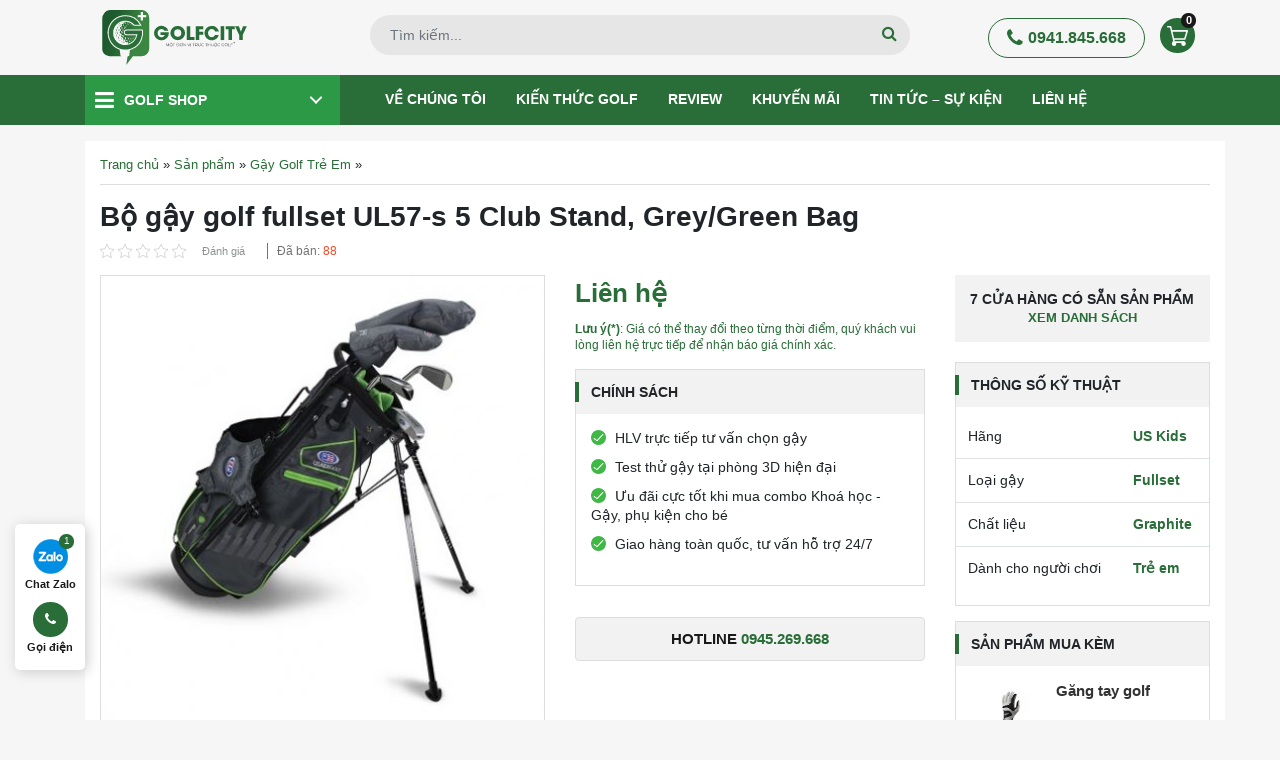

--- FILE ---
content_type: text/html; charset=UTF-8
request_url: https://golfcity.com.vn/p/bo-gay-golf-fullset-ul57-s-5-club-stand-grey-green-bag
body_size: 63975
content:
<!doctype html>
<html lang="vi">
<head>
	<meta charset="UTF-8">
	<meta name="viewport" content="width=device-width, initial-scale=1, shrink-to-fit=no,maximum-scale=1.0, user-scalable=yes">
	<link rel="profile" href="https://gmpg.org/xfn/11">
	            <script type="application/ld+json">
			    [
			        {
			            "@context": "https://schema.org",
			            "@graph": [
			                {
			                    "@type": "Organization",
			                    "@id": "https://golfcity.com.vn/#organization",
			                    "name": "Golf City - Siêu Thị Gậy, Phụ Kiện Golf Chất Lượng Hàng Đầu",
			                    "alternatename": ["GolfCity", "Siêu thị GolfCity | Cửa Hàng - Shop Golf Online Số 1 Việt Nam"],
			                    "image": {
			                        "@type": "ImageObject",
			                        "@id": "https://golfcity.com.vn/#primaryimage",
			                        "url": "https://golfcity.com.vn/wp-content/themes/ggc/images/logo.svg",
			                        "width": 218,
			                        "height": 67,
			                        "caption": "GolfCity"
			                    },
			                    "url": "https://golfcity.com.vn/",
			                    "logo": {
			                        "@type": "ImageObject",
			                        "@id": "https://golfcity.com.vn/#logo",
			                        "url": "https://golfcity.com.vn/wp-content/themes/ggc/images/logo.svg",
			                        "width": 218,
			                        "height": 67,
			                        "caption": "Logo GolfCity"
			                    },
			                    "description": "Golfcity - Hệ thống Golf Shop - Chuyên bán Đồ Golf, Gậy Golf, Túi Golf và Phụ Kiện Golf chính hãng tại Hà Nội, Tp HCM và toàn quốc",
			                    "address": {
			                        "@type": "PostalAddress",
			                        "streetAddress": "30 Phạm Văn Đồng, Mai Dịch",
			                        "addressRegion": "Hà Nội",
			                        "addressLocality": "Cầu Giấy",
			                        "addressCountry": "VN",
			                        "postalCode": "100000",
			                        "telephone": ["0941845668"]
			                    },
			                    "sameas": [
			                        "https://www.pinterest.com/golfcityvn/",
			                        "https://www.facebook.com/Golfcity.com.vn",
			                        "https://twitter.com/golfcitycomvn",
			                        "https://www.youtube.com/channel/UCZ9R604TUk3Kg2i03RZ4ZmQ",
			                        "https://www.linkedin.com/in/golfcityvn/",
			                        "https://golftimes.vn/golfcity-sieu-thi-golf-online-so-1-viet-nam-7874.html"
			                    ],
	                            "parentorganization": {
	                                "@type": "Organization",
	                                "name": "Công ty cổ phần golf quốc gia Golf Group",
	                                "alternatename": ["Tập đoàn golf quốc gia Việt Nam Golf Group", "Tập đoàn golf quốc gia Golf Group"],
	                                "image": {
	                                    "@type": "ImageObject",
	                                    "url": "https://golfgroup.com.vn/wp-content/uploads/2021/01/khai-truong-cua-hang-golfgroup.jpg",
	                                    "width": 7917,
	                                    "height": 2500,
	                                    "caption": "Công ty cổ phần golf quốc gia Golf Group"
	                                },
	                                "url": "https://golfgroup.com.vn/",
	                                "logo": {
	                                    "@id": "https://golfcity.com.vn/#logo"
	                                },
	                                "description": "Công ty cổ phần golf quốc gia Golf Group",
	                                "address": {
	                                    "@type": "PostalAddress",
	                                    "streetAddress": "Tầng 1, Toà nhà Bắc Hà Lucky Building, 30 Phạm Văn Đồng",
	                                    "addressRegion": "Hà Nội",
	                                    "addressLocality": "Cầu Giấy",
	                                    "addressCountry": "VN",
	                                    "postalCode": "100000",
	                                    "telephone": ["0862.454.866"]
	                                }
	                            }
			                },
			                {
			                    "@type": "SportingGoodsStore",
			                    "parentOrganization": {
			                        "@id": "https://golfcity.com.vn/#organization"
			                    },
			                    "name": "Golf City - Siêu Thị Gậy, Phụ Kiện Golf Chất Lượng Hàng Đầu",
			                    "image": {
			                        "@id": "https://golfcity.com.vn/#primaryimage"
			                    },
			                    "address": {
			                        "@type": "PostalAddress",
			                        "streetAddress": "30 Phạm Văn Đồng, Mai Dịch",
			                        "addressRegion": "Hà Nội",
			                        "addressLocality": "Cầu Giấy",
			                        "addressCountry": "VN",
			                        "postalCode": "100000",
			                        "telephone": ["0941845668"]
			                    },
			                    "priceRange": "₫15,000,000 - ₫500,000,000",
			                    "hasMap": "https://goo.gl/maps/9MNk2KosBbyyZnHb6",
			                    "openingHours": "Mo-Sun 07:00-21:00",
			                    "geo": {
			                        "@type": "GeoCoordinates",
			                        "latitude": "21.0435615",
			                        "longitude": "105.7793742"
			                    }
			                },
			                {
			                    "@type": "WebSite",
			                    "@id": "https://golfcity.com.vn/#website",
			                    "url": "https://golfcity.com.vn/",
			                    "name": "Golf City - Siêu Thị Gậy, Phụ Kiện Golf Chất Lượng Hàng Đầu",
			                    "publisher": {
			                        "@id": "https://golfcity.com.vn/#organization"
			                    },
			                    "potentialAction": {
			                        "@type": "SearchAction",
			                        "target": "https://golfcity.com.vn/?post_type=product&s={search_term_string}",
			                        "query-input": "required name=search_term_string"
			                    }
			                },
                            {
                                "@type": "BreadcrumbList",
                                "itemListElement": [{
                                    "@type": "ListItem",
                                    "position": 1,
                                    "name": "Trang chủ",
                                    "item": "https://golfcity.com.vn"
                                },{
                                    "@type": "ListItem",
                                    "position": 2,
                                    "name": "Gậy Golf Trẻ Em",
                                    "item": "https://golfcity.com.vn/gay-golf-tre-em"
                                }]
                            },
                            {
                                "@type": "Product",
                                "@id": "https://golfcity.com.vn/#product",
                                "brand": {
                                    "@type": "Brand",
                                    "name": "US Kids"
                                },
                                "aggregateRating": {
                                    "itemReviewed": {
                                        "@id": "https://golfcity.com.vn/#product",
                                        "name": "Bộ gậy golf fullset UL57-s 5 Club Stand, Grey/Green Bag"
                                    },
                                    "ratingCount": "1",
                                    "ratingvalue": "4.9",
                                    "bestRating": "5",
                                    "worstRating": "1"
                                },
                                "image": "https://golfcity.com.vn/wp-content/uploads/2022/06/hinh-anh-bo-gay-golf-fullset-ul-57-s-5-club-stand-grey-green-bag.jpg",
                                "description": "Bộ gậy golf fullset UL57-s 5 Club Stand, Grey/Green Bag được sản xuất theo tiêu chuẩn Mỹ với thiết kế phù hợp với thể trạng của trẻ.",
                                "mpn": "23226",
                                "sku": "23226",
                                	                            "offers": {
	                            		                            	"@type": "Offer",
	                            	"url": "https://golfcity.com.vn/p/bo-gay-golf-fullset-ul57-s-5-club-stand-grey-green-bag",
	                            	"priceCurrency": "VND",
	                            	"price": "0",
	                            	"priceValidUntil": "2022-06-22",
	                            	"availability": "http://schema.org/InStock",
	                            	"seller": {
	                            		"@type": "Organization",
	                            		"@id": "https://golfcity.com.vn/#organization"
	                            	},
	                            	"shippingDetails": {
		                            	"@type": "OfferShippingDetails",
		                            	"shippingRate": { 
		                            		"@type": "MonetaryAmount",
		                            		"value": "0",
		                            		"currency": "VND"
		                            	},
		                            	"shippingDestination": { 
		                            		"@type": "DefinedRegion",
		                            		"addressCountry": "VN"
		                            	},
		                            	"deliveryTime": {
			                            	"@type": "ShippingDeliveryTime",
			                            	"handlingTime": {
				                            	"@type": "QuantitativeValue",
				                            	"minValue": 1,
				                            	"maxValue": 2,
				                            	"unitText": "Day",
				                            	"unitCode": "D"
				                            },
				                            "transitTime": {
					                            "@type": "QuantitativeValue",
					                            "minValue": 3,
					                            "maxValue": 5,
					                            "unitText": "Day",
					                            "unitCode": "D"
					                        }
					                    }
					                },
					                "hasMerchantReturnPolicy": {
						                "@type": "MerchantReturnPolicy",
						                "url": "https://golfcity.com.vn/chinh-sach-doi-tra",
						                "returnPolicyCategory": "https://schema.org/MerchantReturnFiniteReturnWindow",
						                "merchantReturnDays": 30,
						                "returnMethod": "https://schema.org/ReturnByMail",
						                "returnFees": "https://schema.org/FreeReturn",
						                "refundType": "https://schema.org/FullRefund",
						                "applicableCountry": { 
						                	"@type": "Country",
						                	"name": "VN"
						                }
						            }
	                            }
                            }
			            ]
			        }
			    ]
			</script>

        <meta name='robots' content='index, follow, max-image-preview:large, max-snippet:-1, max-video-preview:-1' />

	<!-- This site is optimized with the Yoast SEO plugin v23.2 - https://yoast.com/wordpress/plugins/seo/ -->
	<title>Bộ Gậy Golf Fullset UL57-s 5 Club Stand Grey/Green Bag Giá Tốt</title>
	<meta name="description" content="Bộ gậy golf fullset UL57-s 5 Club Stand, Grey/Green Bag được sản xuất theo tiêu chuẩn Mỹ với thiết kế phù hợp với thể trạng của trẻ." />
	<link rel="canonical" href="https://golfcity.com.vn/p/bo-gay-golf-fullset-ul57-s-5-club-stand-grey-green-bag" />
	<meta property="og:locale" content="vi_VN" />
	<meta property="og:type" content="article" />
	<meta property="og:title" content="Bộ Gậy Golf Fullset UL57-s 5 Club Stand Grey/Green Bag Giá Tốt" />
	<meta property="og:description" content="Bộ gậy golf fullset UL57-s 5 Club Stand, Grey/Green Bag được sản xuất theo tiêu chuẩn Mỹ với thiết kế phù hợp với thể trạng của trẻ." />
	<meta property="og:url" content="https://golfcity.com.vn/p/bo-gay-golf-fullset-ul57-s-5-club-stand-grey-green-bag" />
	<meta property="og:site_name" content="Golf City" />
	<meta property="article:modified_time" content="2022-06-24T09:27:21+00:00" />
	<meta property="og:image" content="https://golfcity.com.vn/wp-content/uploads/2022/06/hinh-anh-bo-gay-golf-fullset-ul-57-s-5-club-stand-grey-green-bag.jpg" />
	<meta property="og:image:width" content="300" />
	<meta property="og:image:height" content="388" />
	<meta property="og:image:type" content="image/jpeg" />
	<meta name="twitter:card" content="summary_large_image" />
	<meta name="twitter:label1" content="Ước tính thời gian đọc" />
	<meta name="twitter:data1" content="7 phút" />
	<!-- / Yoast SEO plugin. -->


<link rel='stylesheet' id='product_box/frontend-css' href='https://golfcity.com.vn/wp-content/plugins/pro-swatches/build/styles-frontend/pro-swatches-styles-frontend.css?ver=6.6.1' media='all' />
<link rel='stylesheet' id='wc-blocks-vendors-style-css' href='https://golfcity.com.vn/wp-content/plugins/woocommerce/packages/woocommerce-blocks/build/wc-blocks-vendors-style.css?ver=6.1.0' media='all' />
<link rel='stylesheet' id='wc-blocks-style-css' href='https://golfcity.com.vn/wp-content/plugins/woocommerce/packages/woocommerce-blocks/build/wc-blocks-style.css?ver=6.1.0' media='all' />
<style id='classic-theme-styles-inline-css'>
/*! This file is auto-generated */
.wp-block-button__link{color:#fff;background-color:#32373c;border-radius:9999px;box-shadow:none;text-decoration:none;padding:calc(.667em + 2px) calc(1.333em + 2px);font-size:1.125em}.wp-block-file__button{background:#32373c;color:#fff;text-decoration:none}
</style>
<style id='global-styles-inline-css'>
:root{--wp--preset--aspect-ratio--square: 1;--wp--preset--aspect-ratio--4-3: 4/3;--wp--preset--aspect-ratio--3-4: 3/4;--wp--preset--aspect-ratio--3-2: 3/2;--wp--preset--aspect-ratio--2-3: 2/3;--wp--preset--aspect-ratio--16-9: 16/9;--wp--preset--aspect-ratio--9-16: 9/16;--wp--preset--color--black: #000000;--wp--preset--color--cyan-bluish-gray: #abb8c3;--wp--preset--color--white: #ffffff;--wp--preset--color--pale-pink: #f78da7;--wp--preset--color--vivid-red: #cf2e2e;--wp--preset--color--luminous-vivid-orange: #ff6900;--wp--preset--color--luminous-vivid-amber: #fcb900;--wp--preset--color--light-green-cyan: #7bdcb5;--wp--preset--color--vivid-green-cyan: #00d084;--wp--preset--color--pale-cyan-blue: #8ed1fc;--wp--preset--color--vivid-cyan-blue: #0693e3;--wp--preset--color--vivid-purple: #9b51e0;--wp--preset--gradient--vivid-cyan-blue-to-vivid-purple: linear-gradient(135deg,rgba(6,147,227,1) 0%,rgb(155,81,224) 100%);--wp--preset--gradient--light-green-cyan-to-vivid-green-cyan: linear-gradient(135deg,rgb(122,220,180) 0%,rgb(0,208,130) 100%);--wp--preset--gradient--luminous-vivid-amber-to-luminous-vivid-orange: linear-gradient(135deg,rgba(252,185,0,1) 0%,rgba(255,105,0,1) 100%);--wp--preset--gradient--luminous-vivid-orange-to-vivid-red: linear-gradient(135deg,rgba(255,105,0,1) 0%,rgb(207,46,46) 100%);--wp--preset--gradient--very-light-gray-to-cyan-bluish-gray: linear-gradient(135deg,rgb(238,238,238) 0%,rgb(169,184,195) 100%);--wp--preset--gradient--cool-to-warm-spectrum: linear-gradient(135deg,rgb(74,234,220) 0%,rgb(151,120,209) 20%,rgb(207,42,186) 40%,rgb(238,44,130) 60%,rgb(251,105,98) 80%,rgb(254,248,76) 100%);--wp--preset--gradient--blush-light-purple: linear-gradient(135deg,rgb(255,206,236) 0%,rgb(152,150,240) 100%);--wp--preset--gradient--blush-bordeaux: linear-gradient(135deg,rgb(254,205,165) 0%,rgb(254,45,45) 50%,rgb(107,0,62) 100%);--wp--preset--gradient--luminous-dusk: linear-gradient(135deg,rgb(255,203,112) 0%,rgb(199,81,192) 50%,rgb(65,88,208) 100%);--wp--preset--gradient--pale-ocean: linear-gradient(135deg,rgb(255,245,203) 0%,rgb(182,227,212) 50%,rgb(51,167,181) 100%);--wp--preset--gradient--electric-grass: linear-gradient(135deg,rgb(202,248,128) 0%,rgb(113,206,126) 100%);--wp--preset--gradient--midnight: linear-gradient(135deg,rgb(2,3,129) 0%,rgb(40,116,252) 100%);--wp--preset--font-size--small: 13px;--wp--preset--font-size--medium: 20px;--wp--preset--font-size--large: 36px;--wp--preset--font-size--x-large: 42px;--wp--preset--spacing--20: 0.44rem;--wp--preset--spacing--30: 0.67rem;--wp--preset--spacing--40: 1rem;--wp--preset--spacing--50: 1.5rem;--wp--preset--spacing--60: 2.25rem;--wp--preset--spacing--70: 3.38rem;--wp--preset--spacing--80: 5.06rem;--wp--preset--shadow--natural: 6px 6px 9px rgba(0, 0, 0, 0.2);--wp--preset--shadow--deep: 12px 12px 50px rgba(0, 0, 0, 0.4);--wp--preset--shadow--sharp: 6px 6px 0px rgba(0, 0, 0, 0.2);--wp--preset--shadow--outlined: 6px 6px 0px -3px rgba(255, 255, 255, 1), 6px 6px rgba(0, 0, 0, 1);--wp--preset--shadow--crisp: 6px 6px 0px rgba(0, 0, 0, 1);}:where(.is-layout-flex){gap: 0.5em;}:where(.is-layout-grid){gap: 0.5em;}body .is-layout-flex{display: flex;}.is-layout-flex{flex-wrap: wrap;align-items: center;}.is-layout-flex > :is(*, div){margin: 0;}body .is-layout-grid{display: grid;}.is-layout-grid > :is(*, div){margin: 0;}:where(.wp-block-columns.is-layout-flex){gap: 2em;}:where(.wp-block-columns.is-layout-grid){gap: 2em;}:where(.wp-block-post-template.is-layout-flex){gap: 1.25em;}:where(.wp-block-post-template.is-layout-grid){gap: 1.25em;}.has-black-color{color: var(--wp--preset--color--black) !important;}.has-cyan-bluish-gray-color{color: var(--wp--preset--color--cyan-bluish-gray) !important;}.has-white-color{color: var(--wp--preset--color--white) !important;}.has-pale-pink-color{color: var(--wp--preset--color--pale-pink) !important;}.has-vivid-red-color{color: var(--wp--preset--color--vivid-red) !important;}.has-luminous-vivid-orange-color{color: var(--wp--preset--color--luminous-vivid-orange) !important;}.has-luminous-vivid-amber-color{color: var(--wp--preset--color--luminous-vivid-amber) !important;}.has-light-green-cyan-color{color: var(--wp--preset--color--light-green-cyan) !important;}.has-vivid-green-cyan-color{color: var(--wp--preset--color--vivid-green-cyan) !important;}.has-pale-cyan-blue-color{color: var(--wp--preset--color--pale-cyan-blue) !important;}.has-vivid-cyan-blue-color{color: var(--wp--preset--color--vivid-cyan-blue) !important;}.has-vivid-purple-color{color: var(--wp--preset--color--vivid-purple) !important;}.has-black-background-color{background-color: var(--wp--preset--color--black) !important;}.has-cyan-bluish-gray-background-color{background-color: var(--wp--preset--color--cyan-bluish-gray) !important;}.has-white-background-color{background-color: var(--wp--preset--color--white) !important;}.has-pale-pink-background-color{background-color: var(--wp--preset--color--pale-pink) !important;}.has-vivid-red-background-color{background-color: var(--wp--preset--color--vivid-red) !important;}.has-luminous-vivid-orange-background-color{background-color: var(--wp--preset--color--luminous-vivid-orange) !important;}.has-luminous-vivid-amber-background-color{background-color: var(--wp--preset--color--luminous-vivid-amber) !important;}.has-light-green-cyan-background-color{background-color: var(--wp--preset--color--light-green-cyan) !important;}.has-vivid-green-cyan-background-color{background-color: var(--wp--preset--color--vivid-green-cyan) !important;}.has-pale-cyan-blue-background-color{background-color: var(--wp--preset--color--pale-cyan-blue) !important;}.has-vivid-cyan-blue-background-color{background-color: var(--wp--preset--color--vivid-cyan-blue) !important;}.has-vivid-purple-background-color{background-color: var(--wp--preset--color--vivid-purple) !important;}.has-black-border-color{border-color: var(--wp--preset--color--black) !important;}.has-cyan-bluish-gray-border-color{border-color: var(--wp--preset--color--cyan-bluish-gray) !important;}.has-white-border-color{border-color: var(--wp--preset--color--white) !important;}.has-pale-pink-border-color{border-color: var(--wp--preset--color--pale-pink) !important;}.has-vivid-red-border-color{border-color: var(--wp--preset--color--vivid-red) !important;}.has-luminous-vivid-orange-border-color{border-color: var(--wp--preset--color--luminous-vivid-orange) !important;}.has-luminous-vivid-amber-border-color{border-color: var(--wp--preset--color--luminous-vivid-amber) !important;}.has-light-green-cyan-border-color{border-color: var(--wp--preset--color--light-green-cyan) !important;}.has-vivid-green-cyan-border-color{border-color: var(--wp--preset--color--vivid-green-cyan) !important;}.has-pale-cyan-blue-border-color{border-color: var(--wp--preset--color--pale-cyan-blue) !important;}.has-vivid-cyan-blue-border-color{border-color: var(--wp--preset--color--vivid-cyan-blue) !important;}.has-vivid-purple-border-color{border-color: var(--wp--preset--color--vivid-purple) !important;}.has-vivid-cyan-blue-to-vivid-purple-gradient-background{background: var(--wp--preset--gradient--vivid-cyan-blue-to-vivid-purple) !important;}.has-light-green-cyan-to-vivid-green-cyan-gradient-background{background: var(--wp--preset--gradient--light-green-cyan-to-vivid-green-cyan) !important;}.has-luminous-vivid-amber-to-luminous-vivid-orange-gradient-background{background: var(--wp--preset--gradient--luminous-vivid-amber-to-luminous-vivid-orange) !important;}.has-luminous-vivid-orange-to-vivid-red-gradient-background{background: var(--wp--preset--gradient--luminous-vivid-orange-to-vivid-red) !important;}.has-very-light-gray-to-cyan-bluish-gray-gradient-background{background: var(--wp--preset--gradient--very-light-gray-to-cyan-bluish-gray) !important;}.has-cool-to-warm-spectrum-gradient-background{background: var(--wp--preset--gradient--cool-to-warm-spectrum) !important;}.has-blush-light-purple-gradient-background{background: var(--wp--preset--gradient--blush-light-purple) !important;}.has-blush-bordeaux-gradient-background{background: var(--wp--preset--gradient--blush-bordeaux) !important;}.has-luminous-dusk-gradient-background{background: var(--wp--preset--gradient--luminous-dusk) !important;}.has-pale-ocean-gradient-background{background: var(--wp--preset--gradient--pale-ocean) !important;}.has-electric-grass-gradient-background{background: var(--wp--preset--gradient--electric-grass) !important;}.has-midnight-gradient-background{background: var(--wp--preset--gradient--midnight) !important;}.has-small-font-size{font-size: var(--wp--preset--font-size--small) !important;}.has-medium-font-size{font-size: var(--wp--preset--font-size--medium) !important;}.has-large-font-size{font-size: var(--wp--preset--font-size--large) !important;}.has-x-large-font-size{font-size: var(--wp--preset--font-size--x-large) !important;}
:where(.wp-block-post-template.is-layout-flex){gap: 1.25em;}:where(.wp-block-post-template.is-layout-grid){gap: 1.25em;}
:where(.wp-block-columns.is-layout-flex){gap: 2em;}:where(.wp-block-columns.is-layout-grid){gap: 2em;}
:root :where(.wp-block-pullquote){font-size: 1.5em;line-height: 1.6;}
</style>
<link rel='stylesheet' id='magnific-popup-css' href='https://golfcity.com.vn/wp-content/plugins/devvn-woocommerce-reviews/library/magnific-popup/magnific-popup.css?ver=1.5.2' media='all' />
<link rel='stylesheet' id='devvn-reviews-style-css' href='https://golfcity.com.vn/wp-content/plugins/devvn-woocommerce-reviews/css/devvn-woocommerce-reviews.css?ver=1.5.2' media='all' />
<link rel='stylesheet' id='owl.carousel-css' href='https://golfcity.com.vn/wp-content/plugins/devvn-woocommerce-reviews/library/owl/assets/owl.carousel.min.css?ver=1.5.2' media='all' />
<link rel='stylesheet' id='devvn-shortcode-reviews-style-css' href='https://golfcity.com.vn/wp-content/plugins/devvn-woocommerce-reviews/css/devvn-shortcode-reviews.css?ver=1.5.2' media='all' />
<link rel='stylesheet' id='kk-star-ratings-css' href='https://golfcity.com.vn/wp-content/plugins/kk-star-ratings/src/core/public/css/kk-star-ratings.css?ver=5.3.2' media='all' />
<link rel='stylesheet' id='mrec-slick-css' href='https://golfcity.com.vn/wp-content/plugins/mrec/ads/slick/slick.css?ver=1.0.0' media='all' />
<link rel='stylesheet' id='mrec-slick-theme-css' href='https://golfcity.com.vn/wp-content/plugins/mrec/ads/slick/slick-theme.css?ver=1.0.0' media='all' />
<link rel='stylesheet' id='mrec-css' href='https://golfcity.com.vn/wp-content/plugins/mrec/public/css/styles.min.css?ver=1.0.0' media='all' />
<link rel='stylesheet' id='photoswipe-css' href='https://golfcity.com.vn/wp-content/plugins/woocommerce/assets/css/photoswipe/photoswipe.min.css?ver=5.9.1' media='all' />
<link rel='stylesheet' id='photoswipe-default-skin-css' href='https://golfcity.com.vn/wp-content/plugins/woocommerce/assets/css/photoswipe/default-skin/default-skin.min.css?ver=5.9.1' media='all' />
<style id='woocommerce-inline-inline-css'>
.woocommerce form .form-row .required { visibility: visible; }
</style>
<link rel='stylesheet' id='ggc-woocommerce-style-css' href='https://golfcity.com.vn/wp-content/themes/ggc/woocommerce.css?ver=1.0.0' media='all' />
<style id='ggc-woocommerce-style-inline-css'>
@font-face {
		font-family: "star";
		src: url("https://golfcity.com.vn/wp-content/plugins/woocommerce/assets/fonts/star.eot");
		src: url("https://golfcity.com.vn/wp-content/plugins/woocommerce/assets/fonts/star.eot?#iefix") format("embedded-opentype"),
		url("https://golfcity.com.vn/wp-content/plugins/woocommerce/assets/fonts/star.woff") format("woff"),
		url("https://golfcity.com.vn/wp-content/plugins/woocommerce/assets/fonts/star.ttf") format("truetype"),
		url("https://golfcity.com.vn/wp-content/plugins/woocommerce/assets/fonts/star.svg#star") format("svg");
		font-weight: normal;
		font-style: normal;
	}
</style>
<link rel='stylesheet' id='getcode-style-css' href='https://golfcity.com.vn/wp-content/themes/ggc/core/modules/download-doc/frontend/get-code.css?ver=6.6.1' media='all' />
<link rel='stylesheet' id='slick-css' href='https://golfcity.com.vn/wp-content/themes/ggc/assets/slick-1.6.0/slick.css?ver=6.6.1' media='all' />
<link rel='stylesheet' id='slick-theme-css' href='https://golfcity.com.vn/wp-content/themes/ggc/assets/slick-1.6.0/slick-theme.css?ver=6.6.1' media='all' />
<link rel='stylesheet' id='magnific-css' href='https://golfcity.com.vn/wp-content/themes/ggc/assets/magnific-popup/magnific-popup.css?ver=6.6.1' media='all' />
<link rel='stylesheet' id='fontawesome-css' href='https://golfcity.com.vn/wp-content/themes/ggc/assets/font-awesome/css/font-awesome.min.css?ver=6.6.1' media='all' />
<link rel='stylesheet' id='main-css' href='https://golfcity.com.vn/wp-content/themes/ggc/css/styles.min.css?ver=6.6.1' media='all' />
<link rel='stylesheet' id='ggc-style-css' href='https://golfcity.com.vn/wp-content/themes/ggc/style.css?ver=6.6.1' media='all' />
<script src="https://golfcity.com.vn/wp-content/themes/ggc/js/jquery.min.js" id="jquery-js"></script>
<script src="https://golfcity.com.vn/wp-content/plugins/mrec/ads/slick/slick.min.js?ver=1.0.0" id="mrec_slick-js"></script>
<script id="mrec_view_count-js-extra">
var mrec_ads_view = {"url":"https:\/\/golfcity.com.vn\/wp-admin\/admin-ajax.php"};
</script>
<script src="https://golfcity.com.vn/wp-content/plugins/mrec/ads/js/ads-counter.js?ver=1.0.0" id="mrec_view_count-js"></script>
<script src="https://golfcity.com.vn/wp-content/plugins/mrec/public/js/main.min.js?ver=1.0.0" id="mrec-js"></script>
<script id="mrec_cta_form-js-extra">
var mrec_cta = {"url":"https:\/\/golfcity.com.vn\/wp-admin\/admin-ajax.php"};
</script>
<script src="https://golfcity.com.vn/wp-content/plugins/mrec/form/js/form-submit.js?ver=1.0.0" id="mrec_cta_form-js"></script>
<script id="seo-automated-link-building-js-extra">
var seoAutomatedLinkBuilding = {"ajaxUrl":"https:\/\/golfcity.com.vn\/wp-admin\/admin-ajax.php"};
</script>
<script src="https://golfcity.com.vn/wp-content/plugins/seo-automated-link-building/js/seo-automated-link-building.js?ver=6.6.1" id="seo-automated-link-building-js"></script>
<script id="product_loadmore-js-extra">
var product_loadmore_params = {"ajaxurl":"https:\/\/golfcity.com.vn\/wp-admin\/admin-ajax.php","posts":"{\"page\":0,\"product\":\"bo-gay-golf-fullset-ul57-s-5-club-stand-grey-green-bag\",\"post_type\":\"product\",\"name\":\"bo-gay-golf-fullset-ul57-s-5-club-stand-grey-green-bag\",\"error\":\"\",\"m\":\"\",\"p\":0,\"post_parent\":\"\",\"subpost\":\"\",\"subpost_id\":\"\",\"attachment\":\"\",\"attachment_id\":0,\"pagename\":\"\",\"page_id\":0,\"second\":\"\",\"minute\":\"\",\"hour\":\"\",\"day\":0,\"monthnum\":0,\"year\":0,\"w\":0,\"category_name\":\"\",\"tag\":\"\",\"cat\":\"\",\"tag_id\":\"\",\"author\":\"\",\"author_name\":\"\",\"feed\":\"\",\"tb\":\"\",\"paged\":0,\"meta_key\":\"\",\"meta_value\":\"\",\"preview\":\"\",\"s\":\"\",\"sentence\":\"\",\"title\":\"\",\"fields\":\"\",\"menu_order\":\"\",\"embed\":\"\",\"category__in\":[],\"category__not_in\":[],\"category__and\":[],\"post__in\":[],\"post__not_in\":[],\"post_name__in\":[],\"tag__in\":[],\"tag__not_in\":[],\"tag__and\":[],\"tag_slug__in\":[],\"tag_slug__and\":[],\"post_parent__in\":[],\"post_parent__not_in\":[],\"author__in\":[],\"author__not_in\":[],\"search_columns\":[],\"ignore_sticky_posts\":false,\"suppress_filters\":false,\"cache_results\":true,\"update_post_term_cache\":true,\"update_menu_item_cache\":false,\"lazy_load_term_meta\":true,\"update_post_meta_cache\":true,\"posts_per_page\":12,\"nopaging\":false,\"comments_per_page\":\"50\",\"no_found_rows\":false,\"order\":\"DESC\"}","current_page":"1","max_page":"0"};
</script>
<script src="https://golfcity.com.vn/wp-content/themes/ggc/js/product-loadmore.js?ver=6.6.1" id="product_loadmore-js"></script>
<link rel="https://api.w.org/" href="https://golfcity.com.vn/wp-json/" /><link rel="alternate" title="JSON" type="application/json" href="https://golfcity.com.vn/wp-json/wp/v2/product/23226" /><link rel="alternate" title="oNhúng (JSON)" type="application/json+oembed" href="https://golfcity.com.vn/wp-json/oembed/1.0/embed?url=https%3A%2F%2Fgolfcity.com.vn%2Fp%2Fbo-gay-golf-fullset-ul57-s-5-club-stand-grey-green-bag" />
<link rel="alternate" title="oNhúng (XML)" type="text/xml+oembed" href="https://golfcity.com.vn/wp-json/oembed/1.0/embed?url=https%3A%2F%2Fgolfcity.com.vn%2Fp%2Fbo-gay-golf-fullset-ul57-s-5-club-stand-grey-green-bag&#038;format=xml" />
	<noscript><style>.woocommerce-product-gallery{ opacity: 1 !important; }</style></noscript>
	<style>.recentcomments a{display:inline !important;padding:0 !important;margin:0 !important;}</style><style type="text/css">.broken_link, a.broken_link {
	text-decoration: line-through;
}</style><link rel="icon" href="https://golfcity.com.vn/wp-content/uploads/2023/06/LOGO-GOLFCITY-01-32x32.png" sizes="32x32" />
<link rel="icon" href="https://golfcity.com.vn/wp-content/uploads/2023/06/LOGO-GOLFCITY-01.png" sizes="192x192" />
<link rel="apple-touch-icon" href="https://golfcity.com.vn/wp-content/uploads/2023/06/LOGO-GOLFCITY-01.png" />
<meta name="msapplication-TileImage" content="https://golfcity.com.vn/wp-content/uploads/2023/06/LOGO-GOLFCITY-01.png" />
	<!-- Google Tag Manager -->
	<script>(function(w,d,s,l,i){w[l]=w[l]||[];w[l].push({'gtm.start':
		new Date().getTime(),event:'gtm.js'});var f=d.getElementsByTagName(s)[0],
	j=d.createElement(s),dl=l!='dataLayer'?'&l='+l:'';j.async=true;j.src=
	'https://www.googletagmanager.com/gtm.js?id='+i+dl;f.parentNode.insertBefore(j,f);
})(window,document,'script','dataLayer','GTM-PQ3LMGF');</script>
<!-- End Google Tag Manager -->

</head>

<body class="product-template-default single single-product postid-23226 wp-custom-logo theme-ggc woocommerce woocommerce-page woocommerce-no-js no-sidebar woocommerce-active">
	<!-- Google Tag Manager (noscript) -->
	<noscript><iframe src="https://www.googletagmanager.com/ns.html?id=GTM-PQ3LMGF"
		height="0" width="0" style="display:none;visibility:hidden"></iframe></noscript>
		<!-- End Google Tag Manager (noscript) -->
				<header class="page-header" id="page-header">
			<div class="top-header">
				<div class="container">
					<div class="row align-items-center">
						<div class="col-2 d-flex d-sm-none d-md-none order-1 align-items-center">
							<button class="mobile-menu-toggler">
								<span class="icon-menu"></span>
							</button>
						</div>
						<div class="col-md-3 header-logo col-8 order-md-1 order-2 ">
							<a href="/" class="brand-logo" alt="Golf city">
							</a>
						</div>
						<div class="col-md-6 header-form d-none d-sm-none d-md-block order-md-2 order-1">
							<form action="https://golfcity.com.vn" method="GET" class="search-form" >
								<div class="form-group">
									<!-- <input type="hidden" name="post_type" value="product"> -->
									<input type="text" class="form-control" name="s" placeholder="Tìm kiếm...">
									<button type="submit" class="btn btn-search">
										<i class="fa fa-search" aria-hidden="true"></i>
									</button>
								</div>
							</form>
						</div>
						<div class="col-md-3 justify-content-end header-action d-flex col-2 order-md-3 order-3">
							<a href="tel:0941845668" class="btn btn-hotline">
								<span class="icon">
									<i class="fa fa-phone" aria-hidden="true"></i>
								</span>
								0941.845.668
							</a>
							<a href="https://golfcity.com.vn/gio-hang" class="mini-cart" rel="nofollow">
								<span class="icon-cart">
									<svg id="icon-mini-cart" xmlns="http://www.w3.org/2000/svg" width="21.976"
									height="19.507" viewBox="0 0 21.976 19.507">
									<path id="Path_19" data-name="Path 19"
									d="M21.828,33.059a.781.781,0,0,0-.63-.324H5.386l-.854-3.385a.782.782,0,0,0-.781-.589H.782a.781.781,0,1,0,0,1.562H3.166L6.789,44.685a.781.781,0,0,0,.754.589H17.3a.781.781,0,1,0,0-1.562H8.159L7.8,42.282H18.6a.781.781,0,0,0,.74-.539l2.6-7.985A.78.78,0,0,0,21.828,33.059Zm-3.8,7.666H7.406L5.779,34.3H20.124Z"
									transform="translate(0 -28.76)" fill="#f04c28" />
									<circle id="Ellipse_1" data-name="Ellipse 1" cx="1.594" cy="1.594" r="1.594"
									transform="translate(5.852 15.536)" fill="#fff" />
									<path id="Path_20" data-name="Path 20"
									d="M120.63,377.5A2.371,2.371,0,1,1,123,375.133h0A2.376,2.376,0,0,1,120.63,377.5Zm0-3.2a.813.813,0,1,0,.813.813h0a.813.813,0,0,0-.813-.8Z"
									transform="translate(-113.183 -357.997)" fill="#f04c28" />
									<circle id="Ellipse_2" data-name="Ellipse 2" cx="1.594" cy="1.594" r="1.594"
									transform="translate(15.702 15.536)" fill="#fff" />
									<path id="Path_21" data-name="Path 21"
									d="M350.2,377.5a2.371,2.371,0,1,1,2.376-2.371A2.371,2.371,0,0,1,350.2,377.5Zm0-3.2a.813.813,0,1,0,.813.813h0a.813.813,0,0,0-.813-.8Z"
									transform="translate(-332.906 -357.996)" fill="#f04c28" /></svg>
								</span>
								<span class="number-item">0</span>
							</a>
						</div>
					</div>
				</div>
			</div>
		</header>
		<menu class="page-menu" id="page-menu">
			<nav id="primary-nav" class="navbar navbar-expand-md primary-nav">
				<div class="container">
					<div class="row">
						<div class="col-md-3">
							<div class="is-dropdown">
								<form action="https://golfcity.com.vn" method="GET" class="search-form" >
									<div class="form-group">
										<input type="hidden" name="post_type" value="product">
										<input type="text" class="form-control" name="s" placeholder="Tìm kiếm sản phẩm">
										<button type="submit" class="btn btn-search">
											<i class="fa fa-search" aria-hidden="true"></i>
										</button>
									</div>
								</form>
								<div class="bar-button">
									<span class="btn-menu-text">
										<i class="fa fa-bars" aria-hidden="true"></i> Golf shop
									</span>
								</div>
								<div class="menu-side-slide">
									<ul id="menu-menu-golf-shop" class="list-item"><li id="nav-item-5936" class="nav-item menu-icon icon-1 mega-menu menu-item menu-item-type-custom menu-item-object-custom dropdown nav-item-5936"><a href="https://golfcity.com.vn/gay-golf" class="dropdown-toggle nav-link" data-toggle="dropdown" class="nav-link" >Gậy Golf <b class="caret"></b></a><div id="mega-menu-5936" class="mega-menu-wrap dropdown-menu depth_0"><div class="widget-list-cat"> <p class="widget-title"><a href="https://golfcity.com.vn/hang-gay-golf">Hãng gậy</a></p><div class="widget-content d-flex flex-wrap"><ul class='nav'>		<li class=''><a href='https://golfcity.com.vn/gay-golf-kenichi'>Kenichi</a></li><li class=''><a href='https://golfcity.com.vn/gay-golf-callaway'>Callaway</a></li><li class=''><a href='https://golfcity.com.vn/gay-golf-taylormade'>TaylorMade</a></li><li class=''><a href='https://golfcity.com.vn/gay-golf-majesty'>Majesty</a></li><li class=''><a href='https://golfcity.com.vn/gay-golf-xxio'>XXIO</a></li><li class=''><a href='https://golfcity.com.vn/gay-golf-ping'>Ping</a></li><li class=''><a href='https://golfcity.com.vn/gay-golf-mizuno'>Mizuno</a></li><li class=''><a href='https://golfcity.com.vn/gay-golf-honma'>Honma</a></li><li class=''><a href='https://golfcity.com.vn/gay-golf-titleist'>Titleist</a></li><li class=''><a href='https://golfcity.com.vn/gay-golf-cleveland'>Cleveland</a></li><li class=''><a href='https://golfcity.com.vn/gay-golf-grand-prix'>Grand Prix</a></li><li class=''><a href='https://golfcity.com.vn/gay-golf-katana'>Katana</a></li><li class=''><a href='https://golfcity.com.vn/gay-golf-pgm'>PGM</a></li><li class=''><a href='https://golfcity.com.vn/gay-golf-odyssey'>Odyssey</a></li></ul></div></div><div class="widget-list-cat"> <p class="widget-title"><a href="https://golfcity.com.vn/gay-golf">Loại gậy</a></p><div class="widget-content d-flex flex-wrap"><ul class='nav'>		<li class=''><a href='https://golfcity.com.vn/gay-golf-driver' target='_blank'>Driver</a></li><li class=''><a href='https://golfcity.com.vn/gay-golf-fairway' target='_blank'>Fairway</a></li><li class=''><a href='https://golfcity.com.vn/gay-golf-hybrid'>Hybrid (Rescue)</a></li><li class=''><a href='https://golfcity.com.vn/gay-golf-sat-iron-sets'>Ironset</a></li><li class=''><a href='https://golfcity.com.vn/gay-golf-putter'>Putter</a></li><li class=''><a href='https://golfcity.com.vn/gay-golf-wedge'>Wedge</a></li><li class=''><a href='https://golfcity.com.vn/gay-golf-fullset'>Fullset</a></li></ul></div></div><div class="widget-list-cat"> <p class="widget-title"><a href="#">Đối tượng</a></p><div class="widget-content d-flex flex-wrap"><ul class='nav'>		<li class=''><a href='https://golfcity.com.vn/gay-golf'>Gậy golf Nam</a></li><li class=''><a href='https://golfcity.com.vn/gay-golf-tre-em'>Gậy Golf trẻ em</a></li><li class=''><a href='https://golfcity.com.vn/gay-golf-fullset-nu'>Gậy Golf Nữ</a></li></ul></div></div></div></li>
<li id="nav-item-6155" class="nav-item menu-icon icon-3 mega-menu menu-item menu-item-type-custom menu-item-object-custom dropdown nav-item-6155"><a href="https://golfcity.com.vn/giay-golf" class="dropdown-toggle nav-link" data-toggle="dropdown" class="nav-link" >Giày Golf <b class="caret"></b></a><div id="mega-menu-6155" class="mega-menu-wrap dropdown-menu depth_0"><div class="widget-list-cat"> <p class="widget-title"><a href="#">Hãng giày Golf</a></p><div class="widget-content d-flex flex-wrap"><ul class='nav'>		<li class=''><a href='https://golfcity.com.vn/hang-giay/ecco'>ECCO</a></li><li class=''><a href='https://golfcity.com.vn/hang-giay/adidas'>Adidas</a></li><li class=''><a href='https://golfcity.com.vn/hang-giay/nike'>Nike</a></li><li class=''><a href='https://golfcity.com.vn/hang-giay/callaway'>Callaway</a></li><li class=''><a href='https://golfcity.com.vn/hang-giay/footjoy'>Footjoy</a></li><li class=''><a href='https://golfcity.com.vn/hang-giay/puma'>Puma</a></li><li class=''><a href='https://golfcity.com.vn/hang-giay/mizuno'>Mizuno</a></li></ul></div></div><div class="widget-list-cat"> <p class="widget-title"><a href="#">Đối tượng</a></p><div class="widget-content d-flex flex-wrap"><ul class='nav'>		<li class=''><a href='https://golfcity.com.vn/giay-golf-nam'>Giày Golf nam</a></li><li class=''><a href='https://golfcity.com.vn/giay-golf-nu'>Giày Golf nữ</a></li><li class=''><a href='https://golfcity.com.vn/giay-golf-tre-em'>Giày Golf trẻ em</a></li></ul></div></div></div></li>
<li id="nav-item-6169" class="nav-item menu-icon icon-5 mega-menu menu-item menu-item-type-custom menu-item-object-custom dropdown nav-item-6169"><a href="https://golfcity.com.vn/phu-kien-golf" class="dropdown-toggle nav-link" data-toggle="dropdown" class="nav-link" >Phụ kiện Golf <b class="caret"></b></a><div id="mega-menu-6169" class="mega-menu-wrap dropdown-menu depth_0"><div class="widget-list-cat"> <p class="widget-title"><a href="#">Danh sách phụ kiện Golf</a></p><div class="widget-content d-flex flex-wrap"><ul class='nav'>		<li class=''><a href='https://golfcity.com.vn/du-golf'>Dù Golf</a></li><li class=''><a href='https://golfcity.com.vn/gang-tay-golf'>Găng tay Golf</a></li><li class=''><a href='https://golfcity.com.vn/khan-golf'>Khăn golf</a></li><li class=''><a href='https://golfcity.com.vn/khau-trang'>Khẩu trang</a></li><li class=''><a href='https://golfcity.com.vn/mu-golf'>Mũ</a></li><li class=''><a href='https://golfcity.com.vn/tat-golf'>Tất</a></li><li class=''><a href='https://golfcity.com.vn/ong-tay-golf'>Ống tay</a></li><li class=''><a href='https://golfcity.com.vn/that-lung'>Thắt lưng</a></li><li class=''><a href='https://golfcity.com.vn/kinh-mat'>Kính mắt</a></li><li class=''><a href='https://golfcity.com.vn/may-do-khoang-cach'>Máy đo khoảng cách</a></li><li class=''><a href='https://golfcity.com.vn/tee'>Tee</a></li><li class=''><a href='https://golfcity.com.vn/tham-tap'>Thảm tập</a></li><li class=''><a href='https://golfcity.com.vn/tui-dung-giay'>Túi đựng giày</a></li><li class=''><a href='https://golfcity.com.vn/phu-kien-golf-khac'>Phụ kiện khác</a></li></ul></div></div></div></li>
<li id="nav-item-6170" class="nav-item menu-icon icon-2 mega-menu menu-item menu-item-type-custom menu-item-object-custom dropdown nav-item-6170"><a href="https://golfcity.com.vn/thoi-trang-golf" class="dropdown-toggle nav-link" data-toggle="dropdown" class="nav-link" >Thời trang Golf <b class="caret"></b></a><div id="mega-menu-6170" class="mega-menu-wrap dropdown-menu depth_0"><div class="widget-list-cat"> <p class="widget-title"><a href="#">Đối tượng</a></p><div class="widget-content d-flex flex-wrap"><ul class='nav'>		<li class=''><a href='https://golfcity.com.vn/quan-ao'>Quần Áo Golf</a></li><li class=''><a href='https://golfcity.com.vn/quan-ao-golf-nam'>Quần áo Golf nam</a></li><li class=''><a href='https://golfcity.com.vn/quan-ao-golf-nu'>Quần áo Golf nữ</a></li><li class=''><a href='https://golfcity.com.vn/ao-golf-nam'>Áo Golf Nam</a></li><li class=''><a href='https://golfcity.com.vn/quan-golf-nam'>Quần Golf Nam</a></li><li class=''><a href='https://golfcity.com.vn/vay-golf'>Váy Golf</a></li><li class=''><a href='https://golfcity.com.vn/quan-golf-nu'>Quần Golf Nữ</a></li><li class=''><a href='https://golfcity.com.vn/vay-golf'>Váy Golf</a></li></ul></div></div><div class="widget-list-cat"> <p class="widget-title"><a href="#">Thương hiệu thời trang</a></p><div class="widget-content d-flex flex-wrap"><ul class='nav'>		<li class=''><a href='https://golfcity.com.vn/thoi-trang-charly'>Thời Trang Golf Charly</a></li><li class=''><a href='https://golfcity.com.vn/thoi-trang-golf-lecoq'>Thời Trang Golf Lecoq</a></li><li class=''><a href='https://golfcity.com.vn/thoi-trang-adidas'>Thời Trang Golf Adidas</a></li><li class=''><a href='https://golfcity.com.vn/thoi-trang-nike'>Thời Trang Golf Nike</a></li><li class=''><a href='https://golfcity.com.vn/thoi-trang-golf-callaway'>Thời Trang Golf Callaway</a></li><li class=''><a href='https://golfcity.com.vn/thoi-trang-footjoy'>Thời Trang Golf FootJoy</a></li><li class=''><a href='https://golfcity.com.vn/thoi-trang-handee'>Thời Trang Golf Handee</a></li><li class=''><a href='https://golfcity.com.vn/thoi-trang-mizuno'>Thời Trang Golf Mizuno</a></li><li class=''><a href='https://golfcity.com.vn/thoi-trang-puma'>Thời Trang Golf Puma</a></li><li class=''><a href='https://golfcity.com.vn/thoi-trang-titleist'>Thời Trang Golf Titleist</a></li></ul></div></div></div></li>
<li id="nav-item-6663" class="nav-item menu-icon icon-8 mega-menu menu-item menu-item-type-custom menu-item-object-custom dropdown nav-item-6663"><a href="https://golfcity.com.vn/bong-golf" class="dropdown-toggle nav-link" data-toggle="dropdown" class="nav-link" >Bóng Golf <b class="caret"></b></a><div id="mega-menu-6663" class="mega-menu-wrap dropdown-menu depth_0"><div class="widget-list-cat"> <p class="widget-title"><a href="#">Hãng bóng golf</a></p><div class="widget-content d-flex flex-wrap"><ul class='nav'>		<li class=''><a href='https://golfcity.com.vn/bong-golf-titleist'>Bóng Golf Titleist</a></li><li class=''><a href='https://golfcity.com.vn/bong-golf-pgm'>Bóng Golf PGM</a></li><li class=''><a href='https://golfcity.com.vn/bong-golf-nike'>Bóng golf Nike</a></li><li class=''><a href='https://golfcity.com.vn/bong-golf-srixon'>Bóng Golf Srixon</a></li><li class=''><a href='https://golfcity.com.vn/bong-golf-trust'>Bóng Golf Trust</a></li><li class=''><a href='https://golfcity.com.vn/bong-golf-volvik'>Bóng Golf Volvik</a></li></ul></div></div></div></li>
<li id="nav-item-6243" class="nav-item menu-icon icon-4 mega-menu menu-item menu-item-type-custom menu-item-object-custom dropdown nav-item-6243"><a href="https://golfcity.com.vn/tui-golf" class="dropdown-toggle nav-link" data-toggle="dropdown" class="nav-link" >Túi Golf <b class="caret"></b></a><div id="mega-menu-6243" class="mega-menu-wrap dropdown-menu depth_0"><div class="widget-list-cat"> <p class="widget-title"><a href="#">Hãng túi golf</a></p><div class="widget-content d-flex flex-wrap"><ul class='nav'>		<li class=''><a href='https://golfcity.com.vn/tui-golf-taylormade'>Túi Golf TaylorMade</a></li><li class=''><a href='https://golfcity.com.vn/tui-golf-mizuno'>Túi Golf Mizuno</a></li><li class=''><a href='https://golfcity.com.vn/tui-golf-handee'>Túi Golf Handee</a></li><li class=''><a href='https://golfcity.com.vn/tui-golfgroup'>Túi Golf Group</a></li><li class=''><a href='https://golfcity.com.vn/tui-golf-honma'>Túi Golf Honma</a></li><li class=''><a href='https://golfcity.com.vn/tui-golf-xxio'>Túi Golf XXIO</a></li><li class=''><a href='https://golfcity.com.vn/tui-nike'>Túi Golf Nike</a></li><li class=''><a href='https://golfcity.com.vn/tui-golf-ping'>Túi Golf Ping</a></li><li class=''><a href='https://golfcity.com.vn/tui-golf-charly'>Túi Golf Charly</a></li><li class=''><a href='https://golfcity.com.vn/tui-golf-lv'>Túi Golf LV</a></li><li class=''><a href='https://golfcity.com.vn/tui-golf-mercedes'>Túi Golf Mercedes</a></li><li class=''><a href='https://golfcity.com.vn/tui-golf-pxg'>Túi Golf PXG</a></li><li class=''><a href='https://golfcity.com.vn/tui-golf-adidas'>Túi Golf Adidas</a></li><li class=''><a href='https://golfcity.com.vn/tui-golf-kenichi'>Túi Golf Kenichi</a></li></ul></div></div><div class="widget-list-cat"> <p class="widget-title"><a href="#">Phân loại túi</a></p><div class="widget-content d-flex flex-wrap"><ul class='nav'>		<li class=''><a href='https://golfcity.com.vn/tui-xach-golf'>Túi xách Golf</a></li><li class=''><a href='https://golfcity.com.vn/tui-gay-golf'>Túi gậy Golf</a></li><li class=''><a href='https://golfcity.com.vn/tui-golf-cam-tay'>Túi Golf cầm tay</a></li><li class=''><a href='https://golfcity.com.vn/tui-golf-hang-khong'>Túi Golf hàng không</a></li><li class=''><a href='https://golfcity.com.vn/tui-dung-giay'>Túi đựng giày</a></li></ul></div></div></div></li>
</ul>								</div>
							</div>
						</div>
						<div class="col-md-9">
							<ul id="menu-about-menu" class="navbar-nav mr-auto mt-2 mt-lg-0 main-menu"><li id="nav-item-127" class="nav-item menu-item menu-item-type-post_type menu-item-object-page nav-item-127"><a href="https://golfcity.com.vn/?page_id=58" class="nav-link" >Về Chúng Tôi</a></li>
<li id="nav-item-128" class="nav-item menu-item menu-item-type-taxonomy menu-item-object-category nav-item-128"><a href="https://golfcity.com.vn/kien-thuc-golf" class="nav-link" >Kiến thức Golf</a></li>
<li id="nav-item-130" class="nav-item menu-item menu-item-type-custom menu-item-object-custom nav-item-130"><a href="/review" class="nav-link" >Review</a></li>
<li id="nav-item-27803" class="nav-item menu-item menu-item-type-taxonomy menu-item-object-category nav-item-27803"><a href="https://golfcity.com.vn/khuyen-mai" class="nav-link" >Khuyến mãi</a></li>
<li id="nav-item-129" class="nav-item menu-item menu-item-type-taxonomy menu-item-object-category nav-item-129"><a href="https://golfcity.com.vn/tin-tuc" class="nav-link" >Tin tức &#8211; Sự kiện</a></li>
<li id="nav-item-132" class="nav-item menu-item menu-item-type-post_type menu-item-object-page nav-item-132"><a href="https://golfcity.com.vn/lien-he" class="nav-link" >Liên hệ</a></li>
</ul>						</div>
					</div>
				</div>
			</nav>
		</menu><main class="page-content page-single-product">
	<div class="container">
	<div class="col mt-3 inner-container">
		<div class="single-product-breadcrumb">
			<nav id="breadcrumbs" class="breadcrumb"><span><span><a href="https://golfcity.com.vn/">Trang chủ</a></span> » <span><a href="https://golfcity.com.vn/san-pham">Sản phẩm</a></span> » <span><a href="https://golfcity.com.vn/gay-golf-tre-em">Gậy Golf Trẻ Em</a></span> » <span class="breadcrumb_last" aria-current="page">Bộ gậy golf fullset UL57-s 5 Club Stand, Grey/Green Bag</span></span></nav>		
		</div>
		<h1 class="single-product-title">
			Bộ gậy golf fullset UL57-s 5 Club Stand, Grey/Green Bag		</h1>
					<div class="product-rate mb-3">
				<div class="product-review">

<div class="kk-star-ratings kksr-template"
    data-payload="{&quot;id&quot;:&quot;23226&quot;,&quot;slug&quot;:&quot;default&quot;,&quot;ignore&quot;:&quot;&quot;,&quot;reference&quot;:&quot;template&quot;,&quot;align&quot;:&quot;&quot;,&quot;class&quot;:&quot;&quot;,&quot;count&quot;:&quot;0&quot;,&quot;readonly&quot;:&quot;&quot;,&quot;score&quot;:&quot;0&quot;,&quot;valign&quot;:&quot;&quot;,&quot;best&quot;:&quot;5&quot;,&quot;gap&quot;:&quot;4&quot;,&quot;greet&quot;:&quot;\u0110\u00e1nh gi\u00e1&quot;,&quot;legend&quot;:&quot;0\/5 - (0 b\u00ecnh ch\u1ecdn)&quot;,&quot;size&quot;:&quot;14&quot;,&quot;width&quot;:&quot;0&quot;,&quot;_legend&quot;:&quot;{score}\/{best} - ({count} {votes})&quot;,&quot;font_factor&quot;:&quot;1.25&quot;}">
    
<div class="kksr-stars">
    
<div class="kksr-stars-inactive">
            <div class="kksr-star" data-star="1" style="padding-right: 4px">
            

<div class="kksr-icon" style="width: 14px; height: 14px;"></div>
        </div>
            <div class="kksr-star" data-star="2" style="padding-right: 4px">
            

<div class="kksr-icon" style="width: 14px; height: 14px;"></div>
        </div>
            <div class="kksr-star" data-star="3" style="padding-right: 4px">
            

<div class="kksr-icon" style="width: 14px; height: 14px;"></div>
        </div>
            <div class="kksr-star" data-star="4" style="padding-right: 4px">
            

<div class="kksr-icon" style="width: 14px; height: 14px;"></div>
        </div>
            <div class="kksr-star" data-star="5" style="padding-right: 4px">
            

<div class="kksr-icon" style="width: 14px; height: 14px;"></div>
        </div>
    </div>
    
<div class="kksr-stars-active" style="width: 0px;">
            <div class="kksr-star" style="padding-right: 4px">
            

<div class="kksr-icon" style="width: 14px; height: 14px;"></div>
        </div>
            <div class="kksr-star" style="padding-right: 4px">
            

<div class="kksr-icon" style="width: 14px; height: 14px;"></div>
        </div>
            <div class="kksr-star" style="padding-right: 4px">
            

<div class="kksr-icon" style="width: 14px; height: 14px;"></div>
        </div>
            <div class="kksr-star" style="padding-right: 4px">
            

<div class="kksr-icon" style="width: 14px; height: 14px;"></div>
        </div>
            <div class="kksr-star" style="padding-right: 4px">
            

<div class="kksr-icon" style="width: 14px; height: 14px;"></div>
        </div>
    </div>
</div>
    

<div class="kksr-legend" style="font-size: 11.2px;">
            <span class="kksr-muted">Đánh giá</span>
    </div>
</div>
</div>				<p class="counter-sold">Đã bán: <span>88</span></p>			</div>
				<div class="row">
			<div class="col-md-5">
				<div class="product-gallery">
					<div class="list-product-gallery">
													<div class="gallery-item ">
								<a href="https://golfcity.com.vn/wp-content/uploads/2022/06/hinh-anh-bo-gay-golf-fullset-ul-57-s-5-club-stand-grey-green-bag-1.jpg" class="image-link">
									<img width="445" height="445" src="https://golfcity.com.vn/wp-content/uploads/2022/06/hinh-anh-bo-gay-golf-fullset-ul-57-s-5-club-stand-grey-green-bag-1-445x445.jpg" class="attachment-medium size-medium" alt="" decoding="async" fetchpriority="high" srcset="https://golfcity.com.vn/wp-content/uploads/2022/06/hinh-anh-bo-gay-golf-fullset-ul-57-s-5-club-stand-grey-green-bag-1-445x445.jpg 445w, https://golfcity.com.vn/wp-content/uploads/2022/06/hinh-anh-bo-gay-golf-fullset-ul-57-s-5-club-stand-grey-green-bag-1-32x32.jpg 32w, https://golfcity.com.vn/wp-content/uploads/2022/06/hinh-anh-bo-gay-golf-fullset-ul-57-s-5-club-stand-grey-green-bag-1-150x150.jpg 150w, https://golfcity.com.vn/wp-content/uploads/2022/06/hinh-anh-bo-gay-golf-fullset-ul-57-s-5-club-stand-grey-green-bag-1-300x300.jpg 300w, https://golfcity.com.vn/wp-content/uploads/2022/06/hinh-anh-bo-gay-golf-fullset-ul-57-s-5-club-stand-grey-green-bag-1-100x100.jpg 100w, https://golfcity.com.vn/wp-content/uploads/2022/06/hinh-anh-bo-gay-golf-fullset-ul-57-s-5-club-stand-grey-green-bag-1.jpg 450w" sizes="(max-width: 445px) 100vw, 445px" />								</a>
							</div>
														<div class="gallery-item slick-slide">
								<a href="https://golfcity.com.vn/wp-content/uploads/2022/06/hinh-anh-bo-gay-golf-fullset-ul-57-s-5-club-stand-grey-green-bag-2.jpg" class="image-link">
									<img width="445" height="445" src="https://golfcity.com.vn/wp-content/uploads/2022/06/hinh-anh-bo-gay-golf-fullset-ul-57-s-5-club-stand-grey-green-bag-2-445x445.jpg" class="attachment-medium size-medium" alt="" decoding="async" srcset="https://golfcity.com.vn/wp-content/uploads/2022/06/hinh-anh-bo-gay-golf-fullset-ul-57-s-5-club-stand-grey-green-bag-2-445x445.jpg 445w, https://golfcity.com.vn/wp-content/uploads/2022/06/hinh-anh-bo-gay-golf-fullset-ul-57-s-5-club-stand-grey-green-bag-2-32x32.jpg 32w, https://golfcity.com.vn/wp-content/uploads/2022/06/hinh-anh-bo-gay-golf-fullset-ul-57-s-5-club-stand-grey-green-bag-2-150x150.jpg 150w, https://golfcity.com.vn/wp-content/uploads/2022/06/hinh-anh-bo-gay-golf-fullset-ul-57-s-5-club-stand-grey-green-bag-2-300x300.jpg 300w, https://golfcity.com.vn/wp-content/uploads/2022/06/hinh-anh-bo-gay-golf-fullset-ul-57-s-5-club-stand-grey-green-bag-2-100x100.jpg 100w, https://golfcity.com.vn/wp-content/uploads/2022/06/hinh-anh-bo-gay-golf-fullset-ul-57-s-5-club-stand-grey-green-bag-2.jpg 450w" sizes="(max-width: 445px) 100vw, 445px" />								</a>
							</div>
														<div class="gallery-item slick-slide">
								<a href="https://golfcity.com.vn/wp-content/uploads/2022/06/hinh-anh-bo-gay-golf-fullset-ul-57-s-5-club-stand-grey-green-bag-3.jpg" class="image-link">
									<img width="445" height="445" src="https://golfcity.com.vn/wp-content/uploads/2022/06/hinh-anh-bo-gay-golf-fullset-ul-57-s-5-club-stand-grey-green-bag-3-445x445.jpg" class="attachment-medium size-medium" alt="" decoding="async" srcset="https://golfcity.com.vn/wp-content/uploads/2022/06/hinh-anh-bo-gay-golf-fullset-ul-57-s-5-club-stand-grey-green-bag-3-445x445.jpg 445w, https://golfcity.com.vn/wp-content/uploads/2022/06/hinh-anh-bo-gay-golf-fullset-ul-57-s-5-club-stand-grey-green-bag-3-32x32.jpg 32w, https://golfcity.com.vn/wp-content/uploads/2022/06/hinh-anh-bo-gay-golf-fullset-ul-57-s-5-club-stand-grey-green-bag-3-150x150.jpg 150w, https://golfcity.com.vn/wp-content/uploads/2022/06/hinh-anh-bo-gay-golf-fullset-ul-57-s-5-club-stand-grey-green-bag-3-300x300.jpg 300w, https://golfcity.com.vn/wp-content/uploads/2022/06/hinh-anh-bo-gay-golf-fullset-ul-57-s-5-club-stand-grey-green-bag-3-100x100.jpg 100w, https://golfcity.com.vn/wp-content/uploads/2022/06/hinh-anh-bo-gay-golf-fullset-ul-57-s-5-club-stand-grey-green-bag-3.jpg 450w" sizes="(max-width: 445px) 100vw, 445px" />								</a>
							</div>
												</div>
					<div class="list-product-thumb">
													<div class="gallery-item slick-slide">
								<img width="255" height="330" src="https://golfcity.com.vn/wp-content/uploads/2022/06/hinh-anh-bo-gay-golf-fullset-ul-57-s-5-club-stand-grey-green-bag-1-255x330.jpg" class="attachment-thumbnail size-thumbnail" alt="" decoding="async" loading="lazy" />							</div>
														<div class="gallery-item slick-slide">
								<img width="255" height="330" src="https://golfcity.com.vn/wp-content/uploads/2022/06/hinh-anh-bo-gay-golf-fullset-ul-57-s-5-club-stand-grey-green-bag-2-255x330.jpg" class="attachment-thumbnail size-thumbnail" alt="" decoding="async" loading="lazy" />							</div>
														<div class="gallery-item slick-slide">
								<img width="255" height="330" src="https://golfcity.com.vn/wp-content/uploads/2022/06/hinh-anh-bo-gay-golf-fullset-ul-57-s-5-club-stand-grey-green-bag-3-255x330.jpg" class="attachment-thumbnail size-thumbnail" alt="" decoding="async" loading="lazy" />							</div>
												</div>
				</div>
			</div>
			<div class="col-md-4">
				<div class="product-info">
					<div class="product-price is-sale">
						<p class="price product-price"><span class="product-sale-price">Liên hệ</span></p>
					</div>
							
									<p style="font-size:12px;color:#296e38"><strong>Lưu ý(*)</strong>: Giá có thể thay đổi theo từng thời điểm, quý khách vui lòng liên hệ trực tiếp để nhận báo giá chính xác.</p>
			</div>
			<div class="product-box mb-3 mt-3">
			<div class="product-box-heading">Chính sách</div>
			<div class="product-box-body">
									<ul>
						<li><span class="icon-check"></span> HLV trực tiếp tư vấn chọn gậy</li><li><span class="icon-check"></span> Test thử gậy tại phòng 3D hiện đại</li><li><span class="icon-check"></span> Ưu đãi cực tốt khi mua combo Khoá học - Gậy, phụ kiện cho bé</li><li><span class="icon-check"></span> Giao hàng toàn quốc, tư vấn hỗ trợ 24/7</li>					</ul>
							</div>
		</div>
				
	<a class="btn-single-hotline btn" href="tel:0945269668">Hotline <span>0945.269.668</span></a>
	
	</div>
<div class="col-md-3 col-right">
	<div class="store">
		<p class="text-center">
			7 cửa hàng có sẵn sản phẩm
			<a href="/he-thong-cua-hang" target="_blank">Xem danh sách</a>
		</p>
	</div>

	
		<div class="product-box">
			<div class="product-box-heading">
				Thông số kỹ thuật
			</div>
			<div class="product-box-body pl-0 pr-0 pt-2">
				<table class="table table-attr">
					<tbody>

						<tr><th scope="row">Hãng</th><td><span class="">US Kids</span></td></tr><tr><th scope="row">Loại gậy</th><td><span class="">Fullset</span></td></tr><tr><th scope="row">Chất liệu</th><td><span class="">Graphite</span></td></tr><tr><th scope="row">Dành cho người chơi</th><td><span class="">Trẻ em</span></td></tr>
					</tbody>
				</table>
			</div>
		</div>
	
			<div class="product-up-sell product-box">
			<div class="product-box-heading">
				Sản phẩm mua kèm
			</div>
			<div class="product-box-body px-0 py-2">
									<div class=" product product-item">
						<a href="https://golfcity.com.vn/gang-tay-golf" class="product-thumbnail">
							<img src="https://golfcity.com.vn/wp-content/uploads/2022/03/hinh-anh-gang-tay-golf-cao-cap-1.jpg">						</a>
						<div class="product-title">
							<a href="https://golfcity.com.vn/gang-tay-golf">
								Găng tay golf							</a>
						</div>
					</div>
										<div class=" product product-item">
						<a href="https://golfcity.com.vn/giay-golf-nam" class="product-thumbnail">
							<img src="https://golfcity.com.vn/wp-content/uploads/2020/12/hinh-anh-giay-golf-nam-Ecco-M.jpg">						</a>
						<div class="product-title">
							<a href="https://golfcity.com.vn/giay-golf-nam">
								Giày golf nam							</a>
						</div>
					</div>
										<div class=" product product-item">
						<a href="https://golfcity.com.vn/du-golf" class="product-thumbnail">
							<img src="https://golfcity.com.vn/wp-content/uploads/2022/06/hinh-anh-du-golf-direct-access.jpg">						</a>
						<div class="product-title">
							<a href="https://golfcity.com.vn/du-golf">
								Dù golf							</a>
						</div>
					</div>
								</div>
		</div>
		</div>
</div>
<section class="featured-content-wrap mt-4">
    <div class="container">
        <div class="featured-content ">
            <div class="inner">
                <div class="row ">
                    <div class="col">
                        <span class="icon">
                            <svg xmlns="http://www.w3.org/2000/svg" width="38.263" height="46.233"
                            viewBox="0 0 38.263 46.233">
                            <g transform="translate(357.746 1290.939)">
                                <g data-name="Group 18" transform="translate(-357.746 -1290.939)">
                                    <g data-name="Group 17">
                                        <path data-name="Path 46"
                                        d="M78.09,40.165,73.24,33.929a7.021,7.021,0,0,0,3.837-2.841c1.142-1.974.626-4.384.126-6.712a18.332,18.332,0,0,1-.54-3.651,18.325,18.325,0,0,1,.54-3.654c.5-2.329,1.016-4.737-.126-6.709-1.183-2.044-3.565-2.8-5.868-3.53a17.071,17.071,0,0,1-3.314-1.3A16.194,16.194,0,0,1,65.24,3.382C63.531,1.8,61.593,0,59.127,0s-4.4,1.8-6.114,3.381a16.2,16.2,0,0,1-2.654,2.153,17.067,17.067,0,0,1-3.313,1.295c-2.3.73-4.686,1.487-5.868,3.53-1.142,1.974-.626,4.384-.126,6.712a18.326,18.326,0,0,1,.539,3.654,18.327,18.327,0,0,1-.54,3.654c-.5,2.329-1.016,4.737.126,6.709a7.021,7.021,0,0,0,3.841,2.84l-4.854,6.236a.8.8,0,0,0,.729,1.28l5.7-.712L48,45.655a.8.8,0,0,0,.615.564.813.813,0,0,0,.151.014.8.8,0,0,0,.63-.308l5.09-6.548a7.371,7.371,0,0,0,4.642,2.073,7.371,7.371,0,0,0,4.642-2.073l5.09,6.545a.8.8,0,0,0,.63.31.813.813,0,0,0,.151-.014.8.8,0,0,0,.615-.564l1.407-4.922,5.7.712a.8.8,0,0,0,.729-1.28ZM49.1,43.707l-1.163-4.07a.8.8,0,0,0-.865-.572l-4.464.558,4-5.143.441.141a17.066,17.066,0,0,1,3.31,1.295,16.194,16.194,0,0,1,2.655,2.152l.274.253Zm10.028-3.851c-1.841,0-3.39-1.435-5.031-2.956a17.571,17.571,0,0,0-2.941-2.365A18.483,18.483,0,0,0,47.526,33.1c-2.107-.669-4.1-1.3-4.971-2.81-.834-1.442-.4-3.452.053-5.58a19.521,19.521,0,0,0,.576-3.986,19.513,19.513,0,0,0-.575-3.986c-.457-2.128-.887-4.137-.053-5.58.877-1.51,2.864-2.141,4.971-2.81a18.488,18.488,0,0,0,3.629-1.435A17.571,17.571,0,0,0,54.1,4.55c1.641-1.521,3.19-2.956,5.031-2.956s3.39,1.435,5.031,2.956A17.571,17.571,0,0,0,67.1,6.915,18.483,18.483,0,0,0,70.727,8.35c2.107.669,4.1,1.3,4.971,2.81.834,1.442.4,3.452-.053,5.58a19.521,19.521,0,0,0-.576,3.986,19.512,19.512,0,0,0,.575,3.986c.457,2.128.887,4.137.053,5.58-.877,1.51-2.864,2.141-4.971,2.81A18.488,18.488,0,0,0,67.1,34.535a17.57,17.57,0,0,0-2.94,2.365C62.517,38.421,60.968,39.856,59.127,39.856Zm12.06-.791a.8.8,0,0,0-.865.572l-1.167,4.07-4.188-5.385.274-.253A16.2,16.2,0,0,1,67.9,35.916a17.066,17.066,0,0,1,3.313-1.295l.441-.141,4,5.143Z"
                                        transform="translate(-39.995)" />
                                    </g>
                                </g>
                                <g data-name="Group 20" transform="translate(-352.963 -1284.562)">
                                    <g data-name="Group 19" transform="translate(0)">
                                        <path data-name="Path 47"
                                        d="M102.348,64A14.348,14.348,0,1,0,116.7,78.348,14.348,14.348,0,0,0,102.348,64Zm0,27.1A12.754,12.754,0,1,1,115.1,78.348,12.754,12.754,0,0,1,102.348,91.1Z"
                                        transform="translate(-88 -64)" />
                                    </g>
                                </g>
                                <g data-name="Group 22" transform="translate(-348.118 -1279.941)">
                                    <g  data-name=" Group 21">
                                        <path data-name="Path 48"
                                        d="M155.317,116.773a1.594,1.594,0,0,0-1.288-.656h-4.88l-1.515-4.645a1.594,1.594,0,0,0-3.029,0l-1.511,4.645h-4.884a1.594,1.594,0,0,0-.939,2.883l3.951,2.87-1.509,4.645a1.594,1.594,0,0,0,2.454,1.782l3.953-2.869,3.951,2.87a1.594,1.594,0,0,0,2.454-1.782l-1.509-4.646,3.951-2.87A1.594,1.594,0,0,0,155.317,116.773Zm-5.707,4.148a.8.8,0,0,0-.289.892l1.688,5.2-4.42-3.211a.8.8,0,0,0-.937,0l-4.42,3.211,1.688-5.2a.8.8,0,0,0-.289-.891l-4.419-3.211h5.463a.8.8,0,0,0,.758-.551l1.688-5.2,1.688,5.195a.8.8,0,0,0,.758.551h5.463Z"
                                        transform="translate(-136.616 -110.376)" fill="#f04c28" />
                                    </g>
                                </g>
                            </g></svg>
                        </span>
                        <span class="text">
                            100% hàng nhập Nhật chính hãng
                        </span>
                    </div>
                    <div class="col">
                        <span class="icon">
                            <svg xmlns="http://www.w3.org/2000/svg" width="38.647" height="46.37"
                            viewBox="0 0 38.647 46.37">
                            <g transform="translate(164.768 1292.223)">
                                <g data-name="1302718" transform="translate(-164.768 -1292.223)">
                                    <path data-name="Path 60"
                                    d="M194.965,461.309a.68.68,0,1,0,.546.667A.681.681,0,0,0,194.965,461.309Zm0,0"
                                    transform="translate(-176.568 -419.518)" fill="#f04c28" />
                                    <path data-name="Path 61"
                                    d="M214.858,439.941a.679.679,0,1,0-.679.679A.679.679,0,0,0,214.858,439.941Zm0,0"
                                    transform="translate(-194.164 -399.479)" fill="#f04c28" />
                                    <path data-name="Path 62"
                                    d="M222.07,467.046a.679.679,0,1,0-.679-.679A.681.681,0,0,0,222.07,467.046Zm0,0"
                                    transform="translate(-201.34 -423.511)" fill="#f04c28" />
                                    <path data-name="Path 63"
                                    d="M241.4,445.011a.679.679,0,1,0-.68-.678A.68.68,0,0,0,241.4,445.011Zm0,0"
                                    transform="translate(-218.921 -403.473)" fill="#f04c28" />
                                    <path data-name="Path 64"
                                    d="M234.191,417.9a.679.679,0,1,0-.68.68A.679.679,0,0,0,234.191,417.9Zm0,0"
                                    transform="translate(-211.745 -379.432)" fill="#f04c28" />
                                    <path data-name="Path 65"
                                    d="M34.666,34.508l-.993.24a.679.679,0,0,0,.319,1.321l.993-.24A1.868,1.868,0,0,1,37.176,37a1.816,1.816,0,0,1-1.24,2.387l-3.569.944a2.717,2.717,0,0,1-3.039-1.261l-1.422-2.452a7.932,7.932,0,0,0,2.836.179.679.679,0,1,0-.158-1.349,6.56,6.56,0,0,1-2.285-.133L26.967,35,20.11,23.171l1.618-2.79a2.038,2.038,0,0,0,.951-.046h0a2.045,2.045,0,0,0,1.188-.933L33.341,3.062a2.038,2.038,0,1,0-3.527-2.045L20.34,17.355a2.031,2.031,0,0,0,.212,2.343l-1.228,2.117L18.1,19.7a2.042,2.042,0,0,0,.212-2.344L8.835,1.016A2.038,2.038,0,0,0,5.308,3.062L14.782,19.4a2.034,2.034,0,0,0,2.139.98l1.618,2.79L11.682,35l-1.331.315c-1.882.446-2.925.027-6.368-.8A3.227,3.227,0,0,0,.2,36.528,3.179,3.179,0,0,0,2.366,40.7c3.9,1.032,3.923,1.079,4.6,1.079A4.082,4.082,0,0,0,10.5,39.749l8.828-15.224,8.828,15.224a4.082,4.082,0,0,0,3.526,2.028c.681,0,.706-.047,4.6-1.079a3.179,3.179,0,0,0,2.168-4.17,3.227,3.227,0,0,0-3.785-2.02ZM30.99,1.7a.68.68,0,1,1,1.176.682L24.4,15.764,23.22,15.1ZM21.515,18.037l1.023-1.764,1.185.667-1.032,1.779a.68.68,0,1,1-1.176-.682Zm-7.271-2.273L6.483,2.38A.68.68,0,1,1,7.659,1.7l7.77,13.4Zm2.642,3.2a.679.679,0,0,1-.929-.247l-1.032-1.779,1.184-.667,1.023,1.764a.68.68,0,0,1-.247.929Zm-7.566,20.1a2.717,2.717,0,0,1-3.039,1.261l-3.568-.944A1.816,1.816,0,0,1,1.473,37a1.868,1.868,0,0,1,2.191-1.17c3.486.842,4.735,1.343,7.079.787Zm0,0"
                                    transform="translate(-0.001 -0.001)" />
                                    <path data-name="Path 66"
                                    d="M153.628,373.367a.679.679,0,0,0,.471-.837,6.531,6.531,0,1,0,0,3.537.679.679,0,1,0-1.308-.367,5.175,5.175,0,1,1,0-2.8.68.68,0,0,0,.838.471Zm0,0"
                                    transform="translate(-128.483 -334.46)" fill="#f04c28" />
                                </g>
                            </g></svg>
                        </span>
                        <span class="text">
                            29 bước kiểm định chất lượng
                        </span>
                    </div>
                    <div class="col">
                        <span class="icon">
                            <svg xmlns="http://www.w3.org/2000/svg" width="37" height="36.999"
                            viewBox="0 0 37 36.999">
                            <g transform="translate(-30 1287)">
                                <g transform="translate(30 -1287)">
                                    <path data-name="Path 133"
                                    d="M21.021,31.042A10.021,10.021,0,1,1,31.042,21.021,10.033,10.033,0,0,1,21.021,31.042Zm0-17.729a7.708,7.708,0,1,0,7.708,7.708A7.717,7.717,0,0,0,21.021,13.313Z"
                                    transform="translate(5.959 5.957)" fill="#f04c28" />
                                    <path data-name="Path 134"
                                    d="M17.989,22.98a1.154,1.154,0,0,1-.817-.339l-3.083-3.083a1.157,1.157,0,0,1,1.636-1.636l2.211,2.209,4.582-5.236a1.156,1.156,0,1,1,1.741,1.522l-5.4,6.167a1.164,1.164,0,0,1-.834.4Z"
                                    transform="translate(7.448 7.853)" fill="#f04c28" />
                                    <path data-name="Path 135"
                                    d="M13.1,32.375a1.059,1.059,0,0,1-.22-.022C12.754,32.329,0,29.694,0,15.309V5.781A1.155,1.155,0,0,1,.738,4.7L12.687.078a1.161,1.161,0,0,1,.834,0L25.469,4.7a1.154,1.154,0,0,1,.74,1.078v6.938a1.156,1.156,0,0,1-2.313,0V6.573L13.1,2.4,2.313,6.573v8.735c0,11.708,9.266,14.368,10.81,14.731h0a1.156,1.156,0,0,1,.452,2.268l-.287.052A1.075,1.075,0,0,1,13.1,32.375Z"
                                    transform="translate(0 -0.001)" />
                                </g>
                            </g></svg>

                        </span>
                        <span class="text">
                            Bảo dưỡng trọn đời
                        </span>
                    </div>
                    <div class="col">
                        <span class="icon">
                            <svg xmlns="http://www.w3.org/2000/svg" width="43.299" height="43.866"
                            viewBox="0 0 43.299 43.866">
                            <g transform="translate(-220.545 1289.649)">
                                <g transform="translate(220.346 -1289.649)">
                                    <path data-name="Path 155"
                                    d="M44.761,0A20.6,20.6,0,0,0,24.2,20.562a16.292,16.292,0,0,0,.072,1.876l1.443-.144a13.887,13.887,0,0,1-.072-1.731A19.119,19.119,0,1,1,45.483,39.681l1.587-1.587-1.01-1.01-3.391,3.391,3.391,3.391,1.01-1.01-1.731-1.731A20.566,20.566,0,0,0,44.761,0Zm0,0"
                                    transform="translate(-21.836)" />
                                    <path data-name="Path 156"
                                    d="M138.172,96H112.2v12.987h25.973Zm-1.443,11.544H113.642v-10.1h23.087Zm0,0"
                                    transform="translate(-101.9 -87.342)" fill="#f04c28" />
                                    <path data-name="Path 157"
                                    d="M227.085,141.772a2.886,2.886,0,1,0-2.886-2.886A2.894,2.894,0,0,0,227.085,141.772Zm0-4.329a1.443,1.443,0,1,1-1.443,1.443A1.447,1.447,0,0,1,227.085,137.443Zm0,0"
                                    transform="translate(-203.799 -123.735)" fill="#f04c28" />
                                    <path data-name="Path 158"
                                    d="M145.642,129.443h1.443V128H144.2v2.886h1.443Zm0,0"
                                    transform="translate(-131.014 -116.456)" fill="#f04c28" />
                                    <path data-name="Path 159"
                                    d="M147.085,177.443h-1.443V176H144.2v2.886h2.886Zm0,0"
                                    transform="translate(-131.014 -160.128)" fill="#f04c28" />
                                    <path data-name="Path 160"
                                    d="M339.085,176h-1.443v1.443H336.2v1.443h2.886Zm0,0"
                                    transform="translate(-305.698 -160.128)" fill="#f04c28" />
                                    <path data-name="Path 161"
                                    d="M337.642,130.886h1.443V128H336.2v1.443h1.443Zm0,0"
                                    transform="translate(-305.698 -116.456)" fill="#f04c28" />
                                    <path data-name="Path 162" d="M184.2,160h2.164v1.443H184.2Zm0,0"
                                    transform="translate(-167.406 -145.57)" fill="#f04c28" />
                                    <path data-name="Path 163" d="M304.2,160h2.164v1.443H304.2Zm0,0"
                                    transform="translate(-276.584 -145.57)" fill="#f04c28" />
                                    <path data-name="Path 164" d="M48.2,344h1.443v2.164H48.2Zm0,0"
                                    transform="translate(-43.671 -312.977)" />
                                    <path data-name="Path 165"
                                    d="M36.273,268.242a2.71,2.71,0,0,0-2.669-2.669,2.462,2.462,0,0,0-.721.072l-8.73,2.525c-.072,0-.217.072-.289,0l-2.02-.361a2.943,2.943,0,0,0,1.154-3.9,2.832,2.832,0,0,0-2.525-1.515H11.382a2.035,2.035,0,0,0-1.082.289l-1.443.938v-1.082H.2v12.265H8.857V273L16,275.962a2,2,0,0,0,1.443.072l16.883-5.267a2.559,2.559,0,0,0,1.948-2.525ZM7.414,273.365H1.642v-9.379H4.528v4.329H5.971v-4.329H7.414Zm9.668,1.3a.615.615,0,0,1-.5,0l-7.72-3.247v-6.133l2.164-1.226a.541.541,0,0,1,.361-.072H20.4a1.443,1.443,0,0,1,0,2.886H15.35v.721l-.144.721,8.3,1.371a2.074,2.074,0,0,0,.938-.072l8.73-2.525a1.232,1.232,0,0,1,1.515.866,1.189,1.189,0,0,1-.794,1.515Zm0,0"
                                    transform="translate(0 -238.734)" />
                                </g>
                            </g></svg>

                        </span>
                        <span class="text">
                            Hoàn tiền trong 3 ngày
                        </span>
                    </div>
                    <div class="col">
                        <span class="icon">
                            <svg xmlns="http://www.w3.org/2000/svg" width="50.308" height="31.823"
                            viewBox="0 0 50.308 31.823">
                            <g transform="translate(-415 1286)">
                                <g transform="translate(415 -1286)">
                                    <g data-name="Group 3" transform="translate(0 0)">
                                        <g data-name="Group 2" transform="translate(0 0)">
                                            <path data-name="Path 28"
                                            d="M46.786,107.553l-1.3-5.211a.788.788,0,0,0,.623-.77v-.84A3.312,3.312,0,0,0,42.8,97.423H36.865V95.69a1.63,1.63,0,0,0-1.628-1.628H4.989A1.63,1.63,0,0,0,3.361,95.69v14.284a.788.788,0,1,0,1.575,0V95.69a.052.052,0,0,1,.052-.052H35.237a.052.052,0,0,1,.052.052v14.284a.788.788,0,1,0,1.575,0v-.893h9.3a2.578,2.578,0,0,1,2.448,1.785H46.159a.788.788,0,0,0-.788.788v1.68A2.471,2.471,0,0,0,47.84,115.8h.893v3.466h-2.06a4.987,4.987,0,0,0-9.429,0h-.379v-5.934a.788.788,0,0,0-1.575,0v5.934H18.946a4.987,4.987,0,0,0-9.429,0H4.989a.052.052,0,0,1-.052-.052v-1.733H8.35a.788.788,0,1,0,0-1.575H.788a.788.788,0,1,0,0,1.575H3.361v1.733a1.63,1.63,0,0,0,1.628,1.628H9.244c0,.017,0,.035,0,.052a4.989,4.989,0,1,0,9.978,0c0-.018,0-.035,0-.052H36.971c0,.017,0,.035,0,.052a4.989,4.989,0,1,0,9.978,0c0-.018,0-.035,0-.052H49.52a.788.788,0,0,0,.788-.788v-8.4A4.155,4.155,0,0,0,46.786,107.553ZM36.865,99H42.8a1.735,1.735,0,0,1,1.733,1.733v.052H36.865Zm0,8.507v-5.146h7l1.287,5.146Zm-22.633,16.8a3.413,3.413,0,1,1,3.413-3.413A3.417,3.417,0,0,1,14.231,124.31Zm27.727,0a3.413,3.413,0,1,1,3.413-3.413A3.417,3.417,0,0,1,41.959,124.31Zm6.774-10.083H47.84a.894.894,0,0,1-.893-.893v-.893h1.785v1.786Z"
                                            transform="translate(0 -94.062)" fill="#333" />
                                        </g>
                                    </g>
                                    <g data-name="Group 5" transform="translate(11.501 24.429)">
                                        <g data-name="Group 4">
                                            <path data-name="Path 29"
                                            d="M130.086,350.6a1.819,1.819,0,1,0,1.819,1.819A1.821,1.821,0,0,0,130.086,350.6Z"
                                            transform="translate(-128.267 -350.597)" fill="#333" />
                                        </g>
                                    </g>
                                    <g data-name="Group 7" transform="translate(41.158 25.429)">
                                        <g data-name="Group 6">
                                            <path data-name="Path 30"
                                            d="M412.274,350.6a1.819,1.819,0,1,0,1.819,1.819A1.821,1.821,0,0,0,412.274,350.6Z"
                                            transform="translate(-410.455 -350.597)" fill="#333" />
                                        </g>
                                    </g>
                                    <g data-name="Group 9" transform="translate(19.31 21.712)">
                                        <g data-name="Group 8">
                                            <path data-name="Path 31"
                                            d="M219.253,316.393H206.107a.88.88,0,1,0,0,1.761h13.146a.88.88,0,0,0,0-1.761Z"
                                            transform="translate(-205.227 -316.393)" fill="#333" />
                                        </g>
                                    </g>
                                    <g data-name="Group 11" transform="translate(1.878 18.372)">
                                        <g data-name="Group 10" transform="translate(0 0)">
                                            <path data-name="Path 32"
                                            d="M29.25,282.188H17.982a.88.88,0,0,0,0,1.761H29.25a.88.88,0,0,0,0-1.761Z"
                                            transform="translate(-17.102 -282.188)" fill="#333" />
                                        </g>
                                    </g>
                                    <g data-name="Group 13" transform="translate(13.678 7.204)">
                                        <g data-name="Group 12" transform="translate(0 0)">
                                            <path data-name="Path 33"
                                            d="M160.018,171.28a.88.88,0,0,0-1.245,0l-7.828,7.828-4.072-4.072a.88.88,0,0,0-1.245,1.245l4.695,4.695a.88.88,0,0,0,1.245,0l8.451-8.451A.88.88,0,0,0,160.018,171.28Z"
                                            transform="translate(-145.37 -171.023)" fill="#f04c28" />
                                        </g>
                                    </g>
                                </g>
                            </g></svg>
                        </span>
                        <span class="text">
                            Giao hàng miễn phí toàn quốc
                        </span>
                    </div>
                    <div class="col">
                        <span class="icon">
                            <svg xmlns="http://www.w3.org/2000/svg" width="47.428" height="47.538"
                            viewBox="0 0 47.428 47.538">
                            <g transform="translate(-603.171 1293)">
                                <g transform="translate(603.171 -1293)">
                                    <g data-name="Group 16" transform="translate(3.013)">
                                        <path data-name="Path 41"
                                        d="M340.028,14.568a.767.767,0,0,1-.756-.9l.5-2.937h-2.048a2.3,2.3,0,0,1-2.3-2.3V2.3a2.3,2.3,0,0,1,2.3-2.3h10.734a2.3,2.3,0,0,1,2.3,2.3V8.434a2.3,2.3,0,0,1-2.3,2.3h-2.08l-5.948,3.717A.768.768,0,0,1,340.028,14.568Z"
                                        transform="translate(-306.347)" fill="#f04c28" />
                                        <rect data-name="Rectangle 9" width="2.804" height="6.506"
                                        transform="translate(6.583 30.275) rotate(135)" fill="#f04c28" />
                                        <path data-name="Path 42"
                                        d="M164.874,402.5l2.207-2.022-4.6-4.6-2.22,2.008Z"
                                        transform="translate(-147.968 -357.938)" fill="#f04c28" />
                                    </g>
                                    <path data-name="Path 43"
                                    d="M37.328,108.411a5.367,5.367,0,0,0-4.132-3.583l-5.124-.932v-.4a7.717,7.717,0,0,0,2.286-2.03h1.548a2.3,2.3,0,0,0,2.3-2.3v-9.2a9.968,9.968,0,0,0-19.935,0v5.367a3.072,3.072,0,0,0,2.445,3A7.682,7.682,0,0,0,20.4,103.5v.4l-5.125.932a5.366,5.366,0,0,0-4.131,3.583l-.307.921L8.231,106.72a.768.768,0,0,1,0-1.085l3.029-3.028L5.575,96.923l-3.423,3.423a5.367,5.367,0,0,0,0,7.59L12.514,118.3a5.365,5.365,0,0,0,7.566.023l3.735-3.422-1.165-1.162H39.1Zm-13.09-1.892-2.3-2.3v-.036a7.661,7.661,0,0,0,4.6,0v.036Zm7.667-6.583h-.645a7.616,7.616,0,0,0,.5-1.6,3.037,3.037,0,0,0,.912-.363v1.193A.768.768,0,0,1,31.906,99.935Zm0-5.921a1.52,1.52,0,0,1,0,2.641Zm-16.1,1.32a1.528,1.528,0,0,1,.767-1.32v2.641A1.528,1.528,0,0,1,15.8,95.335Zm.767-3.834v.876a3.042,3.042,0,0,0-.767.317V89.968a8.434,8.434,0,1,1,16.868,0v2.727a3.014,3.014,0,0,0-.767-.317V91.5h-.767a8.436,8.436,0,0,1-6-2.487l-.9-.9-.9.9a8.436,8.436,0,0,1-6,2.487ZM18.1,96.868V93.005a9.941,9.941,0,0,0,6.134-2.725,9.937,9.937,0,0,0,6.134,2.725v3.863a6.088,6.088,0,0,1-.83,3.067h-5.3v1.533h4.044a6.124,6.124,0,0,1-10.178-4.6ZM9.09,102.607l-.833.833L4.741,99.924l.833-.833Zm7.218,15.73a3.813,3.813,0,0,1-2.711-1.123L3.234,106.852a3.834,3.834,0,0,1,0-5.422l.422-.422,3.516,3.516-.028.028a2.3,2.3,0,0,0,0,3.253l5.5,5.5a2.288,2.288,0,0,0,1.627.674,2.258,2.258,0,0,0,1.6-.647l.058-.051,3.532,3.532-.44.4A3.814,3.814,0,0,1,16.308,118.337Zm4.282-2.563-3.525-3.525,1.013-.915,3.519,3.519Zm.527-3.571-2.986-2.986-3.318,3a.783.783,0,0,1-1.084,0l-1.675-1.675L12.6,108.9a3.835,3.835,0,0,1,2.951-2.56l5.36-.974,3.325,3.325,3.325-3.325,5.359.974a3.834,3.834,0,0,1,2.951,2.56l1.1,3.307Z"
                                    transform="translate(-0.579 -72.333)" />
                                    <rect data-name="Rectangle 10" width="9.201" height="1.533"
                                    transform="translate(35.16 3.067)" fill="#fff" />
                                    <rect data-name="Rectangle 11" width="6.134" height="1.533"
                                    transform="translate(35.16 6.134)" fill="#fff" />
                                    <rect data-name="Rectangle 12" width="1.533" height="1.533"
                                    transform="translate(42.828 6.134)" fill="#fff" />
                                    <path data-name="Path 44"
                                    d="M7.758,40.759l-.789-1.315L4.891,40.69A19.94,19.94,0,0,1,30.138,26.423l.454-1.464A21.47,21.47,0,0,0,3.34,40.6L1.887,38.174l-1.315.789,2.7,4.491Z"
                                    transform="translate(-0.572 -21.7)" />
                                    <path data-name="Path 45"
                                    d="M416.944,151.719l-4.491-2.7-2.7,4.491,1.315.789,1.342-2.237a19.952,19.952,0,0,1-3.379,18.994l1.191.966a21.471,21.471,0,0,0,3.674-20.346l2.254,1.352Z"
                                    transform="translate(-369.888 -134.741)" />
                                </g>
                            </g></svg>
                        </span>
                        <span class="text">
                            Hỗ trợ 24/7
                        </span>
                    </div>
                </div>
            </div>
        </div>
    </div>
</section><div class="row single-product-content mt-3">
	<div class="col-md-8">
		<h2 class="heading-title">Thông tin sản phẩm</h2>
		<div class="entry product-content-text">
			<p><b>Bộ <a href="https://golfcity.com.vn/gay-golf-fullset" data-internallinksmanager029f6b8e52c="4">gậy golf fullset</a> UL57-s 5 Club Stand Set, All Graphite, Grey/Green Bag phù hợp với cả người chơi mới và các bé đang ở trình độ trung bình. Sản phẩm hứa hẹn giúp các tay golf nhí đánh bóng bổng hơn với khoảng cách xa hơn và quỹ đạo ổn định hơn. </b></p>
<h3>Giới thiệu bộ gậy golf fullset UL57-s 5 Club Stand, Grey/Green Bag</h3>
<p><span style="font-weight: 400;">US Golf Kids là thương hiệu chuyên cung cấp dụng cụ đánh golf cho trẻ em từ năm 1996. Các sản phẩm của US Golf Kids chinh phục được cả phụ huynh và những khách hàng nhí khó tính nhất nhờ chất lượng cẻ về thiết kế lẫn tính năng.</span></p>
<p><span style="font-weight: 400;">Đặc biệt, dòng sản phẩm Ultralight &#8211; được mệnh danh là lựa chọn hoàn hảo cho người chơi mới đã được US Golf Kids thiết kế trực gậy nhẹ hơn, linh hoạt hơn và giảm trọng lượng đầu gậy, giúp golfer đánh bóng dễ dàng và tự tin phát huy kỹ thuật. Gồm 5 gậy cơ bản và 1 túi đựng có chân chống + dây đeo kép, bộ gậy golf fullset  UL57-s 5 Club Stand Set, All Graphite, Grey/Green Bag thuộc dòng Ultralight của US Golf Kids là tất cả những gì các tay golf nhí cần để chinh phục cuộc chơi. </span></p>
<p><b>Thông số kỹ thuật:</b></p>
<ul>
<li style="font-weight: 400;" aria-level="1"><span style="font-weight: 400;"><strong>Tên bộ sản phẩm</strong>: Fullset  UL57-s 5 Club Stand</span></li>
<li style="font-weight: 400;" aria-level="1"><span style="font-weight: 400;"><strong>Thương hiệu</strong>: US Golf Kids</span></li>
<li style="font-weight: 400;" aria-level="1"><span style="font-weight: 400;"><strong>Loại:</strong> tay phải</span></li>
<li style="font-weight: 400;" aria-level="1"><span style="font-weight: 400;"><strong>Đời:</strong> WT-15s</span></li>
<li style="font-weight: 400;" aria-level="1"><span style="font-weight: 400;"><strong>Số lượng</strong>: 5 gậy (1 driver DV3 kèm bọc đầu gậy, Hybrid 4 kèm bọc đầu gậy, <a href="https://golfcity.com.vn/gay-golf-sat-iron-sets" data-internallinksmanager029f6b8e52c="5">gậy sắt</a> 7, PW, 1 putter) </span></li>
<li style="font-weight: 400;" aria-level="1"><span style="font-weight: 400;"><strong>Shaft gậy</strong>: graphite</span></li>
<li style="font-weight: 400;" aria-level="1"><span style="font-weight: 400;"><strong>Trọng lượng đầu gậy trung bình:</strong> 170 gram</span></li>
<li style="font-weight: 400;" aria-level="1"><span style="font-weight: 400;"><strong>Chiều dài gậy trung bình:</strong> 33,5 inches</span></li>
<li style="font-weight: 400;" aria-level="1"><span style="font-weight: 400;"><strong>Độ loft trung bình</strong>: 48 độ</span></li>
</ul>
<p><span style="font-weight: 400;">Tùy vào tiến bộ kỹ thuật của bé trong quá trình tập luyện, bố mẹ có thể cân nhắc mua bổ sung thêm vào bộ các mẫu gậy sau:</span></p>
<ul>
<li style="font-weight: 400;" aria-level="1"><span style="font-weight: 400;">Fairway Driver</span></li>
<li style="font-weight: 400;" aria-level="1"><span style="font-weight: 400;">Gậy sắt số 6</span></li>
<li style="font-weight: 400;" aria-level="1"><span style="font-weight: 400;">Gậy sắt số 8</span></li>
<li style="font-weight: 400;" aria-level="1"><span style="font-weight: 400;">Gậy sắt số 9</span></li>
<li style="font-weight: 400;" aria-level="1"><span style="font-weight: 400;">Gậy SW</span></li>
</ul>
<figure id="attachment_23229" aria-describedby="caption-attachment-23229" style="width: 800px" class="wp-caption aligncenter"><img loading="lazy" decoding="async" class="size-full wp-image-23229" src="https://golfcity.com.vn/wp-content/uploads/2022/06/hinh-anh-bo-gay-golf-fullset-ul-57-s-5-club-stand-grey-green-bag-6.jpg" alt="UL57-s 5 Club Stand Set là lựa chọn hàng đầu của nhiều golfer nhí" width="800" height="800" srcset="https://golfcity.com.vn/wp-content/uploads/2022/06/hinh-anh-bo-gay-golf-fullset-ul-57-s-5-club-stand-grey-green-bag-6.jpg 800w, https://golfcity.com.vn/wp-content/uploads/2022/06/hinh-anh-bo-gay-golf-fullset-ul-57-s-5-club-stand-grey-green-bag-6-445x445.jpg 445w, https://golfcity.com.vn/wp-content/uploads/2022/06/hinh-anh-bo-gay-golf-fullset-ul-57-s-5-club-stand-grey-green-bag-6-768x768.jpg 768w, https://golfcity.com.vn/wp-content/uploads/2022/06/hinh-anh-bo-gay-golf-fullset-ul-57-s-5-club-stand-grey-green-bag-6-32x32.jpg 32w, https://golfcity.com.vn/wp-content/uploads/2022/06/hinh-anh-bo-gay-golf-fullset-ul-57-s-5-club-stand-grey-green-bag-6-150x150.jpg 150w, https://golfcity.com.vn/wp-content/uploads/2022/06/hinh-anh-bo-gay-golf-fullset-ul-57-s-5-club-stand-grey-green-bag-6-300x300.jpg 300w, https://golfcity.com.vn/wp-content/uploads/2022/06/hinh-anh-bo-gay-golf-fullset-ul-57-s-5-club-stand-grey-green-bag-6-100x100.jpg 100w" sizes="(max-width: 800px) 100vw, 800px" /><figcaption id="caption-attachment-23229" class="wp-caption-text">UL57-s 5 Club Stand Set là lựa chọn hàng đầu của nhiều golfer nhí</figcaption></figure>
<p>Hiện, Fullset  UL57-s 5 Club Stand túi xám xanh đã có mặt tại cửa hàng của <a href="https://golfcity.com.vn/" data-internallinksmanager029f6b8e52c="1">GolfCity</a> với mức giá siêu hấp dẫn. Golfer có nhu cầu đặt mua mẫu gậy golf trẻ em này, hãy liên hệ đến số hotline dưới đây.</p>
<p style="text-align: center;">	<a class="btn" href="tel:0941845668" >
		<img decoding="async" src="https://golfcity.com.vn/wp-content/themes/ggc/images/cta/cta-hotline-2.gif">
	</a>
	</p>
<h3>Gậy golf fullset UL57-s 5 Club Stand Set, All Graphite có gì đặc biệt?</h3>
<p><span style="font-weight: 400;">Bộ gậy UL57-s 5 Club Stand Set, All Graphite là sự lựa chọn hoàn hảo nhất dành cho cac tay golf nhí mỗi lần ra sân. Bộ gậy được thiết kế phù hợp với cả người mới bắt đầu và golfer có trình độ trung bình. Với thiết kế trục linh hoạt cùng trọng lượng đầu gậy hợp lý, gậy UL57-s 5 Club Stand Set sẽ giúp các tay golf nhí đánh bóng bổng một cách dễ dàng.</span></p>
<p><span style="font-weight: 400;">Những ưu điểm nổi bật của <a href="https://golfcity.com.vn/gay-golf-tre-em" target="_blank" rel="noopener"><strong>bộ gậy golf nhí</strong></a> này có thể kể đến như:</span></p>
<ul>
<li style="font-weight: 400;" aria-level="1"><span style="font-weight: 400;">Grip gậy làm từ chất liệu Tour Velvet có độ mềm mại, êm ái, tạo cảm giác thoải mái và chắc chắn khi cầm nắm, giúp golfer nhí chủ động hơn trong việc kiểm soát gậy, từ đó có những cú đánh ổn định hơn.</span></li>
<li style="font-weight: 400;" aria-level="1"><span style="font-weight: 400;">Thiết kế linh hoạt hỗ trợ tối ưu cho đường bóng bổng với sự kết hợp của trục gậy làm từ graphite và đầu gậy làm từ hợp kim không gỉ. Trục gậy carbon cao cấp siêu nhẹ và trợ lực tốt kết hợp với đầu gậy được thiết kế giảm trọng lượng giúp toàn bộ gậy UL57-s 5 Club Stand Set, All Graphite nhẹ đi khá nhiều, mang đến cảm giá dễ chịu dù sử dụng trong thời gian dài. Đặc biệt, trọng lượng gậy nhẹ cũng phù hợp với thể trạng của các tay golf nhí, giúp bé đánh bóng nhẹ nhàng hơn, từ đó cải thiện khoảng cách, tốc độ và quỹ đạo.</span></li>
</ul>
<figure id="attachment_23228" aria-describedby="caption-attachment-23228" style="width: 800px" class="wp-caption aligncenter"><img loading="lazy" decoding="async" class="size-full wp-image-23228" src="https://golfcity.com.vn/wp-content/uploads/2022/06/hinh-anh-bo-gay-golf-fullset-ul-57-s-5-club-stand-grey-green-bag-5.jpg" alt="Từng thiết kế trên gậy và túi gậy đều nhận được đánh giá cao" width="800" height="800" srcset="https://golfcity.com.vn/wp-content/uploads/2022/06/hinh-anh-bo-gay-golf-fullset-ul-57-s-5-club-stand-grey-green-bag-5.jpg 800w, https://golfcity.com.vn/wp-content/uploads/2022/06/hinh-anh-bo-gay-golf-fullset-ul-57-s-5-club-stand-grey-green-bag-5-445x445.jpg 445w, https://golfcity.com.vn/wp-content/uploads/2022/06/hinh-anh-bo-gay-golf-fullset-ul-57-s-5-club-stand-grey-green-bag-5-768x768.jpg 768w, https://golfcity.com.vn/wp-content/uploads/2022/06/hinh-anh-bo-gay-golf-fullset-ul-57-s-5-club-stand-grey-green-bag-5-32x32.jpg 32w, https://golfcity.com.vn/wp-content/uploads/2022/06/hinh-anh-bo-gay-golf-fullset-ul-57-s-5-club-stand-grey-green-bag-5-150x150.jpg 150w, https://golfcity.com.vn/wp-content/uploads/2022/06/hinh-anh-bo-gay-golf-fullset-ul-57-s-5-club-stand-grey-green-bag-5-300x300.jpg 300w, https://golfcity.com.vn/wp-content/uploads/2022/06/hinh-anh-bo-gay-golf-fullset-ul-57-s-5-club-stand-grey-green-bag-5-100x100.jpg 100w" sizes="(max-width: 800px) 100vw, 800px" /><figcaption id="caption-attachment-23228" class="wp-caption-text">Từng thiết kế trên gậy và <a href="https://golfcity.com.vn/tui-gay-golf" data-internallinksmanager029f6b8e52c="38">túi gậy</a> đều nhận được đánh giá cao</figcaption></figure>
<ul>
<li style="font-weight: 400;" aria-level="1"><span style="font-weight: 400;">Đầu gậy cải tiến nhẹ hơn khoảng 15% so với các mẫu gậy dành cho người lớn giúp bé swing dễ dàng hơn mà không tốn nhiều sức lực.</span></li>
<li style="font-weight: 400;" aria-level="1"><span style="font-weight: 400;">Túi đựng gậy làm từ chất liệu nylon chống thấm nước giúp bé bảo quản gậy đúng cách và đựng vật dụng cá nhân khi ra sân vô cùng tiện dụng. Đặc biệt, túi đựng được trang bị cả quai đeo và chân chống, tạo điều kiện để bé di chuyển trên sân dễ dàng hơn.</span></li>
</ul>
<p style="text-align: center;"><span style="color: #ff0000;"><strong>LIÊN HỆ ĐỂ ĐẶT LỊCH ĐÁNH THỬ UL57-S 5 CLUB STAND SET TẠI GOLFCITY</strong></span></p>
<p style="text-align: center;">	<a class="btn" href="tel:0862498558" >
		<img decoding="async" src="https://golfcity.com.vn/wp-content/themes/ggc/images/cta/cta-tu-van-2.gif">
	</a>
	</p>
<h3>Đánh giá bộ gậy UL57-s 5 Club Stand Set</h3>
<p><span style="font-weight: 400;">Bộ gậy golf UL57-s 5 Club Stand Set, All Graphite, Grey/Green Bag được sản xuất công phu theo tiêu chuẩn Mỹ hứa hẹn sẽ làm hài lòng cả những golfer khó tính nhất. Không chỉ sở hữu thiết kế bên ngoài với gam màu bắt mắt, trẻ trung mà không kém phần tinh tế, bộ gậy còn tích hợp công nghệ vượt trội giúp tay golf nhí cải thiện hiệu suất cuộc chơi. Bộ gậy được chế tác dựa trên những nghiên cứu tỉ mỉ về đặc điểm hình thể và trình độ đánh bóng của trẻ em, chắc chắn sẽ hỗ trợ tối đa để các tay golf nhí thăng hoa trên sân cỏ.</span></p>
<figure id="attachment_23230" aria-describedby="caption-attachment-23230" style="width: 800px" class="wp-caption aligncenter"><img loading="lazy" decoding="async" class="size-full wp-image-23230" src="https://golfcity.com.vn/wp-content/uploads/2022/06/hinh-anh-bo-gay-golf-fullset-ul-57-s-5-club-stand-grey-green-bag-4.jpg" alt="Đây là một trong những bộ gậy golf nhí hàng đầu mà golfer không nên bỏ qua" width="800" height="800" srcset="https://golfcity.com.vn/wp-content/uploads/2022/06/hinh-anh-bo-gay-golf-fullset-ul-57-s-5-club-stand-grey-green-bag-4.jpg 800w, https://golfcity.com.vn/wp-content/uploads/2022/06/hinh-anh-bo-gay-golf-fullset-ul-57-s-5-club-stand-grey-green-bag-4-445x445.jpg 445w, https://golfcity.com.vn/wp-content/uploads/2022/06/hinh-anh-bo-gay-golf-fullset-ul-57-s-5-club-stand-grey-green-bag-4-768x768.jpg 768w, https://golfcity.com.vn/wp-content/uploads/2022/06/hinh-anh-bo-gay-golf-fullset-ul-57-s-5-club-stand-grey-green-bag-4-32x32.jpg 32w, https://golfcity.com.vn/wp-content/uploads/2022/06/hinh-anh-bo-gay-golf-fullset-ul-57-s-5-club-stand-grey-green-bag-4-150x150.jpg 150w, https://golfcity.com.vn/wp-content/uploads/2022/06/hinh-anh-bo-gay-golf-fullset-ul-57-s-5-club-stand-grey-green-bag-4-300x300.jpg 300w, https://golfcity.com.vn/wp-content/uploads/2022/06/hinh-anh-bo-gay-golf-fullset-ul-57-s-5-club-stand-grey-green-bag-4-100x100.jpg 100w" sizes="(max-width: 800px) 100vw, 800px" /><figcaption id="caption-attachment-23230" class="wp-caption-text">Đây là một trong những bộ gậy golf nhí hàng đầu mà golfer không nên bỏ qua</figcaption></figure>
<p><span style="font-weight: 400;">Anh Thắng, một phụ huynh chia sẻ: “</span><i><span style="font-weight: 400;">Tôi tình cờ mua được bộ gậy UL57-s 5 Club Stand Set cho con trai sau khi được một người bạn đề cử. Cá nhân tôi cũng đã chơi golf nhiều năm nên ngay khi nhìn thấy bộ gậy này, tôi đã biết sản phẩm sẽ hỗ trợ tốt cho con tôi khi đánh bóng. Trọng lượng nhẹ nhàng, dễ dàng mang vác khi di chuyển. Đặc biệt, trọng lượng gậy siêu nhẹ giúp cháu đánh bóng bay hơn và kiểm soát gậy tốt hơn.</span></i><span style="font-weight: 400;">”</span></p>
<p><span style="font-weight: 400;">Bộ gậy golf UL57-s 5 Club Stand Set hiện đang được phân phối tại showroom của GolfCity với mức giá cạnh tranh và chất liệu tuyệt hảo. Phụ huynh và golfer nhí có nhu cầu mua sản phẩm vui lòng liên hệ với chúng tôi qua hotline, hoặc nhắn tin trên website. Tuy nhiên, chúng tôi khuyến khích phụ huynh nên đưa bé tới showroom của GolfCity để thử sản phẩm và nghe tư vấn trực tiếp trước khi mua. </span></p>
		</div>
		<div class="post-update-time d-flex">
	<div class="">
		Tác giả: <strong>Trần Anh</strong><br>		Ngày đăng <span>04:02 - 22/06/2022</span> - Cập nhật lúc: &nbsp;04:27 - 24/06/2022	</div>
	<div class="ml-auto">
		<ul class="socical-share">
			<li class="">
				<a aria-label="Facebook"  target="_blank" href="https://www.facebook.com/sharer/sharer.php?u=https://golfcity.com.vn/p/bo-gay-golf-fullset-ul57-s-5-club-stand-grey-green-bag" class="facebook" rel="nofollow noopener noreferrer">
					<i class="fa fa-facebook" aria-hidden="true"></i>
				</a>
			</li>

			<li class="">
				<a  aria-label="Twitter" target="_blank" href="https://twitter.com/intent/tweet?status='https://golfcity.com.vn/p/bo-gay-golf-fullset-ul57-s-5-club-stand-grey-green-bag" class="twitter" rel="nofollow noopener noreferrer">
					<i class="fa fa-twitter" aria-hidden="true"></i>
				</a>
			</li>
			<li class="">
				<a  aria-label="Pinterest"  target="_blank" href="https://pinterest.com/pin/create/button?url=https://golfcity.com.vn/p/bo-gay-golf-fullset-ul57-s-5-club-stand-grey-green-bag&description=Bộ gậy golf fullset UL57-s 5 Club Stand, Grey/Green Bag" class="pinterest" rel="nofollow noopener noreferrer">
					<i class="fa fa-pinterest" aria-hidden="true"></i>
				</a>
			</li>
		</ul>
	</div>
</div>		<div class="post-tag-container">
        
</div>		<!--Comment box-->
		<div id="reviews" class="style-v2 woocommerce-Reviews show_avatar devvn-style2">
	<div id="comments">
        		<div class="woocommerce-Reviews-title">
			Đánh giá Bộ gậy golf fullset UL57-s 5 Club Stand, Grey/Green Bag		</div>

        <div class="star_box">
            <div class="star-average">
                                    <div class="woocommerce-product-rating">
                                                <span class="star_average">0.0 <i class="devvn-star"></i></span>
                        <strong>Đánh giá trung bình</strong>
                                                                    </div>
                                </div>
            <div class="star_box_left">
                <div class="reviews_bar">
                                        <div class="devvn_review_row">
                        <span class="devvn_stars_value">5<i class="devvn-star"></i></span>
                        <span class="devvn_rating_bar">
                            <span style="background-color: #eee" class="devvn_scala_rating">
                                <span class="devvn_perc_rating" style="width: 0%; background-color: #f5a623"></span>
                            </span>
                        </span>
                        <span class="devvn_num_reviews"><b>0%</b> | 0 đánh giá</span>
                    </div>
                                        <div class="devvn_review_row">
                        <span class="devvn_stars_value">4<i class="devvn-star"></i></span>
                        <span class="devvn_rating_bar">
                            <span style="background-color: #eee" class="devvn_scala_rating">
                                <span class="devvn_perc_rating" style="width: 0%; background-color: #f5a623"></span>
                            </span>
                        </span>
                        <span class="devvn_num_reviews"><b>0%</b> | 0 đánh giá</span>
                    </div>
                                        <div class="devvn_review_row">
                        <span class="devvn_stars_value">3<i class="devvn-star"></i></span>
                        <span class="devvn_rating_bar">
                            <span style="background-color: #eee" class="devvn_scala_rating">
                                <span class="devvn_perc_rating" style="width: 0%; background-color: #f5a623"></span>
                            </span>
                        </span>
                        <span class="devvn_num_reviews"><b>0%</b> | 0 đánh giá</span>
                    </div>
                                        <div class="devvn_review_row">
                        <span class="devvn_stars_value">2<i class="devvn-star"></i></span>
                        <span class="devvn_rating_bar">
                            <span style="background-color: #eee" class="devvn_scala_rating">
                                <span class="devvn_perc_rating" style="width: 0%; background-color: #f5a623"></span>
                            </span>
                        </span>
                        <span class="devvn_num_reviews"><b>0%</b> | 0 đánh giá</span>
                    </div>
                                        <div class="devvn_review_row">
                        <span class="devvn_stars_value">1<i class="devvn-star"></i></span>
                        <span class="devvn_rating_bar">
                            <span style="background-color: #eee" class="devvn_scala_rating">
                                <span class="devvn_perc_rating" style="width: 0%; background-color: #f5a623"></span>
                            </span>
                        </span>
                        <span class="devvn_num_reviews"><b>0%</b> | 0 đánh giá</span>
                    </div>
                                    </div>
            </div>
                        <div class="star_box_right">
                <a href="javascript:void(0)" title="Đánh giá ngay" class="btn-reviews-now">Đánh giá ngay</a>
            </div>
                    </div>

                    <div id="review_form_wrapper" class="mfp-hide">
                <div id="review_form">
                    	<div id="respond" class="comment-respond">
		<span id="reply-title" class="comment-reply-title">Đánh giá Bộ gậy golf fullset UL57-s 5 Club Stand, Grey/Green Bag <small><a rel="nofollow" id="cancel-comment-reply-link" href="/p/bo-gay-golf-fullset-ul57-s-5-club-stand-grey-green-bag#respond" style="display:none;">Hủy</a></small></span><form action="https://golfcity.com.vn/wp-comments-post.php" method="post" id="commentform" class="comment-form" novalidate><div class="comment-form-comment"><textarea id="comment" name="comment" cols="45" rows="8" minlength="10" required placeholder="Mời bạn chia sẻ thêm một số cảm nhận..."></textarea></div><div class="wrap-attaddsend"><div class="review-attach"><span class="btn-attach devvn_insert_attach">Gửi ảnh thực tế</span></div><span id="countContent">0 ký tự (Tối thiểu 10)</span></div><div class="list_attach"><ul class="devvn_attach_view"></ul><span class="devvn_insert_attach"><i class="devvn-plus">+</i></span></div><div class="comment-form-rating"><label for="rating">Bạn cảm thấy thế nào về sản phẩm? (Chọn sao)</label><select name="rating" id="rating" required>
						<option value="">Đánh giá&hellip;</option>
						<option value="5">Rất đẹp</option>
						<option value="4">Đẹp</option>
						<option value="3">Trung bình</option>
						<option value="2">Không tệ</option>
						<option value="1">Rất tệ</option>
					</select></div><div class="form_row_reviews"><p class="comment-form-author"><input id="author" name="author" type="text" value="" size="30" required placeholder="Họ tên (bắt buộc)"/></p>
<p class="comment-form-phone"><input id="phone" name="phone" type="text" size="30" required placeholder="Số điện thoại (bắt buộc)"/></p>
<p class="comment-form-email"><input id="email" name="email" type="email" value="" size="30" placeholder="Email (bắt buộc)" required/></p></div>
<p class="comment-form-cookies-consent"><input id="wp-comment-cookies-consent" name="wp-comment-cookies-consent" type="checkbox" value="yes" /> <label for="wp-comment-cookies-consent">Lưu tên của tôi, email, và trang web trong trình duyệt này cho lần bình luận kế tiếp của tôi.</label></p>
<p class="form-submit"><input name="submit" type="submit" id="submit" class="submit" value="Gửi đánh giá" /> <input type='hidden' name='comment_post_ID' value='23226' id='comment_post_ID' />
<input type='hidden' name='comment_parent' id='comment_parent' value='0' />
</p><p style="display: none;"><input type="hidden" id="akismet_comment_nonce" name="akismet_comment_nonce" value="f6b9fce061" /></p><p style="display: none !important;" class="akismet-fields-container" data-prefix="ak_"><label>&#916;<textarea name="ak_hp_textarea" cols="45" rows="8" maxlength="100"></textarea></label><input type="hidden" id="ak_js_1" name="ak_js" value="155"/><script>document.getElementById( "ak_js_1" ).setAttribute( "value", ( new Date() ).getTime() );</script></p></form>	</div><!-- #respond -->
	                </div>
                <button type="button" data-fancybox-close="" class="fancybox-button fancybox-close-small" title="Close"><svg xmlns="http://www.w3.org/2000/svg" viewBox="0 0 24 24"><path d="M13 12l5-5-1-1-5 5-5-5-1 1 5 5-5 5 1 1 5-5 5 5 1-1z"></path></svg></button>
            </div>
        
                            
					<p class="woocommerce-noreviews">Chưa có đánh giá nào.</p>
			</div>
    	<div class="clear"></div>
</div>
<div class="devvn_prod_cmt " id="hoi-dap">
    <strong>Hỏi đáp</strong>
    <div class="devvn_cmt_form">
        <form action="" method="post" id="devvn_cmt">
        <div class="devvn_cmt_input">
            <textarea placeholder="Mời bạn tham gia thảo luận, vui lòng nhập tiếng Việt có dấu." name="devvn_cmt_content" id="devvn_cmt_content" minlength="20"></textarea>
        </div>
        <div class="devvn_cmt_form_bottom ">
                        <div class="devvn_cmt_radio">
                <label>
                    <input name="devvn_cmt_gender" type="radio" value="male" checked/>
                    <span>Anh</span>
                </label>
                <label>
                    <input name="devvn_cmt_gender" type="radio" value="female"/>
                    <span>Chị</span>
                </label>
            </div>
            <div class="devvn_cmt_input">
                <input name="devvn_cmt_name" type="text" id="devvn_cmt_name" placeholder="Họ tên (bắt buộc)"/>
            </div>
                            <div class="devvn_cmt_input">
                                            <input name="devvn_cmt_phone" type="text" id="devvn_cmt_phone" required placeholder="Số điện thoại (bắt buộc)"/>
                                    </div>
                                    <div class="devvn_cmt_input">
                <input name="devvn_cmt_email" type="text" id="devvn_cmt_email" required placeholder="Email (bắt buộc)"/>
            </div>
                                    <div class="devvn_cmt_submit">
                <button type="submit" id="devvn_cmt_submit">Gửi</button>
                <input type="hidden" value="23226" name="post_id">
                <input type="hidden" value="" name="cmt_parent_id">
            </div>
        </div>
                    </form>
    </div>
    <div class="devvn_cmt_list">
                        <p>Không có bình luận nào</p>
                            </div>
</div>
		<!---End Comment-->
		<!--Comment box-->
	</div>
	<aside class="sidebar sidebar-cat col-md-4">
	<div class="widget widget-product-sidebar">
		<div class="widget-title">
			Sản phẩm bán chạy
		</div>
		<div class="widget-body">
			<div class="product-sidebar product is-sale">
	<a href="https://golfcity.com.vn/p/tham-tap-cong-nghe-putting-laser-pro" class="product-thumbnail">
		<img width="255" height="330" src="https://golfcity.com.vn/wp-content/uploads/2024/06/hinh-anh-tham-tap-putt-cong-nghe-putting-laser-pro-255x330.jpg" class="attachment-thumbnail size-thumbnail wp-post-image" alt="Thảm tập putt công nghệ Putting Laser Pro" decoding="async" loading="lazy" srcset="https://golfcity.com.vn/wp-content/uploads/2024/06/hinh-anh-tham-tap-putt-cong-nghe-putting-laser-pro-255x330.jpg 255w, https://golfcity.com.vn/wp-content/uploads/2024/06/hinh-anh-tham-tap-putt-cong-nghe-putting-laser-pro.jpg 300w" sizes="(max-width: 255px) 100vw, 255px" />	</a>
	<div class="product-title">
		<a href="https://golfcity.com.vn/p/tham-tap-cong-nghe-putting-laser-pro">
			Thảm tập putt công nghệ Putting Laser Pro		</a>
	</div>
	<div class="product-meta">
							<span class="product-price product-normal-price">
				8,500,000 <sup>đ</sup>
			</span>
								<span class="product-price product-sale-price">
				7,650,000 <sup>đ</sup>
			</span>
				</div>
</div><div class="product-sidebar product is-sale">
	<a href="https://golfcity.com.vn/p/bo-gay-fullset-kenichi-victory-g-men" class="product-thumbnail">
		<img width="255" height="330" src="https://golfcity.com.vn/wp-content/uploads/2020/12/hinh-anh-bo-gay-golf-fullset-kenichi-victory-g-men-255x330.jpg" class="attachment-thumbnail size-thumbnail wp-post-image" alt="Bộ Gậy Golf Fullset Kenichi Victory.G Men Nhập Khẩu Chính Hãng" decoding="async" loading="lazy" srcset="https://golfcity.com.vn/wp-content/uploads/2020/12/hinh-anh-bo-gay-golf-fullset-kenichi-victory-g-men-255x330.jpg 255w, https://golfcity.com.vn/wp-content/uploads/2020/12/hinh-anh-bo-gay-golf-fullset-kenichi-victory-g-men.jpg 300w" sizes="(max-width: 255px) 100vw, 255px" />	</a>
	<div class="product-title">
		<a href="https://golfcity.com.vn/p/bo-gay-fullset-kenichi-victory-g-men">
			Gậy golf fullset Kenichi Victory.G Men		</a>
	</div>
	<div class="product-meta">
							<span class="product-price product-normal-price">
				58,500,000 <sup>đ</sup>
			</span>
								<span class="product-price product-sale-price">
				52,650,000 <sup>đ</sup>
			</span>
				</div>
</div><div class="product-sidebar product is-sale">
	<a href="https://golfcity.com.vn/p/gay-golf-rescue-callaway-paradym-ai-smoke" class="product-thumbnail">
		<img width="255" height="330" src="https://golfcity.com.vn/wp-content/uploads/2024/01/hinh-anh-gay-rescue-callaway-paradym-ai-smoke-255x330.jpg" class="attachment-thumbnail size-thumbnail wp-post-image" alt="hình ảnh gậy rescue callaway paradym ai smoke" decoding="async" loading="lazy" srcset="https://golfcity.com.vn/wp-content/uploads/2024/01/hinh-anh-gay-rescue-callaway-paradym-ai-smoke-255x330.jpg 255w, https://golfcity.com.vn/wp-content/uploads/2024/01/hinh-anh-gay-rescue-callaway-paradym-ai-smoke.jpg 300w" sizes="(max-width: 255px) 100vw, 255px" />	</a>
	<div class="product-title">
		<a href="https://golfcity.com.vn/p/gay-golf-rescue-callaway-paradym-ai-smoke">
			Gậy Golf Rescue Callaway Paradym Ai Smoke		</a>
	</div>
	<div class="product-meta">
							<span class="product-price product-normal-price">
				11,600,000 <sup>đ</sup>
			</span>
								<span class="product-price product-sale-price">
				9,280,000 <sup>đ</sup>
			</span>
				</div>
</div><div class="product-sidebar product is-sale">
	<a href="https://golfcity.com.vn/p/bo-gay-golf-fullset-kenichi-victory-fast-plus-ladies" class="product-thumbnail">
		<img width="255" height="330" src="https://golfcity.com.vn/wp-content/uploads/2023/11/hinh-anh-bo-gay-kenichi-fast-plus-ladies-1-255x330.jpg" class="attachment-thumbnail size-thumbnail wp-post-image" alt="Kenichi Fast Plus Ladies" decoding="async" loading="lazy" />	</a>
	<div class="product-title">
		<a href="https://golfcity.com.vn/p/bo-gay-golf-fullset-kenichi-victory-fast-plus-ladies">
			Bộ Gậy Golf Fullset Kenichi Victory Fast Plus Ladies		</a>
	</div>
	<div class="product-meta">
							<span class="product-price product-normal-price">
				80,617,000 <sup>đ</sup>
			</span>
								<span class="product-price product-sale-price">
				72,555,300 <sup>đ</sup>
			</span>
				</div>
</div><div class="product-sidebar product is-sale">
	<a href="https://golfcity.com.vn/p/bo-gay-fullset-kenichi-5-sao" class="product-thumbnail">
		<img width="255" height="330" src="https://golfcity.com.vn/wp-content/uploads/2023/11/hinh-anh-dai-dien-bo-gay-golf-fullset-kenichi-s-classic-5-sao.png" class="attachment-thumbnail size-thumbnail wp-post-image" alt="hình ảnh bộ gậy golf fullset kenichi s-classic 5 sao" decoding="async" loading="lazy" />	</a>
	<div class="product-title">
		<a href="https://golfcity.com.vn/p/bo-gay-fullset-kenichi-5-sao">
			Bộ Gậy Golf Fullset Kenichi 5 Sao S-Classic		</a>
	</div>
	<div class="product-meta">
							<span class="product-price product-normal-price">
				177,990,000 <sup>đ</sup>
			</span>
								<span class="product-price product-sale-price">
				160,191,000 <sup>đ</sup>
			</span>
				</div>
</div><div class="product-sidebar product ">
	<a href="https://golfcity.com.vn/p/gay-golf-fullset-taylormade-stealth" class="product-thumbnail">
		<img width="255" height="330" src="https://golfcity.com.vn/wp-content/uploads/2023/11/hinh-anh-bo-gay-golf-fullset-taylormade-stealth.png" class="attachment-thumbnail size-thumbnail wp-post-image" alt="hình ảnh Bộ gậy Fullset TaylorMade Stealth" decoding="async" loading="lazy" />	</a>
	<div class="product-title">
		<a href="https://golfcity.com.vn/p/gay-golf-fullset-taylormade-stealth">
			Bộ Gậy Golf Fullset TaylorMade Stealth		</a>
	</div>
	<div class="product-meta">
							<span class="product-price product-normal-price">
				93,539,000 <sup>đ</sup>
			</span>
						</div>
</div><div class="product-sidebar product ">
	<a href="https://golfcity.com.vn/p/bo-gay-golf-fullset-honma-beres-b08-aizu-3-sao" class="product-thumbnail">
		<img width="255" height="330" src="https://golfcity.com.vn/wp-content/uploads/2022/02/hinh-anh-honma-new-beres-b08-aizu-3-sao-4-255x330.jpg" class="attachment-thumbnail size-thumbnail wp-post-image" alt="" decoding="async" loading="lazy" />	</a>
	<div class="product-title">
		<a href="https://golfcity.com.vn/p/bo-gay-golf-fullset-honma-beres-b08-aizu-3-sao">
			Bộ Gậy Golf Fullset Honma Beres B08 Aizu 3 sao		</a>
	</div>
	<div class="product-meta">
							<span class="product-price product-normal-price">
				0 <sup>đ</sup>
			</span>
						</div>
</div><div class="product-sidebar product ">
	<a href="https://golfcity.com.vn/p/bo-gay-golf-fullset-honma-b08-aizu-2-sao" class="product-thumbnail">
		<img width="255" height="330" src="https://golfcity.com.vn/wp-content/uploads/2022/02/hinh-anh-gay-golf-fullset-honma-aizu-b08-2-sao-golfgroup-255x330.jpg" class="attachment-thumbnail size-thumbnail wp-post-image" alt="" decoding="async" loading="lazy" />	</a>
	<div class="product-title">
		<a href="https://golfcity.com.vn/p/bo-gay-golf-fullset-honma-b08-aizu-2-sao">
			Bộ gậy golf Fullset Honma B08 Aizu 2 sao		</a>
	</div>
	<div class="product-meta">
							<span class="product-price product-normal-price">
				0 <sup>đ</sup>
			</span>
						</div>
</div>		</div>
	</div>
	<div class="widget widget-product-sidebar widget-sidebar-events">
		<div itemscope="" itemtype="http://schema.org/Event">
			<meta itemprop="eventAttendanceMode" content="https://schema.org/OfflineEventAttendanceMode" />
			<meta itemprop="eventStatus" content="https://schema.org/EventScheduled" />
			<meta itemprop="performer" content="Siêu thị Golf City | Cửa Hàng - Shop Golf Online Số 1 Việt Nam" />
			<span itemprop="organizer" itemscope itemtype="http://schema.org/Organization">
				<meta itemprop="name" content="Golf City" />
				<meta itemprop="url" content="https://golfcity.com.vn/" />
			</span>
			<img style="display: none;" itemprop="image" src="https://golfcity.com.vn/wp-content/uploads/2020/12/thu-cu-doi-moi-gay-golf.jpg" alt="tu-van-mien-phi" />
			<p itemprop="name">
				<a itemprop="url" href="https://golfcity.com.vn/thu-cu-doi-moi-17205.html">Thu Cũ Đổi Mới -  Nâng Đời Gậy Golf</a>
			</p>
			<p itemprop="description">Thu cũ đổi mới - Nâng đời gậy golf với giá thành tốt nhất thị trường. Chính sách chỉ có Duy Nhất tại Golfcity.</p>
			<p>⭐
				<span itemprop="startDate" content="2022-01-01T00:00">từ 01/01/22 00:00</span>
				<span itemprop="endDate" content="2026-12-31T23:59">đến 31/12/26 23:59</span>
			</p>
			<div itemprop="location" itemscope="" itemtype="http://schema.org/Place">
				<span itemprop="name" content="Golf City">Golf City</span>
				<div itemprop="address" itemscope="" itemtype="http://schema.org/PostalAddress">
					<span itemprop="streetAddress">30 Phạm Văn Đồng</span>, <span itemprop="addressLocality">Cầu Giấy</span>,
					<span itemprop="addressRegion">Hà Nội</span>
					<meta itemprop="postalCode" content="11300" />
					<meta itemprop="addressCountry" content="VN" />
				</div>
			</div>
			<div itemprop="offers" itemscope="" itemtype="http://schema.org/Offer">
				<meta itemprop="price" content="1000000" />
				<meta itemprop="priceCurrency" content="VND" />
				<meta itemprop="url" content="https://golfcity.com.vn/thu-cu-doi-moi-17205.html" />
				<link itemprop="availability" href="https://schema.org/InStock" />
				<meta itemprop="validFrom" content="2022-01-01T00:00" />
			</div>
		</div>
		<div itemscope="" itemtype="http://schema.org/Event">
			<meta itemprop="eventAttendanceMode" content="https://schema.org/OfflineEventAttendanceMode" />
			<meta itemprop="eventStatus" content="https://schema.org/EventScheduled" />
			<meta itemprop="performer" content="Siêu thị Golf City | Cửa Hàng - Shop Golf Online Số 1 Việt Nam" />
			<span itemprop="organizer" itemscope itemtype="http://schema.org/Organization">
				<meta itemprop="name" content="Golf City" />
				<meta itemprop="url" content="https://golfcity.com.vn/" />
			</span>
			<img style="display: none;" itemprop="image" src="https://golfcity.com.vn/wp-content/uploads/2020/12/bao-hanh-gay-golf-12-thang-300x225.jpg" alt="tu-van-mien-phi" />
			<p itemprop="name">
				<a itemprop="url" href="https://golfcity.com.vn/bao-hanh-chinh-hang-17207.html">Bảo Hành Dài Hạn - Từ 12 Tháng Trở Lên</a>
			</p>
			<p itemprop="description">Sản phẩm đảm bảo 100% nhập khẩu chính hãng. Thời gian bảo hành tối thiểu 12 tháng cho tất cả các dòng gậy golf.</p>
			<p>⭐
				<span itemprop="startDate" content="2022-01-01T00:00">từ 01/01/22 00:00</span>
				<span itemprop="endDate" content="2026-12-31T23:59">đến 31/12/26 23:59</span>
			</p>
			<div itemprop="location" itemscope="" itemtype="http://schema.org/Place">
				<span itemprop="name" content="Golf City">Golf City</span>
				<div itemprop="address" itemscope="" itemtype="http://schema.org/PostalAddress">
					<span itemprop="streetAddress">30 Phạm Văn Đồng</span>, <span itemprop="addressLocality">Cầu Giấy</span>,
					<span itemprop="addressRegion">Hà Nội</span>
					<meta itemprop="postalCode" content="11300" />
					<meta itemprop="addressCountry" content="VN" />
				</div>
			</div>
			<div itemprop="offers" itemscope="" itemtype="http://schema.org/Offer">
				<meta itemprop="price" content="1000000" />
				<meta itemprop="priceCurrency" content="VND" />
				<meta itemprop="url" content="https://golfcity.com.vn/bao-hanh-chinh-hang-17207.html" />
				<link itemprop="availability" href="https://schema.org/InStock" />
				<meta itemprop="validFrom" content="2022-01-01T00:00" />
			</div>
		</div>
		<div itemscope="" itemtype="http://schema.org/Event">
			<meta itemprop="eventAttendanceMode" content="https://schema.org/OfflineEventAttendanceMode" />
			<meta itemprop="eventStatus" content="https://schema.org/EventScheduled" />
			<meta itemprop="performer" content="Siêu thị Golf City | Cửa Hàng - Shop Golf Online Số 1 Việt Nam" />
			<span itemprop="organizer" itemscope itemtype="http://schema.org/Organization">
				<meta itemprop="name" content="Golf City" />
				<meta itemprop="url" content="https://golfcity.com.vn/" />
			</span>
			<img style="display: none;" itemprop="image" src="https://golfcity.com.vn/wp-content/uploads/2020/12/test-gay-golf-tai-phong-3d-300x225.jpg" alt="tu-van-mien-phi" />
			<p itemprop="name">
				<a itemprop="url" href="https://golfcity.com.vn/test-gay-mien-phi-17206.html">Fitting Gậy Miễn Phí Theo Yêu Cầu</a>
			</p>
			<p itemprop="description">Thoải mái test thử gậy để đánh giá mức độ phù hợp với trình độ, thể lực. Sau khi thử có thể order fitting theo yêu cầu.</p>
			<p>⭐
				<span itemprop="startDate" content="2022-01-01T00:00">từ 01/01/22 00:00</span>
				<span itemprop="endDate" content="2026-12-31T23:59">đến 31/12/26 23:59</span>
			</p>
			<div itemprop="location" itemscope="" itemtype="http://schema.org/Place">
				<span itemprop="name" content="Golf City">Golf City</span>
				<div itemprop="address" itemscope="" itemtype="http://schema.org/PostalAddress">
					<span itemprop="streetAddress">30 Phạm Văn Đồng</span>, <span itemprop="addressLocality">Cầu Giấy</span>,
					<span itemprop="addressRegion">Hà Nội</span>
					<meta itemprop="postalCode" content="11300" />
					<meta itemprop="addressCountry" content="VN" />
				</div>
			</div>
			<div itemprop="offers" itemscope="" itemtype="http://schema.org/Offer">
				<meta itemprop="price" content="1000000" />
				<meta itemprop="priceCurrency" content="VND" />
				<meta itemprop="url" content="https://golfcity.com.vn/test-gay-mien-phi-17206.html" />
				<link itemprop="availability" href="https://schema.org/InStock" />
				<meta itemprop="validFrom" content="2022-01-01T00:00" />
			</div>
		</div>
	</div>
</aside></div>
</div>
</div></main>

    <section class="home-product">
        <div class="container">
            <div class="bg-white">
                <div class="widget-header">
                    <div class="h2 widget-title">
                        <a href="javascript:void(0)">Sản phẩm liên quan</a>
                    </div>
                </div>
				<div class="list-product-slide row">
					
						<div class="col-md-3 col-6 col-sm-6 product ">
	<div class="inner">
				<a href="https://golfcity.com.vn/p/bo-gay-golf-fullset-ul48-s-7-club-dv3-stand-grey-teal-bag" class="product-thumbnail">
			<img width="255" height="330" src="https://golfcity.com.vn/wp-content/uploads/2022/06/hinh-anh-bo-gay-golf-fullset-ul48-s-7-club-dv3-stand-grey-teal-bag-3-255x330.jpg" class="attachment-thumbnail size-thumbnail wp-post-image" alt="" decoding="async" loading="lazy" />					</a>
		<div class="inner-prod">
			<span class="h3 product-title">
				<a href="https://golfcity.com.vn/p/bo-gay-golf-fullset-ul48-s-7-club-dv3-stand-grey-teal-bag">
					Bộ gậy golf fullset UL48-s 7 Club DV3 Stand, Grey/Teal Bag				</a>
			</span>
            <div class="product-rate">
                <ul>
                    <li><i class="fa fa-star" aria-hidden="true"></i></li>
                    <li><i class="fa fa-star" aria-hidden="true"></i></li>
                    <li><i class="fa fa-star" aria-hidden="true"></i></li>
                    <li><i class="fa fa-star" aria-hidden="true"></i></li>
                    <li><i class="fa fa-star" aria-hidden="true"></i></li>
                </ul>
	            			</div>
			<div class="product-meta">
									<span class="product-price price-null">
						Liên hệ
					</span>
															</div>
			<div class="product-action">
				<a href="https://golfcity.com.vn/p/bo-gay-golf-fullset-ul48-s-7-club-dv3-stand-grey-teal-bag" class="quick-view btn" data-product="1951"><i class="fa fa-eye"></i>Xem chi tiết</a>
							</div>
		</div>
	</div>
</div>
					
						<div class="col-md-3 col-6 col-sm-6 product ">
	<div class="inner">
				<a href="https://golfcity.com.vn/p/bo-gay-golf-tre-em-nam-pgm-seed-junior-golf" class="product-thumbnail">
			<img width="255" height="330" src="https://golfcity.com.vn/wp-content/uploads/2022/06/hinh-anh-gay-tre-em-nam-pgm-thumb-255x330.jpg" class="attachment-thumbnail size-thumbnail wp-post-image" alt="" decoding="async" loading="lazy" srcset="https://golfcity.com.vn/wp-content/uploads/2022/06/hinh-anh-gay-tre-em-nam-pgm-thumb-255x330.jpg 255w, https://golfcity.com.vn/wp-content/uploads/2022/06/hinh-anh-gay-tre-em-nam-pgm-thumb-300x388.jpg 300w, https://golfcity.com.vn/wp-content/uploads/2022/06/hinh-anh-gay-tre-em-nam-pgm-thumb.jpg 348w" sizes="(max-width: 255px) 100vw, 255px" />					</a>
		<div class="inner-prod">
			<span class="h3 product-title">
				<a href="https://golfcity.com.vn/p/bo-gay-golf-tre-em-nam-pgm-seed-junior-golf">
					Bộ Gậy Golf Trẻ Em Nam &#8211; PGM SEED Junior Golf				</a>
			</span>
            <div class="product-rate">
                <ul>
                    <li><i class="fa fa-star" aria-hidden="true"></i></li>
                    <li><i class="fa fa-star" aria-hidden="true"></i></li>
                    <li><i class="fa fa-star" aria-hidden="true"></i></li>
                    <li><i class="fa fa-star" aria-hidden="true"></i></li>
                    <li><i class="fa fa-star" aria-hidden="true"></i></li>
                </ul>
	            			</div>
			<div class="product-meta">
													<span class="product-price product-normal-price">
						9,985,000 <sup>đ</sup>
					</span>
												</div>
			<div class="product-action">
				<a href="https://golfcity.com.vn/p/bo-gay-golf-tre-em-nam-pgm-seed-junior-golf" class="quick-view btn" data-product="1951"><i class="fa fa-eye"></i>Xem chi tiết</a>
									<a href="#" class="quick-buy btn" data-product="22435"><i class="fa fa-cart-plus"></i>Mua ngay</a>
							</div>
		</div>
	</div>
</div>
					
						<div class="col-md-3 col-6 col-sm-6 product ">
	<div class="inner">
				<a href="https://golfcity.com.vn/p/bo-gay-golf-fullset-ul60-s-5-club-stand-grey-maroon-bag" class="product-thumbnail">
								</a>
		<div class="inner-prod">
			<span class="h3 product-title">
				<a href="https://golfcity.com.vn/p/bo-gay-golf-fullset-ul60-s-5-club-stand-grey-maroon-bag">
					Bộ gậy golf fullset UL60-s 5 Club Stand, Grey/Maroon Bag				</a>
			</span>
            <div class="product-rate">
                <ul>
                    <li><i class="fa fa-star" aria-hidden="true"></i></li>
                    <li><i class="fa fa-star" aria-hidden="true"></i></li>
                    <li><i class="fa fa-star" aria-hidden="true"></i></li>
                    <li><i class="fa fa-star" aria-hidden="true"></i></li>
                    <li><i class="fa fa-star" aria-hidden="true"></i></li>
                </ul>
	            			</div>
			<div class="product-meta">
									<span class="product-price price-null">
						Liên hệ
					</span>
															</div>
			<div class="product-action">
				<a href="https://golfcity.com.vn/p/bo-gay-golf-fullset-ul60-s-5-club-stand-grey-maroon-bag" class="quick-view btn" data-product="1951"><i class="fa fa-eye"></i>Xem chi tiết</a>
							</div>
		</div>
	</div>
</div>
					
						<div class="col-md-3 col-6 col-sm-6 product ">
	<div class="inner">
				<a href="https://golfcity.com.vn/p/bo-gay-golf-fullset-ul45-s-6-club-dv3-stand-grey-blue-bag-left-hand" class="product-thumbnail">
			<img width="255" height="330" src="https://golfcity.com.vn/wp-content/uploads/2022/06/hinh-anh-fullset-left-hand-ul45-s-6-club-dv3-stand-set-grey-blue-bag-9-255x330.jpg" class="attachment-thumbnail size-thumbnail wp-post-image" alt="Bộ Gậy Golf Fullset UL45-s 6 Club DV3 Stand, Grey/Blue Bag Giá Sốc" decoding="async" loading="lazy" srcset="https://golfcity.com.vn/wp-content/uploads/2022/06/hinh-anh-fullset-left-hand-ul45-s-6-club-dv3-stand-set-grey-blue-bag-9-255x330.jpg 255w, https://golfcity.com.vn/wp-content/uploads/2022/06/hinh-anh-fullset-left-hand-ul45-s-6-club-dv3-stand-set-grey-blue-bag-9.jpg 300w" sizes="(max-width: 255px) 100vw, 255px" />					</a>
		<div class="inner-prod">
			<span class="h3 product-title">
				<a href="https://golfcity.com.vn/p/bo-gay-golf-fullset-ul45-s-6-club-dv3-stand-grey-blue-bag-left-hand">
					Bộ gậy golf fullset UL45-s 6 Club DV3 Stand, Grey/Blue Bag (Left hand)				</a>
			</span>
            <div class="product-rate">
                <ul>
                    <li><i class="fa fa-star" aria-hidden="true"></i></li>
                    <li><i class="fa fa-star" aria-hidden="true"></i></li>
                    <li><i class="fa fa-star" aria-hidden="true"></i></li>
                    <li><i class="fa fa-star" aria-hidden="true"></i></li>
                    <li><i class="fa fa-star" aria-hidden="true"></i></li>
                </ul>
	            			</div>
			<div class="product-meta">
									<span class="product-price price-null">
						Liên hệ
					</span>
															</div>
			<div class="product-action">
				<a href="https://golfcity.com.vn/p/bo-gay-golf-fullset-ul45-s-6-club-dv3-stand-grey-blue-bag-left-hand" class="quick-view btn" data-product="1951"><i class="fa fa-eye"></i>Xem chi tiết</a>
							</div>
		</div>
	</div>
</div>
					
						<div class="col-md-3 col-6 col-sm-6 product ">
	<div class="inner">
				<a href="https://golfcity.com.vn/p/bo-gay-golf-fullset-ul54-s-7-club-dv3-stand-grey-purple-bag-left-hand" class="product-thumbnail">
			<img width="255" height="330" src="https://golfcity.com.vn/wp-content/uploads/2022/06/hinh-anh-bo-gay-golf-fullset-left-hand-ul54-s-70club-dv3-stand-grey-purple-bag-4-255x330.jpg" class="attachment-thumbnail size-thumbnail wp-post-image" alt="Bộ Gậy Golf Fullset Left Hand UL54-s 7 Club DV3 Stand, Grey/Purple Bag" decoding="async" loading="lazy" srcset="https://golfcity.com.vn/wp-content/uploads/2022/06/hinh-anh-bo-gay-golf-fullset-left-hand-ul54-s-70club-dv3-stand-grey-purple-bag-4-255x330.jpg 255w, https://golfcity.com.vn/wp-content/uploads/2022/06/hinh-anh-bo-gay-golf-fullset-left-hand-ul54-s-70club-dv3-stand-grey-purple-bag-4.jpg 300w" sizes="(max-width: 255px) 100vw, 255px" />					</a>
		<div class="inner-prod">
			<span class="h3 product-title">
				<a href="https://golfcity.com.vn/p/bo-gay-golf-fullset-ul54-s-7-club-dv3-stand-grey-purple-bag-left-hand">
					Bộ gậy golf fullset UL54-s 7 Club DV3 Stand, Grey/Purple Bag (Left Hand)				</a>
			</span>
            <div class="product-rate">
                <ul>
                    <li><i class="fa fa-star" aria-hidden="true"></i></li>
                    <li><i class="fa fa-star" aria-hidden="true"></i></li>
                    <li><i class="fa fa-star" aria-hidden="true"></i></li>
                    <li><i class="fa fa-star" aria-hidden="true"></i></li>
                    <li><i class="fa fa-star" aria-hidden="true"></i></li>
                </ul>
	            			</div>
			<div class="product-meta">
									<span class="product-price price-null">
						Liên hệ
					</span>
															</div>
			<div class="product-action">
				<a href="https://golfcity.com.vn/p/bo-gay-golf-fullset-ul54-s-7-club-dv3-stand-grey-purple-bag-left-hand" class="quick-view btn" data-product="1951"><i class="fa fa-eye"></i>Xem chi tiết</a>
							</div>
		</div>
	</div>
</div>
					
						<div class="col-md-3 col-6 col-sm-6 product ">
	<div class="inner">
				<a href="https://golfcity.com.vn/p/bo-gay-golf-fullset-ul54-s-7-club-dv3-stand-grey-purple-bag" class="product-thumbnail">
			<img width="255" height="330" src="https://golfcity.com.vn/wp-content/uploads/2022/06/hinh-anh-bo-gay-golf-fullset-ul54-s-7-club-dv3-stand-grey-purple-bag-4-255x330.jpg" class="attachment-thumbnail size-thumbnail wp-post-image" alt="Bộ Gậy Golf Fullset UL54-s 7 Club DV3 Stand, Grey/Purple Bag GIÁ Sốc" decoding="async" loading="lazy" srcset="https://golfcity.com.vn/wp-content/uploads/2022/06/hinh-anh-bo-gay-golf-fullset-ul54-s-7-club-dv3-stand-grey-purple-bag-4-255x330.jpg 255w, https://golfcity.com.vn/wp-content/uploads/2022/06/hinh-anh-bo-gay-golf-fullset-ul54-s-7-club-dv3-stand-grey-purple-bag-4.jpg 300w" sizes="(max-width: 255px) 100vw, 255px" />					</a>
		<div class="inner-prod">
			<span class="h3 product-title">
				<a href="https://golfcity.com.vn/p/bo-gay-golf-fullset-ul54-s-7-club-dv3-stand-grey-purple-bag">
					Bộ gậy golf fullset UL54-s 7 Club DV3 Stand, Grey/Purple Bag				</a>
			</span>
            <div class="product-rate">
                <ul>
                    <li><i class="fa fa-star" aria-hidden="true"></i></li>
                    <li><i class="fa fa-star" aria-hidden="true"></i></li>
                    <li><i class="fa fa-star" aria-hidden="true"></i></li>
                    <li><i class="fa fa-star" aria-hidden="true"></i></li>
                    <li><i class="fa fa-star" aria-hidden="true"></i></li>
                </ul>
	            			</div>
			<div class="product-meta">
									<span class="product-price price-null">
						Liên hệ
					</span>
															</div>
			<div class="product-action">
				<a href="https://golfcity.com.vn/p/bo-gay-golf-fullset-ul54-s-7-club-dv3-stand-grey-purple-bag" class="quick-view btn" data-product="1951"><i class="fa fa-eye"></i>Xem chi tiết</a>
							</div>
		</div>
	</div>
</div>
					
						<div class="col-md-3 col-6 col-sm-6 product ">
	<div class="inner">
				<a href="https://golfcity.com.vn/p/bo-gay-golf-fullset-left-hand-ul42-s-4-club-stand-grey-yellow-bag" class="product-thumbnail">
			<img width="255" height="330" src="https://golfcity.com.vn/wp-content/uploads/2022/06/hinh-anh-left-hand-ul42-s-4-club-stand-set-grey-yell-bag-6-255x330.jpg" class="attachment-thumbnail size-thumbnail wp-post-image" alt="Bộ Gậy Golf Fullset Left Hand UL42-s 4 Club Stand Set Grey/Yellow Bag" decoding="async" loading="lazy" srcset="https://golfcity.com.vn/wp-content/uploads/2022/06/hinh-anh-left-hand-ul42-s-4-club-stand-set-grey-yell-bag-6-255x330.jpg 255w, https://golfcity.com.vn/wp-content/uploads/2022/06/hinh-anh-left-hand-ul42-s-4-club-stand-set-grey-yell-bag-6.jpg 300w" sizes="(max-width: 255px) 100vw, 255px" />					</a>
		<div class="inner-prod">
			<span class="h3 product-title">
				<a href="https://golfcity.com.vn/p/bo-gay-golf-fullset-left-hand-ul42-s-4-club-stand-grey-yellow-bag">
					Bộ gậy golf fullset UL42-s 4 Club Stand Set Grey/Yellow Bag (Left Hand)				</a>
			</span>
            <div class="product-rate">
                <ul>
                    <li><i class="fa fa-star" aria-hidden="true"></i></li>
                    <li><i class="fa fa-star" aria-hidden="true"></i></li>
                    <li><i class="fa fa-star" aria-hidden="true"></i></li>
                    <li><i class="fa fa-star" aria-hidden="true"></i></li>
                    <li><i class="fa fa-star" aria-hidden="true"></i></li>
                </ul>
	            			</div>
			<div class="product-meta">
									<span class="product-price price-null">
						Liên hệ
					</span>
															</div>
			<div class="product-action">
				<a href="https://golfcity.com.vn/p/bo-gay-golf-fullset-left-hand-ul42-s-4-club-stand-grey-yellow-bag" class="quick-view btn" data-product="1951"><i class="fa fa-eye"></i>Xem chi tiết</a>
							</div>
		</div>
	</div>
</div>
					
						<div class="col-md-3 col-6 col-sm-6 product ">
	<div class="inner">
				<a href="https://golfcity.com.vn/p/bo-gay-golf-tre-em-pgm-nsr-junior-golf" class="product-thumbnail">
			<img width="255" height="330" src="https://golfcity.com.vn/wp-content/uploads/2022/06/hinh-anh-pgm-nsr-junior-5-thumb-255x330.jpg" class="attachment-thumbnail size-thumbnail wp-post-image" alt="" decoding="async" loading="lazy" srcset="https://golfcity.com.vn/wp-content/uploads/2022/06/hinh-anh-pgm-nsr-junior-5-thumb-255x330.jpg 255w, https://golfcity.com.vn/wp-content/uploads/2022/06/hinh-anh-pgm-nsr-junior-5-thumb.jpg 300w" sizes="(max-width: 255px) 100vw, 255px" />					</a>
		<div class="inner-prod">
			<span class="h3 product-title">
				<a href="https://golfcity.com.vn/p/bo-gay-golf-tre-em-pgm-nsr-junior-golf">
					Bộ Gậy Golf Trẻ Em &#8211; PGM NSR Junior Golf JRTG006				</a>
			</span>
            <div class="product-rate">
                <ul>
                    <li><i class="fa fa-star" aria-hidden="true"></i></li>
                    <li><i class="fa fa-star" aria-hidden="true"></i></li>
                    <li><i class="fa fa-star" aria-hidden="true"></i></li>
                    <li><i class="fa fa-star" aria-hidden="true"></i></li>
                    <li><i class="fa fa-star" aria-hidden="true"></i></li>
                </ul>
	            			</div>
			<div class="product-meta">
													<span class="product-price product-normal-price">
						5,485,000 <sup>đ</sup>
					</span>
												</div>
			<div class="product-action">
				<a href="https://golfcity.com.vn/p/bo-gay-golf-tre-em-pgm-nsr-junior-golf" class="quick-view btn" data-product="1951"><i class="fa fa-eye"></i>Xem chi tiết</a>
									<a href="#" class="quick-buy btn" data-product="22452"><i class="fa fa-cart-plus"></i>Mua ngay</a>
							</div>
		</div>
	</div>
</div>
					
						<div class="col-md-3 col-6 col-sm-6 product ">
	<div class="inner">
				<a href="https://golfcity.com.vn/p/bo-gay-golf-fullset-pgm-children-clubs-jrtg004" class="product-thumbnail">
			<img width="255" height="330" src="https://golfcity.com.vn/wp-content/uploads/2022/06/hinh-anh-bo-gay-golf-fullset-pgm-children-clubs-jrtg004-16-255x330.jpg" class="attachment-thumbnail size-thumbnail wp-post-image" alt="Mua Bộ Gậy Golf Fullset PGM Children Clubs JRTG004 Chính Hãng" decoding="async" loading="lazy" srcset="https://golfcity.com.vn/wp-content/uploads/2022/06/hinh-anh-bo-gay-golf-fullset-pgm-children-clubs-jrtg004-16-255x330.jpg 255w, https://golfcity.com.vn/wp-content/uploads/2022/06/hinh-anh-bo-gay-golf-fullset-pgm-children-clubs-jrtg004-16.jpg 300w" sizes="(max-width: 255px) 100vw, 255px" />					</a>
		<div class="inner-prod">
			<span class="h3 product-title">
				<a href="https://golfcity.com.vn/p/bo-gay-golf-fullset-pgm-children-clubs-jrtg004">
					Bộ gậy golf fullset PGM Children Clubs JRTG004				</a>
			</span>
            <div class="product-rate">
                <ul>
                    <li><i class="fa fa-star" aria-hidden="true"></i></li>
                    <li><i class="fa fa-star" aria-hidden="true"></i></li>
                    <li><i class="fa fa-star" aria-hidden="true"></i></li>
                    <li><i class="fa fa-star" aria-hidden="true"></i></li>
                    <li><i class="fa fa-star" aria-hidden="true"></i></li>
                </ul>
	            			</div>
			<div class="product-meta">
													<span class="product-price product-normal-price">
						3,785,000 <sup>đ</sup>
					</span>
												</div>
			<div class="product-action">
				<a href="https://golfcity.com.vn/p/bo-gay-golf-fullset-pgm-children-clubs-jrtg004" class="quick-view btn" data-product="1951"><i class="fa fa-eye"></i>Xem chi tiết</a>
									<a href="#" class="quick-buy btn" data-product="22490"><i class="fa fa-cart-plus"></i>Mua ngay</a>
							</div>
		</div>
	</div>
</div>
					
						<div class="col-md-3 col-6 col-sm-6 product ">
	<div class="inner">
				<a href="https://golfcity.com.vn/p/bo-gay-golf-fullset-ul54-s-5-club-stand-grey-purple-bag" class="product-thumbnail">
			<img width="255" height="330" src="https://golfcity.com.vn/wp-content/uploads/2022/06/hinh-anh-bo-gay-golf-fullset-ul54-s-5-club-stand-grey-purple-bag-3-255x330.jpg" class="attachment-thumbnail size-thumbnail wp-post-image" alt="Bộ Gậy Golf Fullset UL54-s 5 Club Stand Set Grey/Purple Bag Tại GolfCity" decoding="async" loading="lazy" srcset="https://golfcity.com.vn/wp-content/uploads/2022/06/hinh-anh-bo-gay-golf-fullset-ul54-s-5-club-stand-grey-purple-bag-3-255x330.jpg 255w, https://golfcity.com.vn/wp-content/uploads/2022/06/hinh-anh-bo-gay-golf-fullset-ul54-s-5-club-stand-grey-purple-bag-3.jpg 300w" sizes="(max-width: 255px) 100vw, 255px" />					</a>
		<div class="inner-prod">
			<span class="h3 product-title">
				<a href="https://golfcity.com.vn/p/bo-gay-golf-fullset-ul54-s-5-club-stand-grey-purple-bag">
					Bộ gậy golf fullset UL54-s 5 Club Stand, Grey/Purple Bag				</a>
			</span>
            <div class="product-rate">
                <ul>
                    <li><i class="fa fa-star" aria-hidden="true"></i></li>
                    <li><i class="fa fa-star" aria-hidden="true"></i></li>
                    <li><i class="fa fa-star" aria-hidden="true"></i></li>
                    <li><i class="fa fa-star" aria-hidden="true"></i></li>
                    <li><i class="fa fa-star" aria-hidden="true"></i></li>
                </ul>
	            			</div>
			<div class="product-meta">
									<span class="product-price price-null">
						Liên hệ
					</span>
															</div>
			<div class="product-action">
				<a href="https://golfcity.com.vn/p/bo-gay-golf-fullset-ul54-s-5-club-stand-grey-purple-bag" class="quick-view btn" data-product="1951"><i class="fa fa-eye"></i>Xem chi tiết</a>
							</div>
		</div>
	</div>
</div>
					

				</div>
			</div>
		</div>
	</section>
	<footer class="page-footer" id="page-footer">
	
	<div class="footer-bottom">
		<div class="container">
			<div class="row">
				<div class="col-md-6">
					<div class="widget-footer">

              
              
						
						<p>
								Thời gian hoạt động
						</p>
						<div class="widget-content">
							<ul class="list-page">
								<li>
									Mở cửa: Từ 6h - 23h từ Thứ 2 - Chủ nhật
								</li>
								<li>
									Ngày Lễ làm việc bình thường, Tết nghỉ
								</li>
							</ul>
							<div class="row align-items-center">
								<div class="col-md-6">
									<a href="http://online.gov.vn/Home/WebDetails/80516" target="_blank" rel="nofollow" style="width: 125px;display: block;margin: 15px auto;">
										<img src="https://golfcity.com.vn/wp-content/themes/ggc/images/bo-cong-thuong.png" >
									</a>
								</div>
								<div class="col-md-6">
									<a href="//www.dmca.com/Protection/Status.aspx?ID=03f405ff-ee97-4e21-b6c8-d098a1e070a5" rel="nofollow" title="DMCA.com Protection Status" class="dmca-badge">
										<img src ="https://images.dmca.com/Badges/_dmca_premi_badge_5.png?ID=03f405ff-ee97-4e21-b6c8-d098a1e070a5"  alt="DMCA.com Protection Status" />
									</a>
									<script src="https://images.dmca.com/Badges/DMCABadgeHelper.min.js"> </script>
								</div>
								<div class="col-md-6">
									<a href="https://tinnhiemmang.vn/danh-ba-tin-nhiem/golfcitycomvn-1639454210" rel="nofollow" title="Chung nhan Tin Nhiem Mang" target="_blank"><img src="https://tinnhiemmang.vn/handle_cert?id=golfcity.com.vn" width="150px" height="auto" alt="Chung nhan Tin Nhiem Mang"></a>
								</div>
							</div>
						</div>
					</div>
				</div>
				<div class="col-md-3">
					<div class="widget-footer">
						<div class="widget-title">
							Trợ giúp
						</div>
						<div class="widget-content">
							<ul id="menu-tro-giup" class="list-page"><li id="menu-item-106" class="menu-item menu-item-type-post_type menu-item-object-page menu-item-106"><a rel="nofollow" href="https://golfcity.com.vn/chinh-sach-bao-hanh">Chính sách bảo hành</a></li>
<li id="menu-item-105" class="menu-item menu-item-type-post_type menu-item-object-page menu-item-105"><a rel="nofollow" href="https://golfcity.com.vn/chinh-sach-doi-tra">Chính sách đổi trả</a></li>
<li id="menu-item-103" class="menu-item menu-item-type-post_type menu-item-object-page menu-item-103"><a rel="nofollow" href="https://golfcity.com.vn/chinh-sach-thanh-toan">Chính sách thanh toán</a></li>
<li id="menu-item-104" class="menu-item menu-item-type-post_type menu-item-object-page menu-item-104"><a rel="nofollow" href="https://golfcity.com.vn/chinh-sach-van-chuyen">Chính sách vận chuyển</a></li>
<li id="menu-item-17037" class="menu-item menu-item-type-post_type menu-item-object-page menu-item-privacy-policy menu-item-17037"><a rel="nofollow privacy-policy" href="https://golfcity.com.vn/chinh-sach-bao-mat">Chính sách bảo mật</a></li>
<li id="menu-item-102" class="menu-item menu-item-type-post_type menu-item-object-page menu-item-102"><a rel="nofollow" href="https://golfcity.com.vn/huong-dan-mua-hang-online">Hướng dẫn mua hàng</a></li>
<li id="menu-item-28175" class="menu-item menu-item-type-custom menu-item-object-custom menu-item-28175"><a href="https://golfcity.com.vn/product_cat-sitemap.xml">Sitemap</a></li>
</ul>						</div>
					</div>
				</div>
				
				<div class="col-md-3">
					<div class="hotline-footer">
						<a href="tel:0941.845.668" class="btn btn-hotline-footer">
							Đặt hàng 0941.845.668
						</a>
						<a href="tel:0983.168.868" class="btn btn-hotline-footer">
							CSKH Miền Bắc: 0983.168.868
						</a>
						<a href="tel:0981.891.862" class="btn btn-hotline-footer">
							CSKH Miền Nam: 0963.614.132
						</a>
					</div>
					<ul class="list-social-link">
						<li>
							<a href="https://www.facebook.com/sieuthigolfcity/" target="_blank" rel="nofollow">
								<i class="fa fa-facebook" aria-hidden="true"></i>
							</a>
						</li>
						<li>
							<a href="https://twitter.com/golfcitycomvn" target="_blank" rel="nofollow">
								<i class="fa fa-twitter" aria-hidden="true"></i>
							</a>
						</li>
						<li>
							<a href="https://www.pinterest.com/golfcityvn/" target="_blank" rel="nofollow">
								<i class="fa fa-pinterest" aria-hidden="true"></i>
							</a>
						</li>
						<li>
							<a href="#" target="_blank" rel="nofollow">
								<i class="fa fa-linkedin" aria-hidden="true"></i>
							</a>
						</li>
					</ul>
					<p class="text-center my-3 d-block" style="font-size:13px">© 2026 - Bản quyền của GolfCity - GolfCity.com.vn</p>
				</div>
			</div>
		</div>
	</div>
</footer>
<section class="action-bar">
    <ul class="list-cta">
      <li class="zalo">
        <a href="https://zalo.me/590557060961836731" target="_blank" rel="nofollow noopener">
            <span class="bg-zalo"></span>
            <span class="text">Chat Zalo</span>
        </a>
    </li>
    
  <!--   <li class="chat messenger">
        <a href="javascript:void(Tawk_API.toggle())" rel="nofollow noopener">
            <span class="bg-messenger"></span>
            <span class="text">Chat</span>
        </a>
    </li> -->
    <li class="call">
        <a href="#">
            <i class="fa fa-phone" aria-hidden="true"></i>
            <span class="text">Gọi điện</span>
        </a>
    </li>
</ul>
<ul class="list-hotline">
    <li>
        <span class="office">
            Hà Nội
        </span>
        <span class="numberphone">
            <a href="tel:0941.845.668">0941.845.668</a>
        </span>
    </li>
    <li>
        <span class="office">
            Đà Nẵng
        </span>
        <span class="numberphone">
            <a href="tel:0941.845.668">0941.845.668</a>
        </span>
    </li>
    <li>
        <span class="office">
            Hồ Chí Minh
        </span>
        <span class="numberphone">
            <a href="tel:0867998485">086.799.8485</a>
        </span>
    </li>
</ul>
</section>
<div class="droplet"></div><div class="modal modal-quick-buy fade" id="modal-quick-buy" data-keyboard="false" tabindex="-1" role="dialog" aria-labelledby="modal-searchLabel" aria-hidden="true">
	<div class="modal-dialog modal-dialog-centered">
		<div class="modal-content">
			<button type="button" class="close" data-dismiss="modal" aria-label="Close"><span aria-hidden="true">×</span></button>
			<div class="modal-body"></div>
		</div>
	</div>
</div>

<div class="pswp" tabindex="-1" role="dialog" aria-hidden="true">
	<div class="pswp__bg"></div>
	<div class="pswp__scroll-wrap">
		<div class="pswp__container">
			<div class="pswp__item"></div>
			<div class="pswp__item"></div>
			<div class="pswp__item"></div>
		</div>
		<div class="pswp__ui pswp__ui--hidden">
			<div class="pswp__top-bar">
				<div class="pswp__counter"></div>
				<button class="pswp__button pswp__button--close" aria-label="Đóng (Esc)"></button>
				<button class="pswp__button pswp__button--share" aria-label="Chia sẻ"></button>
				<button class="pswp__button pswp__button--fs" aria-label="Bật/tắt chế độ toàn màn hình"></button>
				<button class="pswp__button pswp__button--zoom" aria-label="Phóng to/ thu nhỏ"></button>
				<div class="pswp__preloader">
					<div class="pswp__preloader__icn">
						<div class="pswp__preloader__cut">
							<div class="pswp__preloader__donut"></div>
						</div>
					</div>
				</div>
			</div>
			<div class="pswp__share-modal pswp__share-modal--hidden pswp__single-tap">
				<div class="pswp__share-tooltip"></div>
			</div>
			<button class="pswp__button pswp__button--arrow--left" aria-label="Ảnh trước (mũi tên trái)"></button>
			<button class="pswp__button pswp__button--arrow--right" aria-label="Ảnh tiếp (mũi tên phải)"></button>
			<div class="pswp__caption">
				<div class="pswp__caption__center"></div>
			</div>
		</div>
	</div>
</div>
	<script type="text/javascript">
		(function () {
			var c = document.body.className;
			c = c.replace(/woocommerce-no-js/, 'woocommerce-js');
			document.body.className = c;
		})();
	</script>
	<script src="https://golfcity.com.vn/wp-includes/js/dist/vendor/react.min.js?ver=18.3.1" id="react-js"></script>
<script src="https://golfcity.com.vn/wp-includes/js/dist/vendor/react-jsx-runtime.min.js?ver=18.3.1" id="react-jsx-runtime-js"></script>
<script src="https://golfcity.com.vn/wp-includes/js/dist/autop.min.js?ver=9fb50649848277dd318d" id="wp-autop-js"></script>
<script src="https://golfcity.com.vn/wp-includes/js/dist/blob.min.js?ver=9113eed771d446f4a556" id="wp-blob-js"></script>
<script src="https://golfcity.com.vn/wp-includes/js/dist/block-serialization-default-parser.min.js?ver=14d44daebf663d05d330" id="wp-block-serialization-default-parser-js"></script>
<script src="https://golfcity.com.vn/wp-includes/js/dist/hooks.min.js?ver=2810c76e705dd1a53b18" id="wp-hooks-js"></script>
<script src="https://golfcity.com.vn/wp-includes/js/dist/deprecated.min.js?ver=e1f84915c5e8ae38964c" id="wp-deprecated-js"></script>
<script src="https://golfcity.com.vn/wp-includes/js/dist/dom.min.js?ver=4ecffbffba91b10c5c7a" id="wp-dom-js"></script>
<script src="https://golfcity.com.vn/wp-includes/js/dist/vendor/react-dom.min.js?ver=18.3.1" id="react-dom-js"></script>
<script src="https://golfcity.com.vn/wp-includes/js/dist/escape-html.min.js?ver=6561a406d2d232a6fbd2" id="wp-escape-html-js"></script>
<script src="https://golfcity.com.vn/wp-includes/js/dist/element.min.js?ver=cb762d190aebbec25b27" id="wp-element-js"></script>
<script src="https://golfcity.com.vn/wp-includes/js/dist/is-shallow-equal.min.js?ver=e0f9f1d78d83f5196979" id="wp-is-shallow-equal-js"></script>
<script src="https://golfcity.com.vn/wp-includes/js/dist/i18n.min.js?ver=5e580eb46a90c2b997e6" id="wp-i18n-js"></script>
<script id="wp-i18n-js-after">
wp.i18n.setLocaleData( { 'text direction\u0004ltr': [ 'ltr' ] } );
</script>
<script id="wp-keycodes-js-translations">
( function( domain, translations ) {
	var localeData = translations.locale_data[ domain ] || translations.locale_data.messages;
	localeData[""].domain = domain;
	wp.i18n.setLocaleData( localeData, domain );
} )( "default", {"translation-revision-date":"2024-08-16 14:11:36+0000","generator":"GlotPress\/4.0.1","domain":"messages","locale_data":{"messages":{"":{"domain":"messages","plural-forms":"nplurals=1; plural=0;","lang":"vi_VN"},"Tilde":["D\u1ea5u ng\u00e3"],"Backtick":["Backtick"],"Period":["Giai \u0111o\u1ea1n"],"Comma":["D\u1ea5u ph\u1ea9y"]}},"comment":{"reference":"wp-includes\/js\/dist\/keycodes.js"}} );
</script>
<script src="https://golfcity.com.vn/wp-includes/js/dist/keycodes.min.js?ver=034ff647a54b018581d3" id="wp-keycodes-js"></script>
<script src="https://golfcity.com.vn/wp-includes/js/dist/priority-queue.min.js?ver=9c21c957c7e50ffdbf48" id="wp-priority-queue-js"></script>
<script src="https://golfcity.com.vn/wp-includes/js/dist/compose.min.js?ver=b8d54449305350b51869" id="wp-compose-js"></script>
<script src="https://golfcity.com.vn/wp-includes/js/dist/private-apis.min.js?ver=17a2e640b653d742da6e" id="wp-private-apis-js"></script>
<script src="https://golfcity.com.vn/wp-includes/js/dist/redux-routine.min.js?ver=a0a172871afaeb261566" id="wp-redux-routine-js"></script>
<script src="https://golfcity.com.vn/wp-includes/js/dist/data.min.js?ver=7c62e39de0308c73d50c" id="wp-data-js"></script>
<script id="wp-data-js-after">
( function() {
	var userId = 0;
	var storageKey = "WP_DATA_USER_" + userId;
	wp.data
		.use( wp.data.plugins.persistence, { storageKey: storageKey } );
} )();
</script>
<script src="https://golfcity.com.vn/wp-includes/js/dist/html-entities.min.js?ver=2cd3358363e0675638fb" id="wp-html-entities-js"></script>
<script src="https://golfcity.com.vn/wp-includes/js/dist/dom-ready.min.js?ver=f77871ff7694fffea381" id="wp-dom-ready-js"></script>
<script id="wp-a11y-js-translations">
( function( domain, translations ) {
	var localeData = translations.locale_data[ domain ] || translations.locale_data.messages;
	localeData[""].domain = domain;
	wp.i18n.setLocaleData( localeData, domain );
} )( "default", {"translation-revision-date":"2024-08-16 14:11:36+0000","generator":"GlotPress\/4.0.1","domain":"messages","locale_data":{"messages":{"":{"domain":"messages","plural-forms":"nplurals=1; plural=0;","lang":"vi_VN"},"Notifications":["Th\u00f4ng b\u00e1o"]}},"comment":{"reference":"wp-includes\/js\/dist\/a11y.js"}} );
</script>
<script src="https://golfcity.com.vn/wp-includes/js/dist/a11y.min.js?ver=d90eebea464f6c09bfd5" id="wp-a11y-js"></script>
<script id="wp-rich-text-js-translations">
( function( domain, translations ) {
	var localeData = translations.locale_data[ domain ] || translations.locale_data.messages;
	localeData[""].domain = domain;
	wp.i18n.setLocaleData( localeData, domain );
} )( "default", {"translation-revision-date":"2024-08-16 14:11:36+0000","generator":"GlotPress\/4.0.1","domain":"messages","locale_data":{"messages":{"":{"domain":"messages","plural-forms":"nplurals=1; plural=0;","lang":"vi_VN"},"%s applied.":["%s \u0111\u00e3 \u0111\u01b0\u1ee3c \u00e1p d\u1ee5ng."],"%s removed.":["\u0110\u00e3 x\u00f3a %s."]}},"comment":{"reference":"wp-includes\/js\/dist\/rich-text.js"}} );
</script>
<script src="https://golfcity.com.vn/wp-includes/js/dist/rich-text.min.js?ver=4021b9e4e9ef4d3cd868" id="wp-rich-text-js"></script>
<script src="https://golfcity.com.vn/wp-includes/js/dist/shortcode.min.js?ver=b7747eee0efafd2f0c3b" id="wp-shortcode-js"></script>
<script id="wp-blocks-js-translations">
( function( domain, translations ) {
	var localeData = translations.locale_data[ domain ] || translations.locale_data.messages;
	localeData[""].domain = domain;
	wp.i18n.setLocaleData( localeData, domain );
} )( "default", {"translation-revision-date":"2024-08-16 14:11:36+0000","generator":"GlotPress\/4.0.1","domain":"messages","locale_data":{"messages":{"":{"domain":"messages","plural-forms":"nplurals=1; plural=0;","lang":"vi_VN"},"%1$s Block. Row %2$d":["Kh\u1ed1i %1$s. H\u00e0ng %2$d"],"Design":["Thi\u1ebft k\u1ebf"],"%s Block":["%s Kh\u1ed1i"],"%1$s Block. %2$s":["%1$s Khu\u00f4n. %2$s"],"%1$s Block. Column %2$d":["%1$s Kh\u1ed1i. C\u1ed9t %2$d"],"%1$s Block. Column %2$d. %3$s":["%1$s Kh\u1ed1i. C\u1ed9t %2$d. %3$s"],"%1$s Block. Row %2$d. %3$s":["%1$s Khu\u00f4n. H\u00e0ng %2$d. %3$s"],"Reusable blocks":["Kh\u1ed1i t\u00e1i s\u1eed d\u1ee5ng"],"Embeds":["Nh\u00fang"],"Text":["V\u0103n b\u1ea3n"],"Widgets":["Ti\u1ec7n \u00edch"],"Theme":["Giao di\u1ec7n"],"Media":["Media"]}},"comment":{"reference":"wp-includes\/js\/dist\/blocks.js"}} );
</script>
<script src="https://golfcity.com.vn/wp-includes/js/dist/blocks.min.js?ver=0d232d232463200f5cfd" id="wp-blocks-js"></script>
<script src="https://golfcity.com.vn/wp-includes/js/dist/url.min.js?ver=36ae0e4dd9043bb8749b" id="wp-url-js"></script>
<script id="wp-api-fetch-js-translations">
( function( domain, translations ) {
	var localeData = translations.locale_data[ domain ] || translations.locale_data.messages;
	localeData[""].domain = domain;
	wp.i18n.setLocaleData( localeData, domain );
} )( "default", {"translation-revision-date":"2024-08-16 14:11:36+0000","generator":"GlotPress\/4.0.1","domain":"messages","locale_data":{"messages":{"":{"domain":"messages","plural-forms":"nplurals=1; plural=0;","lang":"vi_VN"},"You are probably offline.":["C\u00f3 th\u1ec3 b\u1ea1n \u0111ang ngo\u1ea1i tuy\u1ebfn."],"Media upload failed. If this is a photo or a large image, please scale it down and try again.":["T\u1ea3i l\u00ean media kh\u00f4ng th\u00e0nh c\u00f4ng. N\u1ebfu \u0111\u00e2y l\u00e0 h\u00ecnh \u1ea3nh c\u00f3 k\u00edch th\u01b0\u1edbc l\u1edbn, vui l\u00f2ng thu nh\u1ecf n\u00f3 xu\u1ed1ng v\u00e0 th\u1eed l\u1ea1i."],"The response is not a valid JSON response.":["Ph\u1ea3n h\u1ed3i kh\u00f4ng ph\u1ea3i l\u00e0 m\u1ed9t JSON h\u1ee3p l\u1ec7."],"An unknown error occurred.":["C\u00f3 l\u1ed7i n\u00e0o \u0111\u00f3 \u0111\u00e3 x\u1ea3y ra."]}},"comment":{"reference":"wp-includes\/js\/dist\/api-fetch.js"}} );
</script>
<script src="https://golfcity.com.vn/wp-includes/js/dist/api-fetch.min.js?ver=4c185334c5ec26e149cc" id="wp-api-fetch-js"></script>
<script id="wp-api-fetch-js-after">
wp.apiFetch.use( wp.apiFetch.createRootURLMiddleware( "https://golfcity.com.vn/wp-json/" ) );
wp.apiFetch.nonceMiddleware = wp.apiFetch.createNonceMiddleware( "73a8473682" );
wp.apiFetch.use( wp.apiFetch.nonceMiddleware );
wp.apiFetch.use( wp.apiFetch.mediaUploadMiddleware );
wp.apiFetch.nonceEndpoint = "https://golfcity.com.vn/wp-admin/admin-ajax.php?action=rest-nonce";
</script>
<script src="https://golfcity.com.vn/wp-includes/js/dist/vendor/moment.min.js?ver=2.29.4" id="moment-js"></script>
<script id="moment-js-after">
moment.updateLocale( 'vi', {"months":["Th\u00e1ng M\u1ed9t","Th\u00e1ng Hai","Th\u00e1ng Ba","Th\u00e1ng T\u01b0","Th\u00e1ng N\u0103m","Th\u00e1ng S\u00e1u","Th\u00e1ng B\u1ea3y","Th\u00e1ng T\u00e1m","Th\u00e1ng Ch\u00edn","Th\u00e1ng M\u01b0\u1eddi","Th\u00e1ng M\u01b0\u1eddi M\u1ed9t","Th\u00e1ng M\u01b0\u1eddi Hai"],"monthsShort":["Th1","Th2","Th3","Th4","Th5","Th6","Th7","Th8","Th9","Th10","Th11","Th12"],"weekdays":["Ch\u1ee7 Nh\u1eadt","Th\u1ee9 Hai","Th\u1ee9 Ba","Th\u1ee9 T\u01b0","Th\u1ee9 N\u0103m","Th\u1ee9 S\u00e1u","Th\u1ee9 B\u1ea3y"],"weekdaysShort":["CN","T2","T3","T4","T5","T6","T7"],"week":{"dow":1},"longDateFormat":{"LT":"g:i A","LTS":null,"L":null,"LL":"d\/m\/Y","LLL":"j F, Y g:i a","LLLL":null}} );
</script>
<script src="https://golfcity.com.vn/wp-includes/js/dist/date.min.js?ver=aaca6387d1cf924acc51" id="wp-date-js"></script>
<script id="wp-date-js-after">
wp.date.setSettings( {"l10n":{"locale":"vi","months":["Th\u00e1ng M\u1ed9t","Th\u00e1ng Hai","Th\u00e1ng Ba","Th\u00e1ng T\u01b0","Th\u00e1ng N\u0103m","Th\u00e1ng S\u00e1u","Th\u00e1ng B\u1ea3y","Th\u00e1ng T\u00e1m","Th\u00e1ng Ch\u00edn","Th\u00e1ng M\u01b0\u1eddi","Th\u00e1ng M\u01b0\u1eddi M\u1ed9t","Th\u00e1ng M\u01b0\u1eddi Hai"],"monthsShort":["Th1","Th2","Th3","Th4","Th5","Th6","Th7","Th8","Th9","Th10","Th11","Th12"],"weekdays":["Ch\u1ee7 Nh\u1eadt","Th\u1ee9 Hai","Th\u1ee9 Ba","Th\u1ee9 T\u01b0","Th\u1ee9 N\u0103m","Th\u1ee9 S\u00e1u","Th\u1ee9 B\u1ea3y"],"weekdaysShort":["CN","T2","T3","T4","T5","T6","T7"],"meridiem":{"am":"s\u00e1ng","pm":"chi\u1ec1u","AM":"S\u00e1ng","PM":"Chi\u1ec1u"},"relative":{"future":"t\u1eeb gi\u1edd %s","past":"%s tr\u01b0\u1edbc","s":"m\u1ed9t gi\u00e2y","ss":"%d gi\u00e2y","m":"m\u1ed9t ph\u00fat","mm":"%d ph\u00fat","h":"m\u1ed9t gi\u1edd","hh":"%d gi\u1edd","d":"m\u1ed9t ng\u00e0y","dd":"%d ng\u00e0y","M":"m\u1ed9t th\u00e1ng","MM":"%d th\u00e1ng","y":"m\u1ed9t n\u0103m","yy":"%d n\u0103m"},"startOfWeek":1},"formats":{"time":"g:i A","date":"d\/m\/Y","datetime":"j F, Y g:i a","datetimeAbbreviated":"M j, Y g:i a"},"timezone":{"offset":7,"offsetFormatted":"7","string":"","abbr":""}} );
</script>
<script src="https://golfcity.com.vn/wp-includes/js/dist/primitives.min.js?ver=aef2543ab60c8c9bb609" id="wp-primitives-js"></script>
<script src="https://golfcity.com.vn/wp-includes/js/dist/warning.min.js?ver=ed7c8b0940914f4fe44b" id="wp-warning-js"></script>
<script id="wp-components-js-translations">
( function( domain, translations ) {
	var localeData = translations.locale_data[ domain ] || translations.locale_data.messages;
	localeData[""].domain = domain;
	wp.i18n.setLocaleData( localeData, domain );
} )( "default", {"translation-revision-date":"2024-08-16 14:11:36+0000","generator":"GlotPress\/4.0.1","domain":"messages","locale_data":{"messages":{"":{"domain":"messages","plural-forms":"nplurals=1; plural=0;","lang":"vi_VN"},"December":["Th\u00e1ng M\u01b0\u1eddi Hai"],"November":["Th\u00e1ng M\u01b0\u1eddi M\u1ed9t"],"October":["Th\u00e1ng M\u01b0\u1eddi"],"September":["Th\u00e1ng Ch\u00edn"],"August":["Th\u00e1ng T\u00e1m"],"July":["Th\u00e1ng B\u1ea3y"],"June":["Th\u00e1ng S\u00e1u"],"May":["Th\u00e1ng N\u0103m"],"April":["Th\u00e1ng T\u01b0"],"March":["Th\u00e1ng Ba"],"February":["Th\u00e1ng Hai"],"January":["Th\u00e1ng M\u1ed9t"],"Remove color: %s":["G\u1ee1 b\u1ecf m\u00e0u: %s"],"authors\u0004All":["T\u1ea5t c\u1ea3"],"categories\u0004All":["T\u1ea5t c\u1ea3"],"Edit: %s":["Ch\u1ec9nh s\u1eeda: %s"],"Left and right sides":["B\u00ean tr\u00e1i v\u00e0 b\u00ean ph\u1ea3i"],"Top and bottom sides":["M\u1eb7t tr\u00ean v\u00e0 m\u1eb7t d\u01b0\u1edbi"],"Right side":["B\u00ean ph\u1ea3i"],"Left side":["B\u00ean tr\u00e1i"],"Bottom side":["Ph\u00eda d\u01b0\u1edbi c\u00f9ng"],"Top side":["M\u1eb7t tr\u00ean"],"Large viewport largest dimension (lvmax)":["K\u00edch th\u01b0\u1edbc l\u1edbn nh\u1ea5t c\u1ee7a khung nh\u00ecn l\u1edbn (lvmax)"],"Small viewport largest dimension (svmax)":["K\u00edch th\u01b0\u1edbc l\u1edbn nh\u1ea5t c\u1ee7a khung nh\u00ecn nh\u1ecf (svmax)"],"Dynamic viewport largest dimension (dvmax)":["K\u00edch th\u01b0\u1edbc l\u1edbn nh\u1ea5t c\u1ee7a khung nh\u00ecn \u0111\u1ed9ng (dvmax)"],"Dynamic viewport smallest dimension (dvmin)":["K\u00edch th\u01b0\u1edbc nh\u1ecf nh\u1ea5t c\u1ee7a khung nh\u00ecn \u0111\u1ed9ng (dvmin)"],"Dynamic viewport width or height (dvb)":["Chi\u1ec1u r\u1ed9ng ho\u1eb7c chi\u1ec1u cao c\u1ee7a khung nh\u00ecn \u0111\u1ed9ng (dvb)"],"Dynamic viewport width or height (dvi)":["Chi\u1ec1u r\u1ed9ng ho\u1eb7c chi\u1ec1u cao c\u1ee7a khung nh\u00ecn \u0111\u1ed9ng (dvi)"],"Dynamic viewport height (dvh)":["Chi\u1ec1u cao khung nh\u00ecn \u0111\u1ed9ng (dvh)"],"Dynamic viewport width (dvw)":["Chi\u1ec1u r\u1ed9ng khung nh\u00ecn \u0111\u1ed9ng (dvw)"],"Large viewport smallest dimension (lvmin)":["K\u00edch th\u01b0\u1edbc nh\u1ecf nh\u1ea5t c\u1ee7a khung nh\u00ecn l\u1edbn (lvmin)"],"Large viewport width or height (lvb)":["Chi\u1ec1u r\u1ed9ng ho\u1eb7c chi\u1ec1u cao c\u1ee7a khung nh\u00ecn l\u1edbn (lvb)"],"Large viewport width or height (lvi)":["Chi\u1ec1u r\u1ed9ng ho\u1eb7c chi\u1ec1u cao c\u1ee7a khung nh\u00ecn l\u1edbn (lvi)"],"Large viewport height (lvh)":["Chi\u1ec1u cao khung nh\u00ecn l\u1edbn (lvh)"],"Large viewport width (lvw)":["Chi\u1ec1u r\u1ed9ng khung nh\u00ecn l\u1edbn (lvw)"],"Small viewport smallest dimension (svmin)":["K\u00edch th\u01b0\u1edbc nh\u1ecf nh\u1ea5t c\u1ee7a khung nh\u00ecn nh\u1ecf (svmin)"],"Small viewport width or height (svb)":["Chi\u1ec1u r\u1ed9ng ho\u1eb7c chi\u1ec1u cao c\u1ee7a khung nh\u00ecn nh\u1ecf (svb)"],"Viewport smallest size in the block direction (svb)":["K\u00edch th\u01b0\u1edbc khung m\u00e0n h\u00ecnh nh\u1ecf nh\u1ea5t trong h\u01b0\u1edbng kh\u1ed1i (svb)"],"Small viewport width or height (svi)":["Chi\u1ec1u r\u1ed9ng ho\u1eb7c chi\u1ec1u cao c\u1ee7a khung nh\u00ecn nh\u1ecf (svi)"],"Viewport smallest size in the inline direction (svi)":["K\u00edch th\u01b0\u1edbc khung nh\u00ecn nh\u1ecf nh\u1ea5t theo h\u01b0\u1edbng n\u1ed9i tuy\u1ebfn (svi)"],"Small viewport height (svh)":["Chi\u1ec1u cao khung nh\u00ecn nh\u1ecf (svh)"],"Small viewport width (svw)":["Chi\u1ec1u r\u1ed9ng khung nh\u00ecn nh\u1ecf (svw)"],"No color selected":["Kh\u00f4ng c\u00f3 m\u00e0u n\u00e0o \u0111\u01b0\u1ee3c ch\u1ecdn"],"Notice":["Ch\u00fa \u00fd"],"Error notice":["Th\u00f4ng b\u00e1o l\u1ed7i"],"Information notice":["Th\u00f4ng tin ch\u00fa \u00fd"],"Warning notice":["L\u01b0u \u00fd c\u1ea3nh b\u00e1o"],"Focal point top position":["V\u1ecb tr\u00ed tr\u00ean c\u00f9ng c\u1ee7a ti\u00eau \u0111i\u1ec3m"],"Focal point left position":["V\u1ecb tr\u00ed ti\u00eau \u0111i\u1ec3m b\u00ean tr\u00e1i"],"Scrollable section":["Ph\u1ea7n c\u00f3 th\u1ec3 cu\u1ed9n"],"Initial %d result loaded. Type to filter all available results. Use up and down arrow keys to navigate.":["\u0110\u00e3 t\u1ea3i k\u1ebft qu\u1ea3 %d ban \u0111\u1ea7u. Nh\u1eadp \u0111\u1ec3 l\u1ecdc t\u1ea5t c\u1ea3 c\u00e1c k\u1ebft qu\u1ea3 c\u00f3 s\u1eb5n. S\u1eed d\u1ee5ng ph\u00edm m\u0169i t\u00ean l\u00ean v\u00e0 xu\u1ed1ng \u0111\u1ec3 \u0111i\u1ec1u h\u01b0\u1edbng."],"Extra Extra Large":["C\u1ef1c c\u1ef1c l\u1edbn"],"Show details":["Chi ti\u1ebft"],"Decrement":["Gi\u1ea3m"],"Increment":["T\u0103ng"],"All options reset":["\u0110\u1eb7t l\u1ea1i t\u1ea5t c\u1ea3 c\u00e1c t\u00f9y ch\u1ecdn"],"All options are currently hidden":["T\u1ea5t c\u1ea3 c\u00e1c t\u00f9y ch\u1ecdn hi\u1ec7n \u0111ang b\u1ecb \u1ea9n"],"%s is now visible":["%s hi\u1ec7n c\u00f3 th\u1ec3 nh\u00ecn th\u1ea5y"],"%s hidden and reset to default":["%s b\u1ecb \u1ea9n v\u00e0 \u0111\u1eb7t l\u1ea1i v\u1ec1 m\u1eb7c \u0111\u1ecbnh"],"%s reset to default":["\u0110\u1eb7t l\u1ea1i %s v\u1ec1 m\u1eb7c \u0111\u1ecbnh"],"XXL":["XXL"],"XL":["XL"],"L":["L"],"M":["M"],"S":["S"],"Unset":["B\u1ecf \u0111\u1eb7t"],"%1$s. Selected":["%1$s. \u0110\u01b0\u1ee3c ch\u1ecdn"],"%1$s. Selected. There is %2$d event":["%1$s. \u0110\u00e3 ch\u1ecdn. C\u00f3 %2$d s\u1ef1 ki\u1ec7n"],"View next month":["Xem th\u00e1ng ti\u1ebfp theo"],"View previous month":["Xem th\u00e1ng tr\u01b0\u1edbc"],"Border color and style picker":["B\u1ed9 ch\u1ecdn m\u00e0u v\u00e0 ki\u1ec3u \u0111\u01b0\u1eddng vi\u1ec1n"],"Loading \u2026":["\u0110ang t\u1ea3i ..."],"All sides":["T\u1ea5t c\u1ea3 c\u00e1c m\u1eb7t"],"Bottom border":["Vi\u1ec1n d\u01b0\u1edbi"],"Right border":["Vi\u1ec1n ph\u1ea3i"],"Left border":["Vi\u1ec1n tr\u00e1i"],"Top border":["Vi\u1ec1n tr\u00ean"],"Close border color":["\u0110\u00f3ng m\u00e0u vi\u1ec1n"],"Border color picker.":["Ch\u1ecdn m\u00e0u vi\u1ec1n."],"Border color and style picker.":["Ch\u1ecdn m\u00e0u vi\u1ec1n v\u00e0 ki\u1ec3u d\u00e1ng."],"Custom color picker. The currently selected color is called \"%1$s\" and has a value of \"%2$s\".":["Ch\u1ecdn m\u00e0u. M\u00e0u g\u1ea7n \u0111\u00e2y \u0111\u00e3 ch\u1ecdn l\u00e0 \"%1$s\" v\u00e0 c\u00f3 gi\u00e1 tr\u1ecb l\u00e0 \"%2$s\"."],"Link sides":["Li\u00ean k\u1ebft sides"],"Unlink sides":["B\u1ecf li\u00ean k\u1ebft sides"],"Reset all":["\u0110\u1eb7t l\u1ea1i t\u1ea5t c\u1ea3"],"Button label to reveal tool panel options\u0004%s options":["%s t\u00f9y ch\u1ecdn"],"Show %s":["Xem %s"],"Hide and reset %s":["\u1ea8n v\u00e0 x\u00f3a b\u1ecf %s"],"Reset %s":["X\u00f3a b\u1ecf %s"],"Search %s":["T\u00ecm %s"],"Set custom size":["\u0110\u1eb7t c\u1ee1 ri\u00eang"],"Use size preset":["S\u1eed d\u1ee5ng c\u1ee1 c\u00f3 s\u1eb5n"],"Currently selected font size: %s":["Hi\u1ec7n t\u1ea1i c\u1ee1 ch\u1eef \u0111\u01b0\u1ee3c ch\u1ecdn: %s"],"Highlights":["T\u00f4 m\u00e0u ch\u1eef"],"Size of a UI element\u0004Extra Large":["R\u1ea5t l\u1edbn"],"Size of a UI element\u0004Large":["L\u1edbn"],"Size of a UI element\u0004Medium":["Trung b\u00ecnh"],"Size of a UI element\u0004Small":["Nh\u1ecf"],"Size of a UI element\u0004None":["Kh\u00f4ng"],"Currently selected: %s":["Hi\u1ec7n \u0111ang ch\u1ecdn: %s"],"No selection":["Ch\u01b0a ch\u1ecdn"],"Reset colors":["\u0110\u1eb7t l\u1ea1i m\u00e0u"],"Reset gradient":["\u0110\u1eb7t l\u1ea1i d\u1ea3i m\u00e0u"],"Remove all colors":["X\u00f3a t\u1ea5t c\u1ea3 m\u00e0u"],"Remove all gradients":["X\u00f3a t\u1ea5t c\u1ea3 d\u1ea3i m\u00e0u"],"Color options":["Tu\u1ef3 ch\u1ec9nh m\u00e0u s\u1eafc"],"Gradient options":["T\u00f9y ch\u1ec9nh d\u1ea3i m\u00e0u"],"Add color":["Th\u00eam m\u00e0u s\u1eafc"],"Add gradient":["Th\u00eam d\u1ea3i m\u00e0u"],"Gradient name":["T\u00ean d\u1ea3i m\u00e0u"],"Color %s":["M\u00e0u %s "],"Color format":["\u0110\u1ecbnh d\u1ea1ng m\u00e0u"],"Hex color":["M\u00e0u hex"],"Invalid item":["M\u1ee5c kh\u00f4ng h\u1ee3p l\u1ec7"],"Shadows":["\u0110\u1ed5 b\u00f3ng"],"Duotone: %s":["Hai t\u00f4ng m\u00e0u: %s"],"Duotone code: %s":["M\u00e3 hai m\u00e0u: %s"],"%1$s. There is %2$d event":["%1$s. Hi\u1ec7n c\u00f3 %2$d s\u1ef1 ki\u1ec7n"],"Relative to root font size (rem)\u0004rems":["rem"],"Relative to parent font size (em)\u0004ems":["ems"],"Points (pt)":["Points (pt)"],"Picas (pc)":["Picas (pc)"],"Inches (in)":["Inches (in)"],"Millimeters (mm)":["Mi-li-m\u00e9t (mm)"],"Centimeters (cm)":["Cen-ti-m\u00e9t (cm)"],"x-height of the font (ex)":["chi\u1ec1u cao x c\u1ee7a ph\u00f4ng ch\u1eef (ex)"],"Width of the zero (0) character (ch)":["Chi\u1ec1u r\u1ed9ng c\u1ee7a k\u00fd t\u1ef1 kh\u00f4ng (0) (ch)"],"Viewport largest dimension (vmax)":["K\u00edch th\u01b0\u1edbc l\u1edbn nh\u1ea5t c\u1ee7a khung h\u00ecnh (vmax)"],"Viewport smallest dimension (vmin)":["K\u00edch th\u01b0\u1edbc nh\u1ecf nh\u1ea5t c\u1ee7a khung h\u00ecnh (vmin)"],"Percent (%)":["Ph\u1ea7n tr\u0103m (%)"],"Border width":["\u0110\u1ed9 r\u1ed9ng c\u1ee7a vi\u1ec1n"],"Dotted":["Nhi\u1ec1u d\u1ea5u ch\u1ea5m"],"Dashed":["V\u1ea1ch li\u1ec1n"],"Viewport height (vh)":["Chi\u1ec1u cao m\u00e0n h\u00ecnh (vh)"],"Viewport width (vw)":["Chi\u1ec1u r\u1ed9ng m\u00e0n h\u00ecnh (vw)"],"Relative to root font size (rem)":["T\u01b0\u01a1ng quan \u0111\u1ebfn k\u00edch th\u01b0\u1edbc ph\u00f4ng ch\u1eef g\u1ed1c (rem)"],"Relative to parent font size (em)":["T\u01b0\u01a1ng quan \u0111\u1ebfn k\u00edch th\u01b0\u1edbc ph\u00f4ng ch\u1eef cha (rem)"],"Pixels (px)":["Pixel (px)"],"Percentage (%)":["Ph\u1ea7n tr\u0103m (%)"],"Close search":["\u0110\u00f3ng t\u00ecm ki\u1ebfm"],"Search in %s":["T\u00ecm trong %s"],"Select unit":["Ch\u1ecdn \u0111\u01a1n v\u1ecb"],"Radial":["Radial"],"Linear":["Linear"],"Media preview":["Xem th\u1eed media"],"Coordinated Universal Time":["Coordinated Universal Time"],"Color name":["T\u00ean m\u00e0u"],"Reset search":["T\u00ecm ki\u1ebfm l\u1ea1i"],"Box Control":["H\u1ed9p \u0111i\u1ec1u khi\u1ec3n"],"Alignment Matrix Control":["Alignment Matrix Control"],"Bottom Center":["Ph\u00eda d\u01b0\u1edbi \u1edf gi\u1eefa"],"Center Right":["\u1ede gi\u1eefa b\u00ean ph\u1ea3i"],"Center Left":["\u1ede gi\u1eefa b\u00ean tr\u00e1i"],"Top Center":["Ph\u00eda tr\u00ean \u1edf gi\u1eefa"],"Solid":["\u0110\u01a1n s\u1eafc"],"Finish":["K\u1ebft th\u00fac"],"Page %1$d of %2$d":["Trang %1$d of %2$d"],"Guide controls":["H\u01b0\u1edbng d\u1eabn \u0111i\u1ec1u khi\u1ec3n"],"Gradient: %s":["Gradient: %s"],"Gradient code: %s":["Gradient code: %s"],"Remove Control Point":["X\u00f3a b\u1ecf Control Point"],"Use your left or right arrow keys or drag and drop with the mouse to change the gradient position. Press the button to change the color or remove the control point.":["S\u1eed d\u1ee5ng c\u00e1c ph\u00edm m\u0169i t\u00ean tr\u00e1i ho\u1eb7c ph\u1ea3i c\u1ee7a b\u1ea1n ho\u1eb7c k\u00e9o th\u1ea3 b\u1eb1ng chu\u1ed9t \u0111\u1ec3 thay \u0111\u1ed5i v\u1ecb tr\u00ed gradient.  Nh\u1ea5n n\u00fat \u0111\u1ec3 thay \u0111\u1ed5i m\u00e0u s\u1eafc ho\u1eb7c lo\u1ea1i b\u1ecf control point."],"Gradient control point at position %1$s%% with color code %2$s.":["\u0110i\u1ec3m Gradient control t\u1ea1i v\u1ecb tr\u00ed %%1$s% v\u1edbi m\u00e3 m\u00e0u %2$s."],"Extra Large":["C\u1ef1c l\u1edbn"],"Small":["Nh\u1ecf"],"Angle":["G\u00f3c"],"Separate with commas or the Enter key.":["Ph\u00e2n t\u00e1ch b\u1edfi d\u1ea5u ph\u1ea9y ho\u1eb7c ph\u00edm Enter."],"Separate with commas, spaces, or the Enter key.":["Ph\u00e2n t\u00e1ch b\u1edfi d\u1ea5u ph\u1ea9y, d\u1ea5u c\u00e1ch ho\u1eb7c ph\u00edm Enter."],"Copied!":["\u0110\u00e3 sao ch\u00e9p!"],"%d result found.":["T\u00ecm th\u1ea5y %d k\u1ebft qu\u1ea3."],"Number of items":["S\u1ed1 \u0111\u1ed1i t\u01b0\u1ee3ng"],"Category":["Danh m\u1ee5c"],"Z \u2192 A":["Z \t A"],"A \u2192 Z":["A \t Z"],"Oldest to newest":["C\u0169 nh\u1ea5t \u0111\u1ebfn m\u1edbi nh\u1ea5t"],"Newest to oldest":["M\u1edbi nh\u1ea5t \u0111\u1ebfn c\u0169 nh\u1ea5t"],"Order by":["S\u1eafp x\u1ebfp theo"],"Dismiss this notice":["T\u1eaft th\u00f4ng b\u00e1o"],"%1$s (%2$s of %3$s)":["%1$s (%2$s c\u1ee7a %3$s)"],"Remove item":["Lo\u1ea1i b\u1ecf m\u1ee5c"],"Item removed.":["\u0110\u00e3 x\u00f3a item."],"Item added.":["\u0110\u00e3 th\u00eam item."],"Add item":["Th\u00eam item"],"Reset":["\u0110\u1eb7t l\u1ea1i"],"(opens in a new tab)":["(m\u1edf trong c\u1eeda s\u1ed5 m\u1edbi)"],"Minutes":["Ph\u00fat"],"Color: %s":["M\u00e0u: %s"],"Color code: %s":["M\u00e3 m\u00e0u: %s"],"Custom color picker.":["B\u1ed9 ch\u1ecdn m\u00e0u t\u00f9y ch\u1ec9nh."],"No results.":["Kh\u00f4ng c\u00f3 k\u1ebft qu\u1ea3."],"%d result found, use up and down arrow keys to navigate.":["%d k\u1ebft qu\u1ea3 \u0111\u01b0\u1ee3c t\u00ecm th\u1ea5y, s\u1eed d\u1ee5ng ph\u00edm l\u00ean v\u00e0 xu\u1ed1ng \u0111\u1ec3 chuy\u1ec3n \u0111\u1ed5i k\u1ebft qu\u1ea3."],"Time":["Th\u1eddi gian"],"Day":["Ban ng\u00e0y"],"Month":["Th\u00e1ng"],"Date":["Th\u1eddi gian"],"Hours":["Gi\u1edd"],"Item selected.":["M\u1ee5c \u0111\u01b0\u1ee3c ch\u1ecdn."],"Previous":["Quay v\u1ec1"],"Border color":["M\u00e0u vi\u1ec1n"],"Year":["N\u0103m"],"Custom Size":["T\u00f9y ch\u1ec9nh k\u00edch th\u01b0\u1edbc"],"Back":["Tr\u1edf l\u1ea1i"],"Style":["Style"],"Large":["L\u1edbn"],"Drop files to upload":["Th\u1ea3 c\u00e1c t\u1ec7p tin \u0111\u1ec3 t\u1ea3i l\u00ean"],"Clear":["X\u00f3a"],"Mixed":["Mixed"],"Custom":["T\u00f9y ch\u1ec9nh"],"Next":["Ti\u1ebfp theo"],"PM":["Chi\u1ec1u"],"AM":["S\u00e1ng"],"Bottom Right":["D\u01b0\u1edbi b\u00ean ph\u1ea3i"],"Bottom Left":["D\u01b0\u1edbi b\u00ean tr\u00e1i"],"Top Right":["Tr\u00ean b\u00ean ph\u1ea3i"],"Top Left":["Tr\u00ean b\u00ean tr\u00e1i"],"Type":["\u0110\u1ecbnh d\u1ea1ng"],"Top":["Tr\u00ean"],"Copy":["Sao ch\u00e9p"],"Font size":["C\u1ee1 ch\u1eef"],"Calendar":["L\u1ecbch"],"No results found.":["Kh\u00f4ng t\u00ecm th\u1ea5y k\u1ebft qu\u1ea3."],"Default":["M\u1eb7c \u0111\u1ecbnh"],"Close":["\u0110\u00f3ng"],"Search":["T\u00ecm ki\u1ebfm"],"OK":["Ok"],"Size":["K\u00edch th\u01b0\u1edbc"],"Medium":["Trung b\u00ecnh"],"Center":["Ch\u00ednh gi\u1eefa"],"Left":["Tr\u00e1i"],"Cancel":["H\u1ee7y"],"Done":["Ho\u00e0n th\u00e0nh"],"Categories":["Danh m\u1ee5c"],"Author":["T\u00e1c gi\u1ea3"]}},"comment":{"reference":"wp-includes\/js\/dist\/components.js"}} );
</script>
<script src="https://golfcity.com.vn/wp-includes/js/dist/components.min.js?ver=36b97398bf090476214e" id="wp-components-js"></script>
<script src="https://golfcity.com.vn/wp-includes/js/dist/keyboard-shortcuts.min.js?ver=32686e58e84193ce808b" id="wp-keyboard-shortcuts-js"></script>
<script id="wp-commands-js-translations">
( function( domain, translations ) {
	var localeData = translations.locale_data[ domain ] || translations.locale_data.messages;
	localeData[""].domain = domain;
	wp.i18n.setLocaleData( localeData, domain );
} )( "default", {"translation-revision-date":"2024-08-16 14:11:36+0000","generator":"GlotPress\/4.0.1","domain":"messages","locale_data":{"messages":{"":{"domain":"messages","plural-forms":"nplurals=1; plural=0;","lang":"vi_VN"},"Search commands and settings":["L\u1ec7nh t\u00ecm ki\u1ebfm v\u00e0 c\u00e0i \u0111\u1eb7t"],"Command suggestions":["L\u1ec7nh g\u1ee3i \u00fd"],"Command palette":["B\u1ea3ng c\u00e2u l\u1ec7nh"],"Open the command palette.":["M\u1edf b\u1ea3ng c\u00e2u l\u1ec7nh."],"No results found.":["Kh\u00f4ng t\u00ecm th\u1ea5y k\u1ebft qu\u1ea3."]}},"comment":{"reference":"wp-includes\/js\/dist\/commands.js"}} );
</script>
<script src="https://golfcity.com.vn/wp-includes/js/dist/commands.min.js?ver=73d702f6367f60b06d89" id="wp-commands-js"></script>
<script src="https://golfcity.com.vn/wp-includes/js/dist/notices.min.js?ver=673a68a7ac2f556ed50b" id="wp-notices-js"></script>
<script src="https://golfcity.com.vn/wp-includes/js/dist/preferences-persistence.min.js?ver=9307a8c9e3254140a223" id="wp-preferences-persistence-js"></script>
<script id="wp-preferences-js-translations">
( function( domain, translations ) {
	var localeData = translations.locale_data[ domain ] || translations.locale_data.messages;
	localeData[""].domain = domain;
	wp.i18n.setLocaleData( localeData, domain );
} )( "default", {"translation-revision-date":"2024-08-16 14:11:36+0000","generator":"GlotPress\/4.0.1","domain":"messages","locale_data":{"messages":{"":{"domain":"messages","plural-forms":"nplurals=1; plural=0;","lang":"vi_VN"},"Preference activated - %s":["K\u00edch ho\u1ea1t \u01b0u ti\u00ean - %s"],"Preference deactivated - %s":["T\u1eaft k\u00edch ho\u1ea1t \u01b0u ti\u00ean - %s"],"Preferences":["Thi\u1ebft l\u1eadp"],"Back":["Tr\u1edf l\u1ea1i"]}},"comment":{"reference":"wp-includes\/js\/dist\/preferences.js"}} );
</script>
<script src="https://golfcity.com.vn/wp-includes/js/dist/preferences.min.js?ver=e7b06b8f8bdd714600e9" id="wp-preferences-js"></script>
<script id="wp-preferences-js-after">
( function() {
				var serverData = false;
				var userId = "0";
				var persistenceLayer = wp.preferencesPersistence.__unstableCreatePersistenceLayer( serverData, userId );
				var preferencesStore = wp.preferences.store;
				wp.data.dispatch( preferencesStore ).setPersistenceLayer( persistenceLayer );
			} ) ();
</script>
<script src="https://golfcity.com.vn/wp-includes/js/dist/style-engine.min.js?ver=86ba6721a03e5b921dfe" id="wp-style-engine-js"></script>
<script src="https://golfcity.com.vn/wp-includes/js/dist/token-list.min.js?ver=05f8a6df6258f0081718" id="wp-token-list-js"></script>
<script src="https://golfcity.com.vn/wp-includes/js/dist/wordcount.min.js?ver=55d8c2bf3dc99e7ea5ec" id="wp-wordcount-js"></script>
<script id="wp-block-editor-js-translations">
( function( domain, translations ) {
	var localeData = translations.locale_data[ domain ] || translations.locale_data.messages;
	localeData[""].domain = domain;
	wp.i18n.setLocaleData( localeData, domain );
} )( "default", {"translation-revision-date":"2024-08-16 14:11:36+0000","generator":"GlotPress\/4.0.1","domain":"messages","locale_data":{"messages":{"":{"domain":"messages","plural-forms":"nplurals=1; plural=0;","lang":"vi_VN"},"Uncategorized":["Ch\u01b0a ph\u00e2n lo\u1ea1i"],"This block is locked.":["Kh\u1ed1i n\u00e0y \u0111\u00e3 b\u1ecb kh\u00f3a."],"Selected blocks are grouped.":["C\u00e1c kh\u1ed1i \u0111\u01b0\u1ee3c ch\u1ecdn s\u1ebd \u0111\u01b0\u1ee3c nh\u00f3m l\u1ea1i."],"Generic label for pattern inserter button\u0004Add pattern":["Th\u00eam m\u1eabu kh\u1ed1i"],"verb\u0004Grid":["L\u01b0\u1edbi"],"block toolbar button label and description\u0004These blocks are connected.":["C\u00e1c kh\u1ed1i n\u00e0y \u0111\u01b0\u1ee3c k\u1ebft n\u1ed1i."],"block toolbar button label and description\u0004This block is connected.":["Kh\u1ed1i n\u00e0y \u0111\u01b0\u1ee3c k\u1ebft n\u1ed1i."],"Create a group block from the selected multiple blocks.":["T\u1ea1o m\u1ed9t kh\u1ed1i nh\u00f3m t\u1eeb nhi\u1ec1u kh\u1ed1i \u0111\u00e3 ch\u1ecdn."],"Collapse all other items.":["Thu g\u1ecdn t\u1ea5t c\u1ea3 c\u00e1c m\u1ee5c kh\u00e1c."],"Attributes connected to various sources.":["C\u00e1c thu\u1ed9c t\u00ednh \u0111\u01b0\u1ee3c k\u1ebft n\u1ed1i v\u1edbi nhi\u1ec1u ngu\u1ed3n kh\u00e1c nhau."],"This block allows overrides. Changing the name can cause problems with content entered into instances of this pattern.":["Kh\u1ed1i n\u00e0y cho ph\u00e9p ghi \u0111\u00e8. Vi\u1ec7c thay \u0111\u1ed5i t\u00ean c\u00f3 th\u1ec3 g\u00e2y ra s\u1ef1 c\u1ed1 v\u1edbi n\u1ed9i dung \u0111\u01b0\u1ee3c nh\u1eadp v\u00e0o c\u00e1c phi\u00ean b\u1ea3n c\u1ee7a m\u1eabu n\u00e0y."],"Grid placement":["\u0110\u1eb7t l\u01b0\u1edbi"],"Row span":["Kho\u1ea3ng c\u00e1ch h\u00e0ng"],"Column span":["Kho\u1ea3ng c\u00e1ch c\u1ed9t"],"Grid span":["Kho\u1ea3ng c\u00e1ch l\u01b0\u1edbi"],"Background image width":["Chi\u1ec1u r\u1ed9ng \u1ea3nh n\u1ec1n"],"Size option for background image control\u0004Tile":["G\u1ea1ch"],"Size option for background image control\u0004Contain":["V\u00f9ng ch\u1ee9a"],"Size option for background image control\u0004Cover":["B\u00eca"],"No background image selected":["Kh\u00f4ng c\u00f3 \u1ea3nh n\u1ec1n n\u00e0o \u0111\u01b0\u1ee3c ch\u1ecdn"],"Background image: %s":["\u1ea2nh n\u1ec1n: %s"],"Add background image":["Th\u00eam \u1ea3nh n\u1ec1n"],"Image has a fixed width.":["\u1ea2nh c\u00f3 chi\u1ec1u r\u1ed9ng c\u1ed1 \u0111\u1ecbnh."],"Manual":["Th\u1ee7 c\u00f4ng"],"Blocks can't be inserted into other blocks with bindings":["C\u00e1c kh\u1ed1i kh\u00f4ng th\u1ec3 \u0111\u01b0\u1ee3c ch\u00e8n v\u00e0o c\u00e1c kh\u1ed1i kh\u00e1c b\u1eb1ng c\u00e1c r\u00e0ng bu\u1ed9c"],"Be careful!":["H\u00e3y c\u1ea9n th\u1eadn!"],"%s.":["%s."],"%s styles.":["%s ki\u1ec3u."],"%s settings.":["%s c\u00e0i \u0111\u1eb7t."],"%s element.":["%s ph\u1ea7n t\u1eed."],"%s block.":["%s kh\u1ed1i."],"Disable expand on click":["V\u00f4 hi\u1ec7u h\u00f3a m\u1edf r\u1ed9ng khi nh\u1ea5p chu\u1ed9t"],"Scales the image with a lightbox effect":["Chia t\u1ef7 l\u1ec7 h\u00ecnh \u1ea3nh b\u1eb1ng hi\u1ec7u \u1ee9ng h\u1ed9p \u0111\u00e8n"],"Scale the image with a lightbox effect.":["Chia t\u1ef7 l\u1ec7 h\u00ecnh \u1ea3nh b\u1eb1ng hi\u1ec7u \u1ee9ng h\u1ed9p \u0111\u00e8n."],"Link CSS class":["Li\u00ean k\u1ebft l\u1edbp CSS"],"Link to attachment page":["Li\u00ean k\u1ebft t\u1edbi trang \u0111\u00ednh k\u00e8m"],"Link to image file":["Li\u00ean k\u1ebft \u0111\u1ebfn t\u1ec7p tin h\u00ecnh \u1ea3nh"],"screen sizes\u0004All":["T\u1ea5t c\u1ea3"],"Locked":["\u0110\u00e3 kh\u00f3a"],"Multiple blocks selected":["\u0110\u00e3 ch\u1ecdn nhi\u1ec1u kh\u1ed1i"],"No transforms.":["Kh\u00f4ng c\u00f3 bi\u1ebfn \u0111\u1ed5i."],"Select parent block: %s":["Ch\u1ecdn kh\u1ed1i cha: %s"],"patterns\u0004Not synced":["Ch\u01b0a \u0111\u01b0\u1ee3c \u0111\u1ed3ng b\u1ed9 h\u00f3a"],"patterns\u0004Synced":["\u0110\u00e3 \u0111\u1ed3ng b\u1ed9 h\u00f3a"],"Manage the inclusion of blocks added automatically by plugins.":["Qu\u1ea3n l\u00fd c\u00e1c kh\u1ed1i \u0111\u01b0\u1ee3c th\u00eam b\u1edfi plugin."],"Border & Shadow":["\u0110\u01b0\u1eddng vi\u1ec1n & B\u00f3ng \u0111\u1ed5"],"Drop shadows":["\u0110\u1ed5 b\u00f3ng"],"Drop shadow":["\u0110\u1ed5 b\u00f3ng"],"Repeat":["L\u1eb7p l\u1ea1i"],"Copy link%s":["Sao ch\u00e9p li\u00ean k\u1ebft%s"],"Link copied to clipboard.":["Li\u00ean k\u1ebft \u0111\u01b0\u1ee3c sao ch\u00e9p v\u00e0o khay nh\u1edb t\u1ea1m."],"patterns\u0004All":["T\u1ea5t c\u1ea3"],"Expand on click":["M\u1edf r\u1ed9ng khi nh\u1ea5p chu\u1ed9t"],"Image settings\u0004Settings":["C\u00e0i \u0111\u1eb7t"],"Ungroup":["B\u1ecf g\u1ed9p nh\u00f3m"],"Block name":["T\u00ean kh\u1ed1i"],"Enter a custom name for this block.":["Nh\u1eadp t\u00ean t\u00f9y ch\u1ec9nh cho kh\u1ed1i n\u00e0y."],"Block name changed to: \"%s\".":["T\u00ean kh\u1ed1i \u0111\u00e3 \u0111\u01b0\u1ee3c \u0111\u1ed5i th\u00e0nh: \"%s\"."],"Block name reset to: \"%s\".":["T\u00ean kh\u1ed1i \u0111\u01b0\u1ee3c \u0111\u1eb7t l\u1ea1i th\u00e0nh: \"%s\"."],"Drop to upload":["Th\u1ea3 \u0111\u1ec3 t\u1ea3i l\u00ean"],"Reset ":["C\u00e0i l\u1ea1i "],"Background image":["\u1ea2nh n\u1ec1n"],"Only images can be used as a background image.":["Ch\u1ec9 c\u00f3 \u1ea2nh m\u1edbi c\u00f3 th\u1ec3 \u0111\u01b0\u1ee3c d\u00f9ng cho \u1ea2nh N\u1ec1n (Background Image)"],"No results found":["Kh\u00f4ng c\u00f3 k\u1ebft qu\u1ea3 n\u00e0o \u0111\u01b0\u1ee3c t\u00ecm th\u1ea5y"],"%d category button displayed.":["N\u00fat danh m\u1ee5c %d \u0111\u01b0\u1ee3c hi\u1ec3n th\u1ecb."],"https:\/\/wordpress.org\/patterns\/":["https:\/\/wordpress.org\/patterns\/"],"Patterns are available from the <Link>WordPress.org Pattern Directory<\/Link>, bundled in the active theme, or created by users on this site. Only patterns created on this site can be synced.":["C\u00e1c m\u1eabu c\u00f3 s\u1eb5n t\u1eeb <Link>Th\u01b0 m\u1ee5c m\u1eabu WordPress.org<\/Link>, \u0111\u01b0\u1ee3c g\u00f3i trong ch\u1ee7 \u0111\u1ec1 \u0111ang ho\u1ea1t \u0111\u1ed9ng ho\u1eb7c \u0111\u01b0\u1ee3c t\u1ea1o b\u1edfi ng\u01b0\u1eddi d\u00f9ng tr\u00ean trang web n\u00e0y. Ch\u1ec9 c\u00e1c m\u1eabu \u0111\u01b0\u1ee3c t\u1ea1o tr\u00ean trang n\u00e0y m\u1edbi c\u00f3 th\u1ec3 \u0111\u01b0\u1ee3c \u0111\u1ed3ng b\u1ed9 h\u00f3a."],"Theme & Plugins":["M\u1eabu & Plugin"],"Pattern Directory":["Th\u01b0 m\u1ee5c m\u1eabu"],"%d pattern found":["%d m\u1eabu \u0111\u01b0\u1ee3c t\u00ecm th\u1ea5y"],"Select text across multiple blocks.":["Ch\u1ecdn v\u0103n b\u1ea3n tr\u00ean nhi\u1ec1u kh\u1ed1i."],"Last page":["Trang cu\u1ed1i"],"paging\u0004%1$s of %2$s":["%1$s tr\u00ean %2$s"],"First page":["Trang \u0111\u1ea7u ti\u00ean"],"Image is contained without distortion.":["H\u00ecnh \u1ea3nh \u0111\u01b0\u1ee3c ch\u1ee9a m\u00e0 kh\u00f4ng b\u1ecb bi\u1ebfn d\u1ea1ng."],"Image covers the space evenly.":["H\u00ecnh \u1ea3nh bao ph\u1ee7 kh\u00f4ng gian m\u1ed9t c\u00e1ch \u0111\u1ed3ng \u0111\u1ec1u."],"Image size option for resolution control\u0004Full Size":["K\u00edch th\u01b0\u1edbc \u0111\u1ea7y \u0111\u1ee7"],"Image size option for resolution control\u0004Large":["L\u1edbn"],"Image size option for resolution control\u0004Medium":["Trung b\u00ecnh"],"Image size option for resolution control\u0004Thumbnail":["\u1ea2nh thu nh\u1ecf"],"Scale down the content to fit the space if it is too big. Content that is too small will have additional padding.":["Thu nh\u1ecf n\u1ed9i dung \u0111\u1ec3 v\u1eeba v\u1edbi kh\u00f4ng gian n\u1ebfu n\u00f3 qu\u00e1 l\u1edbn. N\u1ed9i dung qu\u00e1 nh\u1ecf s\u1ebd c\u00f3 th\u00eam l\u1ec1 trong."],"Scale option for dimensions control\u0004Scale down":["Thu nh\u1ecf"],"Do not adjust the sizing of the content. Content that is too large will be clipped, and content that is too small will have additional padding.":["Kh\u00f4ng \u0111i\u1ec1u ch\u1ec9nh k\u00edch th\u01b0\u1edbc c\u1ee7a n\u1ed9i dung. N\u1ed9i dung qu\u00e1 l\u1edbn s\u1ebd b\u1ecb c\u1eaft b\u1edbt v\u00e0 n\u1ed9i dung qu\u00e1 nh\u1ecf s\u1ebd c\u00f3 th\u00eam l\u1ec1 trong."],"Scale option for dimensions control\u0004None":["Kh\u00f4ng c\u00f3 g\u00ec"],"Fill the space by clipping what doesn't fit.":["L\u1ea5p \u0111\u1ea7y kho\u1ea3ng tr\u1ed1ng b\u1eb1ng c\u00e1ch c\u1eaft b\u1edbt nh\u1eefng g\u00ec kh\u00f4ng ph\u00f9 h\u1ee3p."],"Scale option for dimensions control\u0004Cover":["Che ph\u1ee7"],"Fit the content to the space without clipping.":["\u0110i\u1ec1u ch\u1ec9nh n\u1ed9i dung v\u00e0o kho\u1ea3ng tr\u1ed1ng m\u00e0 kh\u00f4ng c\u1ea7n c\u1eaft b\u1edbt."],"Scale option for dimensions control\u0004Contain":["Bao g\u1ed3m"],"Fill the space by stretching the content.":["L\u1ea5p \u0111\u1ea7y kh\u00f4ng gian b\u1eb1ng c\u00e1ch k\u00e9o d\u00e0i n\u1ed9i dung."],"Scale option for dimensions control\u0004Fill":["L\u1ea5p \u0111\u1ea7y"],"Aspect ratio":["T\u1ef7 l\u1ec7 khung h\u00ecnh"],"Aspect ratio option for dimensions control\u0004Custom":["T\u00f9y ch\u1ec9nh"],"Aspect ratio option for dimensions control\u0004Original":["Nguy\u00ean b\u1ea3n"],"%d word selected.":["%d t\u1eeb \u0111\u01b0\u1ee3c ch\u1ecdn."],"%d Block":["%d Kh\u1ed1i"],"Suggestions":["\u0110\u1ec1 xu\u1ea5t"],"Additional link settings\u0004Advanced":["N\u00e2ng cao"],"Resolution":["\u0110\u1ed9 ph\u00e2n gi\u1ea3i"],"https:\/\/wordpress.org\/documentation\/article\/customize-date-and-time-format\/":["https:\/\/wordpress.org\/documentation\/article\/customize-date-and-time-format\/"],"Example:":["V\u00ed d\u1ee5:"],"Change level":["Thay \u0111\u1ed5i c\u1ea5p \u0111\u1ed9"],"Position: %1$s":["V\u1ecb tr\u00ed: %1$s"],"Name for applying graphical effects\u0004Filters":["B\u1ed9 l\u1ecdc"],"Button label to reveal side configuration options\u0004%s options":["%s t\u00f9y ch\u1ecdn"],"Color %s styles":["Ki\u1ec3u m\u00e0u %s"],"The block will stick to the scrollable area of the parent %s block.":["Kh\u1ed1i s\u1ebd d\u00ednh v\u00e0o khu v\u1ef1c c\u00f3 th\u1ec3 cu\u1ed9n c\u1ee7a kh\u1ed1i cha %s."],"Add after":["Th\u00eam \u0111\u1eb1ng sau"],"Add before":["Th\u00eam \u0111\u1eb1ng tr\u01b0\u1edbc"],"Reusable blocks are now synced patterns. A synced pattern will behave in exactly the same way as a reusable block.":["C\u00e1c kh\u1ed1i t\u00e1i s\u1eed d\u1ee5ng gi\u1edd \u0111\u00e2y \u0111\u00e3 \u0111\u01b0\u1ee3c \u0111\u1ed3ng b\u1ed9 h\u00f3a th\u00e0nh m\u1eabu. M\u1ed9t m\u1eabu \u0111\u01b0\u1ee3c \u0111\u1ed3ng b\u1ed9 s\u1ebd ho\u1ea1t \u0111\u1ed9ng ho\u00e0n to\u00e0n gi\u1ed1ng nh\u01b0 m\u1ed9t kh\u1ed1i t\u00e1i s\u1eed d\u1ee5ng."],"My patterns":["M\u1eabu c\u1ee7a t\u00f4i"],"https:\/\/wordpress.org\/documentation\/article\/page-jumps\/":["https:\/\/wordpress.org\/documentation\/article\/page-jumps\/"],"Minimum column width":["Chi\u1ec1u r\u1ed9ng c\u1ed9t t\u1ed1i thi\u1ec3u"],"Grid":["L\u01b0\u1edbi"],"Horizontal & vertical":["Ngang & d\u1ecdc"],"Name for the value of the CSS position property\u0004Fixed":["C\u1ed1 \u0111\u1ecbnh"],"Name for the value of the CSS position property\u0004Sticky":["Ghim"],"There is an error with your CSS structure.":["C\u00f3 m\u1ed9t l\u1ed7i v\u1edbi c\u1ea5u tr\u00fac CSS c\u1ee7a b\u1ea1n."],"Shadow":["Hi\u1ec7u \u1ee9ng \u0111\u1ed5 b\u00f3ng"],"Append to %1$s block at position %2$d, Level %3$d":["Th\u00eam v\u00e0o kh\u1ed1i %1$s t\u1ea1i v\u1ecb tr\u00ed %2$d, C\u1ea5p \u0111\u1ed9 %3$d"],"%s block inserted":["\u0110\u00e3 ch\u00e8n kh\u1ed1i %s"],"Dismiss hint":["B\u1ecf qua g\u1ee3i \u00fd"],"Looking for other block settings? They've moved to the styles tab.":["T\u00ecm ki\u1ebfm c\u00e0i \u0111\u1eb7t kh\u1ed1i kh\u00e1c? Ch\u00fang \u0111\u00e3 chuy\u1ec3n sang tab ki\u1ec3u."],"Format tools":["C\u00f4ng c\u1ee5 \u0111\u1ecbnh d\u1ea1ng"],"Currently selected position: %s":["V\u1ecb tr\u00ed hi\u1ec7n t\u1ea1i \u0111\u00e3 \u0111\u01b0\u1ee3c ch\u1ecdn: %s"],"Position":["V\u1ecb tr\u00ed"],"The block will not move when the page is scrolled.":["Kh\u1ed1i s\u1ebd kh\u00f4ng di chuy\u1ec3n khi trang \u0111\u01b0\u1ee3c cu\u1ed9n."],"The block will stick to the top of the window instead of scrolling.":["Kh\u1ed1i s\u1ebd d\u00ednh v\u00e0o \u0111\u1ea7u c\u1eeda s\u1ed5 thay v\u00ec cu\u1ed9n."],"Sticky":["Ghim"],"Paste styles":["D\u00e1n ki\u1ec3u"],"Copy styles":["Sao ch\u00e9p style"],"Pasted styles to %d blocks.":["\u0110\u00e3 d\u00e1n ki\u1ec3u v\u00e0o %d kh\u1ed1i."],"Pasted styles to %s.":["\u0110\u00e3 d\u00e1n ki\u1ec3u v\u00e0o %s."],"Unable to paste styles. Block styles couldn't be found within the copied content.":["Kh\u00f4ng th\u1ec3 d\u00e1n ki\u1ec3u. Kh\u00f4ng t\u00ecm th\u1ea5y ki\u1ec3u kh\u1ed1i trong n\u1ed9i dung \u0111\u00e3 sao ch\u00e9p."],"Unable to paste styles. Please allow browser clipboard permissions before continuing.":["Kh\u00f4ng th\u1ec3 d\u00e1n ki\u1ec3u. Vui l\u00f2ng cho ph\u00e9p quy\u1ec1n truy c\u1eadp v\u00e0o clipboard c\u1ee7a tr\u00ecnh duy\u1ec7t tr\u01b0\u1edbc khi ti\u1ebfp t\u1ee5c."],"Unable to paste styles. This feature is only available on secure (https) sites in supporting browsers.":["Kh\u00f4ng th\u1ec3 d\u00e1n ki\u1ec3u. T\u00ednh n\u0103ng n\u00e0y ch\u1ec9 c\u00f3 s\u1eb5n tr\u00ean c\u00e1c trang web an to\u00e0n (https) tr\u00ean c\u00e1c tr\u00ecnh duy\u1ec7t h\u1ed7 tr\u1ee3."],"Media List":["Danh s\u00e1ch media"],"Image inserted.":["\u1ea2nh \u0111\u00e3 \u0111\u01b0\u1ee3c ch\u00e8n"],"Image uploaded and inserted.":["\u1ea2nh \u0111\u00e3 \u0111\u01b0\u1ee3c T\u1ea3i l\u00ean v\u00e0 Ch\u00e8n"],"External images can be removed by the external provider without warning and could even have legal compliance issues related to privacy legislation.":["H\u00ecnh \u1ea3nh b\u00ean ngo\u00e0i c\u00f3 th\u1ec3 b\u1ecb nh\u00e0 cung c\u1ea5p b\u00ean ngo\u00e0i x\u00f3a m\u00e0 kh\u00f4ng c\u1ea7n c\u1ea3nh b\u00e1o v\u00e0 th\u1eadm ch\u00ed c\u00f3 th\u1ec3 c\u00f3 c\u00e1c v\u1ea5n \u0111\u1ec1 v\u1ec1 tu\u00e2n th\u1ee7 ph\u00e1p lu\u1eadt li\u00ean quan \u0111\u1ebfn lu\u1eadt v\u1ec1 quy\u1ec1n ri\u00eang t\u01b0."],"This image cannot be uploaded to your Media Library, but it can still be inserted as an external image.":["Kh\u00f4ng th\u1ec3 t\u1ea3i h\u00ecnh \u1ea3nh n\u00e0y l\u00ean Th\u01b0 vi\u1ec7n media c\u1ee7a b\u1ea1n nh\u01b0ng v\u1eabn c\u00f3 th\u1ec3 ch\u00e8n n\u00f3 d\u01b0\u1edbi d\u1ea1ng h\u00ecnh \u1ea3nh b\u00ean ngo\u00e0i."],"Insert external image":["Ch\u00e8n h\u00ecnh \u1ea3nh b\u00ean ngo\u00e0i"],"Report %s":["B\u00e1o c\u00e1o %s"],"Pattern":["Ho\u1ea1 ti\u1ebft"],"Go to parent Navigation block":["\u0110i \u0111\u1ebfn kh\u1ed1i \u0110i\u1ec1u h\u01b0\u1edbng cha"],"Stretch items":["K\u00e9o d\u00e0i c\u00e1c m\u1ee5c"],"Block vertical alignment setting\u0004Space between":["Kho\u1ea3ng c\u00e1ch gi\u1eefa"],"Block vertical alignment setting\u0004Stretch to fill":["K\u00e9o d\u00e0i \u0111\u1ec3 l\u1ea5p \u0111\u1ea7y"],"Fixed":["C\u1ed1 \u0111\u1ecbnh"],"Fit":["V\u1eeba v\u1eb7n"],"Fit contents.":["V\u1eeba v\u1eb7n n\u1ed9i dung."],"Specify a fixed height.":["X\u00e1c \u0111\u1ecbnh chi\u1ec1u cao c\u1ed1 \u0111\u1ecbnh."],"Specify a fixed width.":["X\u00e1c \u0111\u1ecbnh chi\u1ec1u r\u1ed9ng c\u1ed1 \u0111\u1ecbnh."],"Stretch to fill available space.":["K\u00e9o d\u00e0i \u0111\u1ec3 l\u1ea5p \u0111\u1ea7y kh\u00f4ng gian c\u00f3 s\u1eb5n."],"Move %1$d blocks from position %2$d left by one place":["Di chuy\u1ec3n %1$d t\u1eeb v\u1ecb tr\u00ed %2$d sang tr\u00e1i m\u1ed9t \u0111\u01a1n v\u1ecb"],"Move %1$d blocks from position %2$d down by one place":["Di chuy\u1ec3n %1$d t\u1eeb v\u1ecb tr\u00ed %2$d xu\u1ed1ng m\u1ed9t \u0111\u01a1n v\u1ecb"],"Hover":["R\u00ea chu\u1ed9t"],"H6":["H6"],"H5":["H5"],"H4":["H4"],"H3":["H3"],"H2":["H2"],"H1":["H1"],"Wide size":["K\u00edch th\u1ee9c chi\u1ec1u r\u1ed9ng"],"Content size":["K\u00edch th\u01b0\u1edbc n\u1ed9i dung"],"Set the width of the main content area.":["\u0110\u1eb7t chi\u1ec1u r\u1ed9ng c\u1ee7a khu v\u1ef1c n\u1ed9i dung ch\u00ednh."],"Unset":["B\u1ecf \u0111\u1eb7t"],"Now":["B\u00e2y gi\u1edd"],"short date format without the year\u0004M j":["M j"],"Modify":["Ch\u1ec9nh s\u1eeda"],"Nested blocks will fill the width of this container. Toggle to constrain.":["C\u00e1c kh\u1ed1i l\u1ed3ng nhau s\u1ebd \u0111i\u1ec1n \u0111\u1ea7y chi\u1ec1u r\u1ed9ng c\u1ee7a container n\u00e0y. Chuy\u1ec3n \u0111\u1ed5i \u0111\u1ec3 h\u1ea1n ch\u1ebf."],"Nested blocks use content width with options for full and wide widths.":["C\u00e1c kh\u1ed1i l\u1ed3ng nhau s\u1eed d\u1ee5ng chi\u1ec1u r\u1ed9ng n\u1ed9i dung v\u1edbi c\u00e1c t\u00f9y ch\u1ecdn cho chi\u1ec1u r\u1ed9ng \u0111\u1ea7y \u0111\u1ee7 v\u00e0 r\u1ed9ng."],"Inner blocks use content width":["C\u00e1c kh\u1ed1i b\u00ean trong s\u1eed d\u1ee5ng chi\u1ec1u r\u1ed9ng n\u1ed9i dung"],"Font":["Ph\u00f4ng ch\u1eef"],"Apply to all blocks inside":["\u00c1p d\u1ee5ng cho t\u1ea5t c\u1ea3 c\u00e1c kh\u1ed1i b\u00ean trong"],"Restrict editing":["H\u1ea1n ch\u1ebf ch\u1ec9nh s\u1eeda"],"Blocks cannot be moved right as they are already are at the rightmost position":["Kh\u00f4ng th\u1ec3 di chuy\u1ec3n c\u00e1c kh\u1ed1i sang ph\u1ea3i v\u00ec ch\u00fang \u0111\u00e3 \u1edf v\u1ecb tr\u00ed c\u1ef1c ph\u1ea3i"],"Blocks cannot be moved left as they are already are at the leftmost position":["Kh\u00f4ng th\u1ec3 di chuy\u1ec3n c\u00e1c kh\u1ed1i sang tr\u00e1i v\u00ec ch\u00fang \u0111\u00e3 \u1edf v\u1ecb tr\u00ed c\u1ef1c tr\u00e1i"],"All blocks are selected, and cannot be moved":["T\u1ea5t c\u1ea3 c\u00e1c kh\u1ed1i \u0111\u00e3 \u0111\u01b0\u1ee3c ch\u1ecdn, v\u00e0 kh\u00f4ng th\u1ec3 di chuy\u1ec3n"],"Constrained":["B\u1ecb h\u1ea1n ch\u1ebf"],"Spacing control":["Ki\u1ec3m so\u00e1t kho\u1ea3ng c\u00e1ch"],"Custom (%s)":["T\u00f9y ch\u1ec9nh (%s)"],"You are currently in zoom-out mode.":["B\u1ea1n hi\u1ec7n \u0111ang \u1edf ch\u1ebf \u0111\u1ed9 thu nh\u1ecf."],"Close block inserter":["\u0110\u00f3ng thanh ch\u00e8n kh\u1ed1i"],"Select the size of the source image.":["Ch\u1ecdn k\u00edch th\u01b0\u1edbc c\u1ee7a h\u00ecnh \u1ea3nh g\u1ed1c."],"Use featured image":["D\u00f9ng \u1ea3nh minh h\u1ecda"],"Delete selection.":["X\u00f3a l\u1ef1a ch\u1ecdn."],"Link is empty":["Li\u00ean k\u1ebft tr\u1ed1ng"],"Enter a date or time <Link>format string<\/Link>.":["Nh\u1eadp ng\u00e0y ho\u1eb7c gi\u1edd <Link>\u0111\u1ecbnh d\u1ea1ng<\/Link>."],"Custom format":["\u0110\u1ecbnh d\u1ea1ng ri\u00eang"],"Choose a format":["Ch\u1ecdn \u0111\u1ecbnh d\u1ea1ng"],"Enter your own date format":["Nh\u1eadp \u0111\u1ecbnh d\u1ea1ng c\u1ee7a b\u1ea1n"],"long date format\u0004F j, Y":["F j, Y"],"medium date format with time\u0004M j, Y g:i A":["M j, Y g:i A"],"medium date format\u0004M j, Y":["M j, Y"],"short date format with time\u0004n\/j\/Y g:i A":["n\/j\/Y g:i A"],"short date format\u0004n\/j\/Y":["n\/j\/Y"],"Default format":["\u0110\u1ecbnh d\u1ea1ng m\u1eb7c \u0111\u1ecbnh"],"Date format":["\u0110\u1ecbnh d\u1ea1ng ng\u00e0y th\u00e1ng"],"Transform to %s":["Chuy\u1ec3n th\u00e0nh %s"],"%s blocks deselected.":["\u0110\u00e3 b\u1ecf ch\u1ecdn %s kh\u1ed1i."],"%s deselected.":["\u0110\u00e3 b\u1ecf ch\u1ecdn %s."],"Transparent text may be hard for people to read.":["Ch\u1eef trong su\u1ed1t c\u00f3 th\u1ec3 g\u00e2y kh\u00f3 \u0111\u1ecdc."],"verb\u0004Stack":["X\u1ebfp ch\u1ed3ng"],"single horizontal line\u0004Row":["H\u00e0ng"],"Select parent block (%s)":["Ch\u1ecdn m\u1eabu kh\u1ed1i (%s)"],"Lock":["Kh\u00f3a"],"Unlock":["M\u1edf kh\u00f3a"],"Prevent removal":["Ng\u0103n ch\u1eb7n x\u00f3a"],"Disable movement":["T\u1eaft di chuy\u1ec3n"],"Lock all":["Kh\u00f3a to\u00e0n b\u1ed9"],"Choose specific attributes to restrict or lock all available options.":["Ch\u1ecdn c\u00e1c thu\u1ed9c t\u00ednh c\u1ee5 th\u1ec3 \u0111\u1ec3 h\u1ea1n ch\u1ebf ho\u1eb7c kh\u00f3a t\u1ea5t c\u1ea3 c\u00e1c t\u00f9y ch\u1ecdn c\u00f3 s\u1eb5n."],"Lock %s":["Kh\u00f3a %s"],"Add default block":["Th\u00eam m\u1eb7c \u0111\u1ecbnh kh\u1ed1i"],"Add pattern":["Th\u00eam m\u1eabu"],"Alignment option\u0004None":["Kh\u00f4ng"],"Vertical alignment":["C\u0103n chi\u1ec1u d\u1ecdc"],"Align items bottom":["C\u0103n m\u1ee5c \u1edf d\u01b0\u1edbi"],"Align items center":["C\u0103n m\u1ee5c \u1edf gi\u1eefa"],"Align items top":["C\u0103n m\u1ee5c \u1edf tr\u00ean"],"font weight\u0004Black":["\u0110en"],"font weight\u0004Extra Bold":["R\u1ea5t \u0111\u1eadm"],"font weight\u0004Bold":["\u0110\u1eadm"],"font weight\u0004Semi Bold":["\u0110\u1eadm v\u1eeba"],"font weight\u0004Medium":["Trung b\u00ecnh"],"font weight\u0004Regular":["B\u00ecnh th\u01b0\u1eddng"],"font weight\u0004Light":["M\u1ea3nh"],"font weight\u0004Extra Light":["R\u1ea5t m\u1ea3nh"],"font weight\u0004Thin":["M\u1ea3nh"],"font style\u0004Italic":["Nghi\u00eang"],"font style\u0004Regular":["B\u00ecnh th\u01b0\u1eddng"],"Set custom size":["\u0110\u1eb7t c\u1ee1 ri\u00eang"],"Use size preset":["S\u1eed d\u1ee5ng c\u1ee1 c\u00f3 s\u1eb5n"],"Rename":["\u0110\u1ed5i t\u00ean"],"link color":["m\u00e0u li\u00ean k\u1ebft"],"Elements":["Th\u00e0nh ph\u1ea7n"],"Explore all patterns":["Kh\u00e1m ph\u00e1 t\u1ea5t c\u1ea3 m\u1eabu"],"Block spacing":["Kho\u1ea3ng c\u00e1ch kh\u1ed1i"],"Letter spacing":["Gi\u00e3n c\u00e1ch k\u00fd t\u1ef1"],"Radius":["Bo g\u00f3c"],"Link radii":["Li\u00ean k\u1ebft b\u00e1n k\u00ednh"],"Unlink radii":["H\u1ee7y li\u00ean k\u1ebft b\u00e1n k\u00ednh"],"Bottom right":["Ph\u00eda d\u01b0\u1edbi b\u00ean ph\u1ea3i "],"Bottom left":["Ph\u00eda d\u01b0\u1edbi b\u00ean tr\u00e1i "],"Top right":["Ph\u00eda tr\u00ean b\u00ean ph\u1ea3i "],"Top left":["G\u00f3c tr\u00ean b\u00ean tr\u00e1i"],"Max %s wide":["R\u1ed9ng t\u1ed1i \u0111a %s"],"Flow":["D\u00f2ng ch\u1ea3y"],"Orientation":["\u0110\u1ecbnh h\u01b0\u1edbng"],"Allow to wrap to multiple lines":["Cho ph\u00e9p b\u1ecdc th\u00e0nh nhi\u1ec1u d\u00f2ng"],"Justification":["C\u0103n l\u1ec1"],"Flex":["Flex"],"Currently selected font appearance: %s":["C\u1ee1 ch\u1eef \u0111ang \u0111\u01b0\u1ee3c ch\u1ecdn: %s"],"Currently selected font style: %s":["Ki\u1ec3u ch\u1eef \u0111ang \u0111\u01b0\u1ee3c ch\u1ecdn: %s"],"Currently selected font weight: %s":["Ki\u1ec3u ch\u1eef \u0111ang \u0111\u01b0\u1ee3c ch\u1ecdn: %s"],"No selected font appearance":["Ch\u01b0a ch\u1ecdn giao di\u1ec7n ph\u00f4ng ch\u1eef"],"Create a two-tone color effect without losing your original image.":["T\u1ea1o hi\u1ec7u \u1ee9ng hai t\u00f4ng m\u00e0u m\u00e0 kh\u00f4ng l\u00e0m m\u1ea5t h\u00ecnh \u1ea3nh g\u1ed1c c\u1ee7a b\u1ea1n."],"Displays more block tools":["Nhi\u1ec1u h\u01a1n"],"Indicates this palette is created by the user.\u0004Custom":["T\u00f9y ch\u1ec9nh"],"Indicates this palette comes from the theme.\u0004Custom":["T\u00f9y ch\u1ec9nh"],"Indicates this palette comes from WordPress.\u0004Default":["M\u1eb7c \u0111\u1ecbnh"],"Indicates this palette comes from the theme.\u0004Theme":["Giao di\u1ec7n"],"No preview available.":["Kh\u00f4ng c\u00f3 b\u1ea3n xem tr\u01b0\u1edbc n\u00e0o c\u00f3 s\u1eb5n."],"Tools provide different interactions for selecting, navigating, and editing blocks. Toggle between select and edit by pressing Escape and Enter.":["C\u00e1c c\u00f4ng c\u1ee5 cung c\u1ea5p c\u00e1c t\u01b0\u01a1ng t\u00e1c kh\u00e1c nhau \u0111\u1ec3 ch\u1ecdn, di chuy\u1ec3n v\u00e0 ch\u1ec9nh s\u1eeda c\u00e1c kh\u1ed1i. Chuy\u1ec3n \u0111\u1ed5i gi\u1eefa ch\u1ecdn v\u00e0 ch\u1ec9nh s\u1eeda b\u1eb1ng c\u00e1ch nh\u1ea5n Escape v\u00e0 Enter."],"Space between items":["Kho\u1ea3ng c\u00e1ch gi\u1eefa c\u00e1c m\u1ee5c"],"Justify items right":["C\u0103n c\u00e1c m\u1ee5c sang ph\u1ea3i"],"Justify items center":["C\u0103n c\u00e1c m\u1ee5c \u1edf gi\u1eefa"],"Justify items left":["C\u0103n c\u00e1c m\u1ee5c b\u00ean tr\u00e1i"],"Carousel view":["Ch\u1ebf \u0111\u1ed9 xem slide"],"Next pattern":["M\u1eabu ti\u1ebfp theo"],"Previous pattern":["M\u1eabu tr\u01b0\u1edbc"],"Choose":["Ch\u1ecdn"],"Patterns list":["Danh s\u00e1ch m\u1eabu"],"Type \/ to choose a block":["G\u00f5 \/ \u0111\u1ec3 ch\u1ecdn kh\u1ed1i"],"Search for blocks and patterns":["T\u00ecm ki\u1ebfm c\u00e1c kh\u1ed1i v\u00e0 m\u1eabu"],"Use left and right arrow keys to move through blocks":["S\u1eed d\u1ee5ng ph\u00edm tr\u00e1i v\u00e0 ph\u1ea3i \u0111\u1ec3 di chuy\u1ec3n gi\u1eefa c\u00e1c kh\u1ed1i"],"Customize the width for all elements that are assigned to the center or wide columns.":["T\u00f9y ch\u1ec9nh chi\u1ec1u r\u1ed9ng cho t\u1ea5t c\u1ea3 c\u00e1c ph\u1ea7n t\u1eed \u0111\u01b0\u1ee3c g\u00e1n cho c\u00e1c c\u1ed9t \u1edf gi\u1eefa ho\u1eb7c c\u1ed9t r\u1ed9ng."],"Wide":["R\u1ed9ng"],"Layout":["B\u1ed1 c\u1ee5c"],"Apply duotone filter":["\u00c1p d\u1ee5ng l\u1ecdc hai m\u00e0u"],"Duotone":["Hai m\u00e0u"],"Margin":["L\u1ec1 ngo\u00e0i"],"Vertical":["Theo chi\u1ec1u d\u1ecdc"],"Horizontal":["Theo chi\u1ec1u ngang"],"Change items justification":["\u0110\u1ed5i c\u0103n l\u1ec1 m\u1ee5c"],"Editor canvas":["Tr\u00ecnh ch\u1ec9nh s\u1eeda canvas"],"Block vertical alignment setting\u0004Align bottom":["C\u0103n d\u01b0\u1edbi"],"Block vertical alignment setting\u0004Align middle":["C\u0103n gi\u1eefa"],"Block vertical alignment setting\u0004Align top":["C\u0103n tr\u00ean"],"Transform to variation":["Chuy\u1ec3n th\u00e0nh bi\u1ebfn th\u1ec3"],"More":["Th\u00eam"],"Drag":["K\u00e9o"],"Block patterns":["M\u1eabu kh\u1ed1i"],"Toggle full height":["B\u1eadt chi\u1ec1u cao \u0111\u1ea7y \u0111\u1ee7"],"Font style":["Ki\u1ec3u ch\u1eef"],"Font weight":["\u0110\u1ed9 d\u00e0y ph\u00f4ng ch\u1eef"],"Letter case":["Vi\u1ebft hoa ch\u1eef c\u00e1i"],"Capitalize":["Vi\u1ebft hoa ch\u1eef c\u00e1i \u0111\u1ea7u"],"Lowercase":["Vi\u1ebft th\u01b0\u1eddng"],"Uppercase":["Vi\u1ebft in hoa"],"Decoration":["Trang tr\u00ed"],"Add an anchor":["Th\u00eam \u0111i\u1ec3m neo li\u00ean k\u1ebft"],"Captions":["Ch\u00fa th\u00edch"],"Appearance":["Giao di\u1ec7n"],"Create: <mark>%s<\/mark>":["T\u1ea1o: <mark>%s<\/mark>"],"Search for patterns":["T\u00ecm m\u1eabu"],"Block pattern \"%s\" inserted.":["M\u1eabu kh\u1ed1i \"%s\" \u0111\u00e3 \u0111\u01b0\u1ee3c th\u00eam."],"Filter patterns":["L\u1ecdc c\u00e1c m\u1eabu"],"Rotate":["Xoay \u1ea3nh"],"Zoom":["Ph\u00f3ng to"],"Could not edit image. %s":["Kh\u00f4ng th\u1ec3 s\u1eeda \u1ea3nh. %s"],"Portrait":["Ch\u00e2n dung"],"Landscape":["C\u1ea3nh g\u00f3c r\u1ed9ng"],"Aspect Ratio":["T\u1ef7 l\u1ec7 khung h\u00ecnh"],"Move the selected block(s) down.":["Di chuy\u1ec3n c\u00e1c kh\u1ed1i \u0111\u00e3 ch\u1ecdn xu\u1ed1ng."],"Move the selected block(s) up.":["Di chuy\u1ec3n c\u00e1c kh\u1ed1i \u0111\u00e3 ch\u1ecdn l\u00ean."],"Current media URL:":["URL media hi\u1ec7n t\u1ea1i:"],"Creating":["T\u1ea1o ra"],"An unknown error occurred during creation. Please try again.":["\u0110\u00e3 x\u1ea3y ra l\u1ed7i kh\u00f4ng x\u00e1c \u0111\u1ecbnh trong qu\u00e1 tr\u00ecnh t\u1ea1o. Vui l\u00f2ng th\u1eed l\u1ea1i."],"Image size presets":["K\u00edch th\u01b0\u1edbc \u1ea3nh"],"Block variations":["Bi\u1ebfn th\u1ec3 kh\u1ed1i"],"Block navigation structure":["C\u1ea5u tr\u00fac \u0111i\u1ec1u h\u01b0\u1edbng kh\u1ed1i"],"Block %1$d of %2$d, Level %3$d.":["Ch\u1eb7n %1$d c\u1ee7a %2$d, C\u1ea5p %3$d."],"Move to":["Di chuy\u1ec3n t\u1edbi"],"Moved %d block to clipboard.":["\u0110\u00e3 chuy\u1ec3n %d kh\u1ed1i v\u00e0o b\u1ed9 nh\u1edb t\u1ea1m."],"Copied %d block to clipboard.":["\u0110\u00e3 sao ch\u00e9p %d kh\u1ed1i v\u00e0o b\u1ed9 nh\u1edb t\u1ea1m."],"Moved \"%s\" to clipboard.":["\u0110\u00e3 chuy\u1ec3n \"%s\" v\u00e0o b\u1ed9 nh\u1edb t\u1ea1m."],"Copied \"%s\" to clipboard.":["\u0110\u00e3 sao ch\u00e9p \"%s\" v\u00e0o b\u1ed9 nh\u1edb t\u1ea1m."],"Browse all":["Xem t\u1ea5t c\u1ea3"],"Browse all. This will open the main inserter panel in the editor toolbar.":["Xem t\u1ea5t c\u1ea3. Thao t\u00e1c n\u00e0y s\u1ebd m\u1edf b\u1ea3ng ch\u00e8n trong thanh c\u00f4ng c\u1ee5 c\u1ee7a tr\u00ecnh ch\u1ec9nh s\u1eeda."],"A tip for using the block editor":["M\u1eb9o s\u1eed d\u1ee5ng tr\u00ecnh ch\u1ec9nh s\u1eeda kh\u1ed1i"],"Patterns":["M\u1eabu kh\u1ed1i"],"%d block added.":["%d kh\u1ed1i \u0111\u00e3 \u0111\u01b0\u1ee3c th\u00eam v\u00e0o."],"Use the Tab key and Arrow keys to choose new block location. Use Left and Right Arrow keys to move between nesting levels. Once location is selected press Enter or Space to move the block.":["S\u1eed d\u1ee5ng ph\u00edm Tab v\u00e0 ph\u00edm m\u0169i t\u00ean \u0111\u1ec3 ch\u1ecdn v\u1ecb tr\u00ed c\u1ee7a kh\u1ed1i m\u1edbi. S\u1eed d\u1ee5ng c\u00e1c ph\u00edm m\u0169i t\u00ean tr\u00e1i v\u00e0 ph\u1ea3i \u0111\u1ec3 di chuy\u1ec3n gi\u1eefa c\u00e1c c\u1ea5p \u0111\u1ed9 l\u1ed3ng v\u00e0o nhau. Khi v\u1ecb tr\u00ed \u0111\u01b0\u1ee3c ch\u1ecdn, nh\u1ea5n Enter ho\u1eb7c d\u1ea5u c\u00e1ch \u0111\u1ec3 di chuy\u1ec3n kh\u1ed1i."],"You are currently in navigation mode. Navigate blocks using the Tab key and Arrow keys. Use Left and Right Arrow keys to move between nesting levels. To exit navigation mode and edit the selected block, press Enter.":["B\u1ea1n hi\u1ec7n \u0111ang \u1edf ch\u1ebf \u0111\u1ed9 \u0111i\u1ec1u h\u01b0\u1edbng. \u0110i\u1ec1u h\u01b0\u1edbng c\u00e1c kh\u1ed1i b\u1eb1ng ph\u00edm Tab v\u00e0 c\u00e1c ph\u00edm m\u0169i t\u00ean. S\u1eed d\u1ee5ng c\u00e1c ph\u00edm m\u0169i t\u00ean tr\u00e1i v\u00e0 ph\u1ea3i \u0111\u1ec3 di chuy\u1ec3n gi\u1eefa c\u00e1c c\u1ea5p \u0111\u1ed9 l\u1ed3ng v\u00e0o nhau. \u0110\u1ec3 tho\u00e1t kh\u1ecfi ch\u1ebf \u0111\u1ed9 \u0111i\u1ec1u h\u01b0\u1edbng v\u00e0 ch\u1ec9nh s\u1eeda kh\u1ed1i \u0111\u00e3 ch\u1ecdn, nh\u1ea5n Enter."],"Change a block's type by pressing the block icon on the toolbar.":["Thay \u0111\u1ed5i lo\u1ea1i kh\u1ed1i b\u1eb1ng c\u00e1ch nh\u1ea5n v\u00e0o bi\u1ec3u t\u01b0\u1ee3ng kh\u1ed1i tr\u00ean thanh c\u00f4ng c\u1ee5."],"Drag files into the editor to automatically insert media blocks.":["K\u00e9o t\u1ec7p tin v\u00e0o tr\u00ecnh ch\u1ec9nh s\u1eeda \u0111\u1ec3 t\u1ef1 \u0111\u1ed9ng ch\u00e8n c\u00e1c kh\u1ed1i media."],"Outdent a list by pressing <kbd>backspace<\/kbd> at the beginning of a line.":["Th\u00eam danh s\u00e1ch b\u1eb1ng c\u00e1ch nh\u1ea5n <kbd>backspace<\/kbd> \u1edf \u0111\u1ea7u d\u00f2ng."],"Indent a list by pressing <kbd>space<\/kbd> at the beginning of a line.":["Th\u1ee5t l\u1ec1 danh s\u00e1ch b\u1eb1ng c\u00e1ch nh\u1ea5n <kbd>d\u1ea5u c\u00e1ch<\/kbd> \u1edf \u0111\u1ea7u d\u00f2ng."],"Open Colors Selector":["M\u1edf B\u1ed9 Ch\u1ecdn m\u00e0u"],"Change matrix alignment":["Thay \u0111\u1ed5i c\u0103n ch\u1ec9nh ma tr\u1eadn"],"Spacing":["Kho\u1ea3ng c\u00e1ch"],"Padding":["L\u1ec1 trong"],"Typography":["Ki\u1ec3u ch\u1eef"],"Line height":["Chi\u1ec1u cao c\u1ee7a d\u00f2ng"],"Block %1$s is at the beginning of the content and can\u2019t be moved left":["Kh\u1ed1i %1$s n\u00e0y \u0111ang n\u1eb1m \u1edf ph\u1ea7n \u0111\u1ea7u c\u1ee7a n\u1ed9i d\u1ee5ng v\u00e0 kh\u00f4ng th\u1ec3 chuy\u1ec3n sang tr\u00e1i"],"Block %1$s is at the beginning of the content and can\u2019t be moved up":["Kh\u1ed1i %1$s l\u00e0 kh\u1ed1i \u0111\u1ea7u ti\u00ean v\u00e0 kh\u00f4ng th\u1ec3 chuy\u1ec3n l\u00ean tr\u00ean n\u1eefa"],"Block %1$s is at the end of the content and can\u2019t be moved left":["Kh\u1ed1i %1$s \u0111ang n\u1eb1m \u1edf ph\u1ea7n cu\u1ed1i c\u1ee7a n\u1ed9i dung v\u00e0 kh\u00f4ng th\u1ec3 chuy\u1ec3n sang tr\u00e1i"],"Block %1$s is at the end of the content and can\u2019t be moved down":["Kh\u1ed1i %1$s \u0111ang n\u1eb1m \u1edf ph\u1ea7n \u0111\u1ea7u c\u1ee7a n\u1ed9i dung v\u00e0 kh\u00f4ng th\u1ec3 chuy\u1ec3n xu\u1ed1ng d\u01b0\u1edbi n\u1eefa"],"Move %1$s block from position %2$d right to position %3$d":["Di chuy\u1ec3n khu\u00f4n %1$s t\u1eeb v\u1ecb tr\u00ed %2$d sang v\u1ecb tr\u00ed %3$d"],"Move %1$s block from position %2$d left to position %3$d":["Di chuy\u1ec3n khu\u00f4n %1$s t\u1eeb v\u1ecb tr\u00ed %2$d sang v\u1ecb tr\u00ed %3$d"],"Toggle between using the same value for all screen sizes or using a unique value per screen size.":["Chuy\u1ec3n \u0111\u1ed5i gi\u1eefa vi\u1ec7c s\u1eed d\u1ee5ng c\u00f9ng m\u1ed9t gi\u00e1 tr\u1ecb cho t\u1ea5t c\u1ea3 c\u00e1c k\u00edch th\u01b0\u1edbc m\u00e0n h\u00ecnh ho\u1eb7c s\u1eed d\u1ee5ng m\u1ed9t gi\u00e1 tr\u1ecb duy nh\u1ea5t cho m\u1ed7i k\u00edch th\u01b0\u1edbc m\u00e0n h\u00ecnh."],"Use the same %s on all screen sizes.":["S\u1eed d\u1ee5ng c\u00f9ng %s tr\u00ean t\u1ea5t c\u1ea3 c\u00e1c k\u00edch th\u01b0\u1edbc m\u00e0n h\u00ecnh."],"Large screens":["M\u00e0n h\u00ecnh l\u1edbn"],"Medium screens":["M\u00e0n h\u00ecnh v\u1eeba"],"Small screens":["M\u00e0n h\u00ecnh nh\u1ecf"],"Text labelling a interface as controlling a given layout property (eg: margin) for a given screen size.\u0004Controls the %1$s property for %2$s viewports.":["Ki\u1ec3m so\u00e1t t\u00e0i s\u1ea3n %1$s cho ch\u1ebf \u0111\u1ed9 xem %2$s."],"Open Media Library":["M\u1edf Th\u01b0 vi\u1ec7n ph\u01b0\u01a1ng ti\u1ec7n"],"The media file has been replaced":["C\u00e1c t\u1ec7p tin media \u0111\u00e3 \u0111\u01b0\u1ee3c thay th\u1ebf"],"Currently selected":["Hi\u1ec7n \u0111\u01b0\u1ee3c ch\u1ecdn"],"Search or type URL":["T\u00ecm ki\u1ebfm ho\u1eb7c nh\u1eadp URL"],"Press ENTER to add this link":["Nh\u1ea5n ENTER \u0111\u1ec3 th\u00eam li\u00ean k\u1ebft n\u00e0y"],"Currently selected link settings":["C\u00e0i \u0111\u1eb7t li\u00ean k\u1ebft hi\u1ec7n \u0111\u01b0\u1ee3c ch\u1ecdn"],"Select a variation to start with:":["Ch\u1ecdn m\u1ed9t bi\u1ebfn th\u1ec3 \u0111\u1ec3 b\u1eaft \u0111\u1ea7u:"],"Choose variation":["Ch\u1ecdn bi\u1ebfn th\u1ec3"],"Generic label for block inserter button\u0004Add block":["Th\u00eam kh\u1ed1i"],"directly add the only allowed block\u0004Add %s":["Th\u00eam %s"],"%s block added":["%s khu\u00f4n th\u00eam"],"Multiple selected blocks":["Nhi\u1ec1u khu\u00f4n \u0111\u01b0\u1ee3c ch\u1ecdn"],"You are currently in edit mode. To return to the navigation mode, press Escape.":["B\u1ea1n hi\u1ec7n \u0111ang \u1edf ch\u1ebf \u0111\u1ed9 ch\u1ec9nh s\u1eeda. \u0110\u1ec3 tr\u1edf v\u1ec1 ch\u1ebf \u0111\u1ed9 \u0111i\u1ec1u h\u01b0\u1edbng, nh\u1ea5n Escape."],"Midnight":["N\u1eeda \u0111\u00eam"],"Electric grass":["C\u1ecf \u0111i\u1ec7n t\u1eed"],"Pale ocean":["\u0110\u1ea1i d\u01b0\u01a1ng nh\u1ea1t"],"Luminous dusk":["Ho\u00e0ng h\u00f4n r\u1ef1c r\u1ee1"],"Blush bordeaux":["Blush bordeaux"],"Blush light purple":["Blush light purple"],"Cool to warm spectrum":["Quang ph\u1ed5 l\u1ea1nh \u0111\u1ebfn \u1ea5m"],"Very light gray to cyan bluish gray":["X\u00e1m nh\u1ea1t \u0111\u1ebfn x\u00e1m l\u1ee5c"],"Luminous vivid orange to vivid red":["T\u1eeb m\u00e0u cam ch\u00f3i \u0111\u1ebfn \u0111\u1ecf ch\u00f3i"],"Luminous vivid amber to luminous vivid orange":["N\u00e2u \u0111\u1eadm \u0111\u1ebfn m\u00e0u cam"],"Light green cyan to vivid green cyan":["M\u00e0u l\u1ee5c nh\u1ea1t \u0111\u1ebfn l\u1ee5c lam"],"Vivid cyan blue to vivid purple":["M\u00e0u xanh lam s\u1ed1ng \u0111\u1ed9ng \u0111\u1ebfn m\u00e0u t\u00edm s\u1ed1ng \u0111\u1ed9ng"],"Block breadcrumb":["Kh\u1ed1i breadcrumb"],"Gradient":["Gradient"],"Grid view":["Xem d\u1ea1ng l\u01b0\u1edbi"],"List view":["Xem d\u1ea1ng danh s\u00e1ch"],"Move right":["Di chuy\u1ec3n sang ph\u1ea3i"],"Move left":["Di chuy\u1ec3n sang tr\u00e1i"],"Fill":["L\u1ea5p \u0111\u1ea7y"],"Link rel":["Link rel"],"Border radius":["G\u00f3c bo tr\u00f2n"],"Open in new tab":["M\u1edf trong Tab M\u1edbi"],"Group":["Nh\u00f3m"],"Separate multiple classes with spaces.":["Ph\u00e2n c\u00e1ch c\u00e1c class b\u1edfi kho\u1ea3ng tr\u1ed1ng."],"Learn more about anchors":["T\u00ecm hi\u1ec3u th\u00eam v\u1ec1 \u0111i\u1ec3m neo"],"Enter a word or two \u2014 without spaces \u2014 to make a unique web address just for this block, called an \u201canchor\u201d. Then, you\u2019ll be able to link directly to this section of your page.":["Nh\u1eadp m\u1ed9t ho\u1eb7c hai t\u1eeb \u2014 kh\u00f4ng c\u00f3 d\u1ea5u c\u00e1ch \u2014 \u0111\u1ec3 t\u1ea1o m\u1ed9t \u0111\u1ecba ch\u1ec9 web duy nh\u1ea5t d\u00e0nh ri\u00eang cho kh\u1ed1i n\u00e0y, \u0111\u01b0\u1ee3c g\u1ecdi l\u00e0 \u201cneo\u201d. Sau \u0111\u00f3, b\u1ea1n s\u1ebd c\u00f3 th\u1ec3 li\u00ean k\u1ebft tr\u1ef1c ti\u1ebfp \u0111\u1ebfn ph\u1ea7n n\u00e0y tr\u00ean trang c\u1ee7a m\u00ecnh."],"Upload a video file, pick one from your media library, or add one with a URL.":["T\u1ea3i l\u00ean video, ch\u1ecdn m\u1ed9t file t\u1eeb th\u01b0 vi\u1ec7n media c\u1ee7a b\u1ea1n ho\u1eb7c th\u00eam file t\u1eeb \u0111\u1ecba ch\u1ec9 URL."],"Upload an image file, pick one from your media library, or add one with a URL.":["T\u1ea3i l\u00ean m\u1ed9t file \u1ea3nh, ch\u1ecdn t\u1eeb th\u01b0 vi\u1ec7n media c\u1ee7a b\u1ea1n ho\u1eb7c th\u00eam URL."],"Upload an audio file, pick one from your media library, or add one with a URL.":["T\u1ea3i l\u00ean file \u00e2m thanh, ch\u1ecdn m\u1ed9t file t\u1eeb th\u01b0 vi\u1ec7n media c\u1ee7a b\u1ea1n ho\u1eb7c th\u00eam URL."],"Upload a media file or pick one from your media library.":["T\u1ea3i l\u00ean file media ho\u1eb7c ch\u1ecdn t\u1eeb th\u01b0 vi\u1ec7n media c\u1ee7a b\u1ea1n."],"Skip":["B\u1ecf qua"],"This color combination may be hard for people to read.":["S\u1ef1 k\u1ebft h\u1ee3p m\u00e0u s\u1eafc n\u00e0y c\u00f3 th\u1ec3 kh\u00f3 \u0111\u1ecdc cho m\u1ecdi ng\u01b0\u1eddi."],"Add a block":["Th\u00eam kh\u1ed1i"],"While writing, you can press <kbd>\/<\/kbd> to quickly insert new blocks.":["Trong khi vi\u1ebft, b\u1ea1n c\u00f3 th\u1ec3 nh\u1ea5n <kbd>\/<\/kbd> \u0111\u1ec3 nhanh ch\u00f3ng ch\u00e8n c\u00e1c kh\u1ed1i m\u1edbi."],"Vivid purple":["M\u00e0u t\u00edm s\u1ed1ng \u0111\u1ed9ng"],"Block vertical alignment setting label\u0004Change vertical alignment":["Thay \u0111\u1ed5i c\u0103n l\u1ec1 chi\u1ec1u d\u1ecdc"],"Ungrouping blocks from within a grouping block back into individual blocks within the Editor \u0004Ungroup":["H\u1ee7y nh\u00f3m"],"verb\u0004Group":["Nh\u00f3m"],"Change block type or style":["Thay \u0111\u1ed5i ki\u1ec3u ho\u1eb7c lo\u1ea1i kh\u1ed1i"],"block style\u0004Default":["M\u1eb7c \u0111\u1ecbnh"],"Attempt Block Recovery":["Kh\u00f4i ph\u1ee5c kh\u1ed1i"],"To edit this block, you need permission to upload media.":["\u0110\u1ec3 ch\u1ec9nh s\u1eeda kh\u1ed1i n\u00e0y, b\u1ea1n c\u1ea7n c\u00f3 quy\u1ec1n t\u1ea3i l\u00ean th\u01b0 vi\u1ec7n."],"Block tools":["C\u00e1c c\u00f4ng c\u1ee5 c\u1ee7a kh\u1ed1i"],"%s block selected.":["%s kh\u1ed1i \u0111\u01b0\u1ee3c ch\u1ecdn."],"Align text right":["C\u0103n ch\u1ec9nh v\u0103n b\u1ea3n sang ph\u1ea3i"],"Align text center":["C\u0103n ch\u1ec9nh v\u0103n b\u1ea3n ra gi\u1eefa"],"Align text left":["C\u0103n ch\u1ec9nh v\u0103n b\u1ea3n sang tr\u00e1i"],"Heading":["Ti\u00eau \u0111\u1ec1"],"Heading %d":["Ti\u00eau \u0111\u1ec1 %d"],"Text alignment":["C\u0103n ch\u1ec9nh v\u0103n b\u1ea3n"],"Button":["N\u00fat"],"This block can only be used once.":["Kh\u1ed1i n\u00e0y ch\u1ec9 c\u00f3 th\u1ec3 s\u1eed d\u1ee5ng m\u1ed9t l\u1ea7n."],"Find original":["T\u00ecm b\u1ea3n g\u1ed1c"],"Document":["T\u00e0i li\u1ec7u"],"%d block":["%d kh\u1ed1i"],"Insert a new block after the selected block(s).":["Ch\u00e8n m\u1ed9t kh\u1ed1i m\u1edbi sau (nh\u1eefng) kh\u1ed1i \u0111\u00e3 ch\u1ecdn"],"Insert a new block before the selected block(s).":["Ch\u00e8n m\u1ed9t kh\u1ed1i m\u1edbi tr\u01b0\u1edbc c\u00e1c kh\u1ed1i \u0111\u00e3 ch\u1ecdn."],"Remove the selected block(s).":["Lo\u1ea1i b\u1ecf c\u00e1c kh\u1ed1i \u0111\u00e3 ch\u1ecdn."],"Duplicate the selected block(s).":["Nh\u00e2n \u0111\u00f4i c\u00e1c kh\u1ed1i \u0111\u00e3 ch\u1ecdn."],"Select all text when typing. Press again to select all blocks.":["Ch\u1ecdn t\u1ea5t c\u1ea3 v\u0103n b\u1ea3n khi nh\u1eadp. Nh\u1ea5n l\u1ea1i \u0111\u1ec3 ch\u1ecdn t\u1ea5t c\u1ea3 c\u00e1c kh\u1ed1i."],"Navigate to the nearest toolbar.":["\u0110i\u1ec1u h\u01b0\u1edbng \u0111\u1ebfn thanh c\u00f4ng c\u1ee5 g\u1ea7n nh\u1ea5t."],"Options":["T\u00f9y ch\u1ecdn"],"font size name\u0004Huge":["R\u1ea5t l\u1edbn"],"font size name\u0004Large":["L\u1edbn"],"font size name\u0004Medium":["Trung b\u00ecnh"],"font size name\u0004Small":["Nh\u1ecf"],"Cyan bluish gray":["Cyan bluish gray"],"Vivid cyan blue":["Vivid cyan blue"],"Pale cyan blue":["Pale cyan blue"],"Vivid green cyan":["Vivid green cyan"],"Light green cyan":["Light green cyan"],"Luminous vivid amber":["Luminous vivid amber"],"Luminous vivid orange":["Luminous vivid orange"],"Vivid red":["Vivid red"],"Pale pink":["Pale pink"],"Additional CSS class(es)":["L\u1edbp CSS b\u1ed5 sung"],"HTML anchor":["\u0110i\u1ec3m neo HTML"],"Link settings":["C\u00e0i \u0111\u1eb7t li\u00ean k\u1ebft"],"Skip to the selected block":["Chuy\u1ec3n \u0111\u1ebfn kh\u1ed1i \u0111\u00e3 ch\u1ecdn"],"no title":["kh\u00f4ng ti\u00eau \u0111\u1ec1"],"Paste or type URL":["D\u00e1n ho\u1eb7c nh\u1eadp \u0111\u1ecba ch\u1ec9 URL"],"blocks\u0004Most used":["S\u1eed d\u1ee5ng nhi\u1ec1u"],"%d result found.":["T\u00ecm th\u1ea5y %d k\u1ebft qu\u1ea3."],"This color combination may be hard for people to read. Try using a brighter background color and\/or a darker %s.":["S\u1ef1 k\u1ebft h\u1ee3p m\u00e0u s\u1eafc n\u00e0y c\u00f3 th\u1ec3 kh\u00f3 cho m\u1ecdi ng\u01b0\u1eddi \u0111\u1ecdc. H\u00e3y th\u1eed s\u1eed d\u1ee5ng m\u00e0u n\u1ec1n s\u00e1ng h\u01a1n v\u00e0\/ho\u1eb7c m\u00e0u %s t\u1ed1i h\u01a1n."],"This color combination may be hard for people to read. Try using a darker background color and\/or a brighter %s.":["S\u1ef1 k\u1ebft h\u1ee3p m\u00e0u s\u1eafc n\u00e0y c\u00f3 th\u1ec3 kh\u00f3 cho m\u1ecdi ng\u01b0\u1eddi \u0111\u1ecdc. H\u00e3y th\u1eed s\u1eed d\u1ee5ng m\u00e0u n\u1ec1n t\u1ed1i h\u01a1n v\u00e0\/ho\u1eb7c m\u00e0u %s s\u00e1ng h\u01a1n."],"Transform to":["Chuy\u1ec3n th\u00e0nh"],"Change type of %d block":["Thay \u0111\u1ed5i lo\u1ea1i c\u1ee7a kh\u1ed1i %d"],"Duplicate":["Nh\u00e2n b\u1ea3n"],"More options":["Th\u00eam t\u00f9y ch\u1ecdn"],"Edit visually":["Ch\u1ec9nh s\u1eeda tr\u1ef1c quan"],"Edit as HTML":["S\u1eeda nh\u01b0 l\u00e0 HTML"],"Move %1$d blocks from position %2$d right by one place":["Di chuy\u1ec3n %1$d kh\u1ed1i t\u1eeb v\u1ecb tr\u00ed %2$d sang ph\u1ea3i m\u1ed9t v\u1ecb tr\u00ed"],"Move %1$d blocks from position %2$d up by one place":["Di chuy\u1ec3n %1$d kh\u1ed1i t\u1eeb v\u1ecb tr\u00ed %2$d l\u00ean m\u1ed9t v\u1ecb tr\u00ed"],"Blocks cannot be moved down as they are already at the bottom":["Kh\u00f4ng th\u1ec3 di chuy\u1ec3n c\u00e1c kh\u1ed1i xu\u1ed1ng v\u00ec ch\u00fang \u0111\u00e3 \u1edf d\u01b0\u1edbi c\u00f9ng"],"Blocks cannot be moved up as they are already at the top":["Kh\u00f4ng th\u1ec3 di chuy\u1ec3n c\u00e1c kh\u1ed1i l\u00ean v\u00ec ch\u00fang \u0111\u00e3 \u1edf tr\u00ean c\u00f9ng"],"Block %1$s is at the beginning of the content and can\u2019t be moved right":["Kh\u1ed1i %1$s n\u1eb1m \u1edf \u0111\u1ea7u n\u1ed9i dung v\u00e0 kh\u00f4ng th\u1ec3 di chuy\u1ec3n sang ph\u1ea3i"],"Move %1$s block from position %2$d up to position %3$d":["Di chuy\u1ec3n kh\u1ed1i %1$s t\u1eeb v\u1ecb tr\u00ed %2$d \u0111\u1ebfn v\u1ecb tr\u00ed %3$d"],"Block %1$s is at the end of the content and can\u2019t be moved right":["Kh\u1ed1i %1$s n\u1eb1m \u1edf cu\u1ed1i n\u1ed9i dung v\u00e0 kh\u00f4ng th\u1ec3 di chuy\u1ec3n sang ph\u1ea3i"],"Move %1$s block from position %2$d down to position %3$d":["Di chuy\u1ec3n kh\u1ed1i %1$s t\u1eeb v\u1ecb tr\u00ed %2$d xu\u1ed1ng v\u1ecb tr\u00ed %3$d"],"Block %s is the only block, and cannot be moved":["Kh\u1ed1i %s l\u00e0 kh\u1ed1i duy nh\u1ea5t v\u00e0 kh\u00f4ng th\u1ec3 di chuy\u1ec3n \u0111\u01b0\u1ee3c"],"Block: %s":["Kh\u1ed1i: %s"],"This block contains unexpected or invalid content.":["Kh\u1ed1i n\u00e0y ch\u01b0a n\u1ed9i dung kh\u00f4ng h\u1ee3p l\u1ec7."],"imperative verb\u0004Resolve":["X\u1eed l\u00fd l\u1ea1i"],"Convert to Blocks":["Chuy\u1ec3n th\u00e0nh c\u00e1c kh\u1ed1i"],"Resolve Block":["X\u1eed l\u00fd l\u1ea1i kh\u1ed1i"],"Convert to Classic Block":["Chuy\u1ec3n th\u00e0nh kh\u1ed1i c\u1ed5 \u0111i\u1ec3n"],"This block has encountered an error and cannot be previewed.":["Kh\u1ed1i n\u00e0y \u0111\u00e3 b\u1ecb l\u1ed7i v\u00e0 kh\u00f4ng th\u1ec3 xem tr\u01b0\u1edbc."],"No block selected.":["Kh\u00f4ng c\u00f3 kh\u1ed1i n\u00e0o \u0111\u01b0\u1ee3c ch\u1ecdn."],"After Conversion":["Sau chuy\u1ec3n \u0111\u1ed5i"],"Convert to HTML":["Chuy\u1ec3n \u0111\u1ed5i sang HTML"],"Current":["Hi\u1ec7n t\u1ea1i"],"Change alignment":["Ch\u1ec9nh c\u0103n l\u1ec1"],"Full width":["Chi\u1ec1u r\u1ed9ng \u0111\u1ea7y \u0111\u1ee7"],"Wide width":["Chi\u1ec1u r\u1ed9ng khung"],"Change text alignment":["Thay \u0111\u1ed5i c\u0103n l\u1ec1 c\u1ee7a ch\u1eef"],"Reset":["\u0110\u1eb7t l\u1ea1i"],"font size name\u0004Normal":["B\u00ecnh th\u01b0\u1eddng"],"No results.":["Kh\u00f4ng c\u00f3 k\u1ebft qu\u1ea3."],"%d result found, use up and down arrow keys to navigate.":["%d k\u1ebft qu\u1ea3 \u0111\u01b0\u1ee3c t\u00ecm th\u1ea5y, s\u1eed d\u1ee5ng ph\u00edm l\u00ean v\u00e0 xu\u1ed1ng \u0111\u1ec3 chuy\u1ec3n \u0111\u1ed5i k\u1ebft qu\u1ea3."],"Blocks":["Kh\u1ed1i"],"%s item":["%s m\u1ee5c"],"Additional CSS":["CSS b\u1ed5 sung"],"Original":["Nguy\u00ean b\u1ea3n"],"Link selected.":["\u0110\u00e3 ch\u1ecdn li\u00ean k\u1ebft."],"Paste URL or type to search":["D\u00e1n URL ho\u1eb7c g\u00f5 \u0111\u1ec3 t\u00ecm ki\u1ebfm"],"Minimum height":["Chi\u1ec1u cao t\u1ed1i thi\u1ec3u"],"%1$s %2$s":["%1$s %2$s"],"Color":["M\u00e0u s\u1eafc"],"List View":["Xem d\u1ea1ng danh s\u00e1ch"],"Back":["Tr\u1edf l\u1ea1i"],"Auto":["T\u1ef1 \u0111\u1ed9ng"],"Tools":["C\u00f4ng c\u1ee5"],"Rows":["D\u00f2ng"],"Replace":["Thay th\u1ebf"],"Align left":["C\u0103n l\u1ec1 tr\u00e1i"],"Align center":["C\u0103n gi\u1eefa"],"Align right":["C\u0103n l\u1ec1 ph\u1ea3i"],"Move up":["Di chuy\u1ec3n l\u00ean"],"Move down":["Di chuy\u1ec3n xu\u1ed1ng"],"Insert from URL":["Ch\u00e8n t\u1eeb URL"],"Video":["Video"],"Audio":["Audio"],"Columns":["C\u1ed9t"],"Large":["L\u1edbn"],"Media Library":["Media"],"Clear":["X\u00f3a"],"Clear selection.":["X\u00f3a l\u1ef1a ch\u1ecdn."],"Colors":["M\u00e0u s\u1eafc"],"text color":["m\u00e0u ch\u1eef"],"Mixed":["Mixed"],"Remove":["X\u00f3a b\u1ecf"],"Upload":["T\u1ea3i l\u00ean"],"Styles":["Ki\u1ec3u hi\u1ec3n th\u1ecb"],"Link":["Li\u00ean k\u1ebft"],"User":["Ng\u01b0\u1eddi d\u00f9ng"],"Custom":["T\u00f9y ch\u1ec9nh"],"Image":["\u1ea2nh"],"Previous page":["Trang tr\u01b0\u1edbc"],"Next page":["Trang sau"],"Remove link":["X\u00f3a \u0111\u01b0\u1eddng d\u1eabn"],"Insert link":["Th\u00eam \u0111\u01b0\u1eddng d\u1eabn"],"Justify text":["\u0110i\u1ec1u ch\u1ec9nh v\u0103n b\u1ea3n"],"Source":["Ngu\u1ed3n"],"Shuffle":["Ng\u1eabu nhi\u00ean"],"Background":["N\u1ec1n"],"Align":["C\u00e2n d\u00f2ng"],"Type":["\u0110\u1ecbnh d\u1ea1ng"],"Bottom":["D\u01b0\u1edbi"],"Top":["Tr\u00ean"],"Dimensions":["K\u00edch th\u01b0\u1edbc"],"Border":["Vi\u1ec1n"],"Copy":["Sao ch\u00e9p"],"Align text":["C\u0103n l\u1ec1 v\u0103n b\u1ea3n"],"Strikethrough":["G\u1ea1ch gi\u1eefa t\u1eeb"],"Underline":["G\u1ea1ch ch\u00e2n"],"Paragraph":["\u0110o\u1ea1n"],"Column":["C\u1ed9t"],"Row":["D\u00f2ng"],"Insert":["Ch\u00e8n"],", ":[", "],"Text":["V\u0103n b\u1ea3n"],"Search results for \"%s\"":["K\u1ebft qu\u1ea3 t\u00ecm ki\u1ebfm cho \"%s\""],"No results found.":["Kh\u00f4ng t\u00ecm th\u1ea5y k\u1ebft qu\u1ea3."],"Default":["M\u1eb7c \u0111\u1ecbnh"],"Height":["Cao"],"Theme":["Giao di\u1ec7n"],"Settings":["C\u00e0i \u0111\u1eb7t"],"Edit link":["S\u1eeda li\u00ean k\u1ebft"],"Width":["R\u1ed9ng"],"White":["Tr\u1eafng"],"Black":["\u0110en"],"Select":["Ch\u1ecdn"],"Close":["\u0110\u00f3ng"],"Search":["T\u00ecm ki\u1ebfm"],"Media":["Media"],"Caption":["Ch\u00fa th\u00edch"],"Size":["K\u00edch th\u01b0\u1edbc"],"Full Size":["K\u00edch th\u01b0\u1edbc \u0111\u1ea7y \u0111\u1ee7"],"Medium":["Trung b\u00ecnh"],"Right":["Ph\u1ea3i"],"Left":["Tr\u00e1i"],"Thumbnail":["\u1ea2nh thu nh\u1ecf"],"Scale":["Ph\u00f3ng to\/Thu nh\u1ecf"],"Content":["N\u1ed9i dung"],"Cancel":["H\u1ee7y"],"Plugins":["Plugin"],"Preview":["Xem th\u1eed"],"Submit":["G\u1eedi"],"Done":["Ho\u00e0n th\u00e0nh"],"None":["Tr\u1ed1ng"],"Advanced":["N\u00e2ng cao"],"Save":["L\u01b0u thay \u0111\u1ed5i"],"Delete":["X\u00f3a"],"Attributes":["Thu\u1ed9c t\u00ednh"],"Publish":["\u0110\u0103ng"],"Apply":["\u00c1p d\u1ee5ng"],"Edit":["Ch\u1ec9nh s\u1eeda"],"URL":["URL"]}},"comment":{"reference":"wp-includes\/js\/dist\/block-editor.js"}} );
</script>
<script src="https://golfcity.com.vn/wp-includes/js/dist/block-editor.min.js?ver=f989eae66982c6c90d6e" id="wp-block-editor-js"></script>
<script id="wp-core-data-js-translations">
( function( domain, translations ) {
	var localeData = translations.locale_data[ domain ] || translations.locale_data.messages;
	localeData[""].domain = domain;
	wp.i18n.setLocaleData( localeData, domain );
} )( "default", {"translation-revision-date":"2024-08-16 14:11:36+0000","generator":"GlotPress\/4.0.1","domain":"messages","locale_data":{"messages":{"":{"domain":"messages","plural-forms":"nplurals=1; plural=0;","lang":"vi_VN"},"Global Styles":["Style chung"],"Widget types":["C\u00e1c ki\u1ec3u ti\u1ec7n \u00edch"],"Menu Item":["M\u1ee5c Menu"],"Comment":["B\u00ecnh lu\u1eadn"],"Widget areas":["Khu v\u1ef1c ti\u1ec7n \u00edch"],"Site":["Site"],"Post Type":["Lo\u1ea1i B\u00e0i vi\u1ebft"],"Taxonomy":["Ph\u00e2n lo\u1ea1i"],"Menu Location":["V\u1ecb tr\u00ed tr\u00ecnh \u0111\u01a1n"],"Status":["Tr\u1ea1ng th\u00e1i"],"Menu":["Menu"],"User":["Ng\u01b0\u1eddi d\u00f9ng"],"Base":["C\u01a1 b\u1ea3n"],"Widgets":["Ti\u1ec7n \u00edch"],"Themes":["Giao di\u1ec7n"],"(no title)":["(kh\u00f4ng c\u00f3 ti\u00eau \u0111\u1ec1)"],"Media":["Media"],"Plugins":["Plugin"]}},"comment":{"reference":"wp-includes\/js\/dist\/core-data.js"}} );
</script>
<script src="https://golfcity.com.vn/wp-includes/js/dist/core-data.min.js?ver=07feee0ca98b13ab617d" id="wp-core-data-js"></script>
<script id="wp-media-utils-js-translations">
( function( domain, translations ) {
	var localeData = translations.locale_data[ domain ] || translations.locale_data.messages;
	localeData[""].domain = domain;
	wp.i18n.setLocaleData( localeData, domain );
} )( "default", {"translation-revision-date":"2024-08-16 14:11:36+0000","generator":"GlotPress\/4.0.1","domain":"messages","locale_data":{"messages":{"":{"domain":"messages","plural-forms":"nplurals=1; plural=0;","lang":"vi_VN"},"%s: Sorry, you are not allowed to upload this file type.":["%s: Xin l\u1ed7i, b\u1ea1n kh\u00f4ng \u0111\u01b0\u1ee3c ph\u00e9p t\u1ea3i l\u00ean lo\u1ea1i t\u1ec7p n\u00e0y."],"Select or Upload Media":["Ch\u1ecdn ho\u1eb7c t\u1ea3i l\u00ean ph\u01b0\u01a1ng ti\u1ec7n"],"Error while uploading file %s to the media library.":["C\u00f3 l\u1ed7i x\u1ea3y ra khi t\u1ea3i file %s l\u00ean th\u01b0 vi\u1ec7n."],"%s: This file is empty.":["%s: File n\u00e0y tr\u1ed1ng."],"%s: Sorry, this file type is not supported here.":["%s: Xin l\u1ed7i, lo\u1ea1i file n\u00e0y kh\u00f4ng \u0111\u01b0\u1ee3c h\u1ed7 tr\u1ee3."],"%s: This file exceeds the maximum upload size for this site.":["%s: T\u1ec7p n\u00e0y v\u01b0\u1ee3t qu\u00e1 k\u00edch th\u01b0\u1edbc t\u1ea3i l\u00ean t\u1ed1i \u0111a cho trang web n\u00e0y."]}},"comment":{"reference":"wp-includes\/js\/dist\/media-utils.js"}} );
</script>
<script src="https://golfcity.com.vn/wp-includes/js/dist/media-utils.min.js?ver=1cf582d3c080c8694c8c" id="wp-media-utils-js"></script>
<script id="wp-patterns-js-translations">
( function( domain, translations ) {
	var localeData = translations.locale_data[ domain ] || translations.locale_data.messages;
	localeData[""].domain = domain;
	wp.i18n.setLocaleData( localeData, domain );
} )( "default", {"translation-revision-date":"2024-08-16 14:11:36+0000","generator":"GlotPress\/4.0.1","domain":"messages","locale_data":{"messages":{"":{"domain":"messages","plural-forms":"nplurals=1; plural=0;","lang":"vi_VN"},"These blocks are editable using overrides.":["C\u00e1c kh\u1ed1i n\u00e0y c\u00f3 th\u1ec3 ch\u1ec9nh s\u1eeda \u0111\u01b0\u1ee3c b\u1eb1ng c\u00e1ch s\u1eed d\u1ee5ng ph\u1ea7n ghi \u0111\u00e8."],"This %1$s is editable using the \"%2$s\" override.":["%1$s n\u00e0y c\u00f3 th\u1ec3 ch\u1ec9nh s\u1eeda \u0111\u01b0\u1ee3c b\u1eb1ng c\u00e1ch s\u1eed d\u1ee5ng ghi \u0111\u00e8 \"%2$s\"."],"Allow changes to this block throughout instances of this pattern.":["Cho ph\u00e9p thay \u0111\u1ed5i kh\u1ed1i n\u00e0y trong su\u1ed1t c\u00e1c phi\u00ean b\u1ea3n c\u1ee7a m\u1eabu kh\u1ed1i n\u00e0y."],"Overrides currently don't support image captions or links. Remove the caption or link first before enabling overrides.":["T\u00ednh n\u0103ng ghi \u0111\u00e8 hi\u1ec7n kh\u00f4ng h\u1ed7 tr\u1ee3 ch\u00fa th\u00edch ho\u1eb7c li\u00ean k\u1ebft h\u00ecnh \u1ea3nh. H\u00e3y x\u00f3a ch\u00fa th\u00edch ho\u1eb7c li\u00ean k\u1ebft tr\u01b0\u1edbc khi b\u1eadt t\u00ednh n\u0103ng ghi \u0111\u00e8."],"Disable":["T\u1eaft"],"Are you sure you want to disable overrides? Disabling overrides will revert all applied overrides for this block throughout instances of this pattern.":["B\u1ea1n ch\u1eafc ch\u1eafn mu\u1ed1n t\u1eaft c\u00e1c ghi \u0111\u00e8 kh\u00f4ng? Vi\u1ec7c t\u1eaft c\u00e1c ghi \u0111\u00e8 s\u1ebd \u0111\u01b0a t\u1ea5t c\u1ea3 c\u00e1c ghi \u0111\u00e8 \u0111\u00e3 \u00e1p d\u1ee5ng cho kh\u1ed1i n\u00e0y tr\u1edf v\u1ec1 tr\u1ea1ng th\u00e1i ban \u0111\u1ea7u trong to\u00e0n b\u1ed9 c\u00e1c tr\u01b0\u1eddng h\u1ee3p c\u1ee7a m\u1eabu n\u00e0y."],"Disable overrides":["T\u1eaft ghi \u0111\u00e8"],"For example, if you are creating a recipe pattern, you use \"Recipe Title\", \"Recipe Description\", etc.":["V\u00ed d\u1ee5, n\u1ebfu b\u1ea1n \u0111ang t\u1ea1o m\u1eabu c\u00f4ng th\u1ee9c, b\u1ea1n s\u1eed d\u1ee5ng \"Ti\u00eau \u0111\u1ec1 C\u00f4ng th\u1ee9c\", \"M\u00f4 t\u1ea3 C\u00f4ng th\u1ee9c\", v.v."],"Overrides are changes you make to a block within a synced pattern instance. Use overrides to customize a synced pattern instance to suit its new context. Name this block to specify an override.":["Ghi \u0111\u00e8 l\u00e0 nh\u1eefng thay \u0111\u1ed5i b\u1ea1n th\u1ef1c hi\u1ec7n tr\u00ean m\u1ed9t kh\u1ed1i trong m\u1ed9t phi\u00ean b\u1ea3n m\u1eabu \u0111\u01b0\u1ee3c \u0111\u1ed3ng b\u1ed9. S\u1eed d\u1ee5ng ghi \u0111\u00e8 \u0111\u1ec3 tu\u1ef3 ch\u1ec9nh m\u1ed9t phi\u00ean b\u1ea3n m\u1eabu \u0111\u01b0\u1ee3c \u0111\u1ed3ng b\u1ed9 \u0111\u1ec3 ph\u00f9 h\u1ee3p v\u1edbi ng\u1eef c\u1ea3nh m\u1edbi c\u1ee7a n\u00f3. \u0110\u1eb7t t\u00ean cho kh\u1ed1i n\u00e0y \u0111\u1ec3 ch\u1ec9 \u0111\u1ecbnh m\u1ed9t ghi \u0111\u00e8."],"Enable overrides":["B\u1eadt ghi \u0111\u00e8"],"Overrides":["Ghi \u0111\u00e8"],"pattern (singular)\u0004Synced":["\u0110\u00e3 \u0111\u1ed3ng b\u1ed9"],"Pattern category renamed.":["Danh m\u1ee5c m\u1eabu \u0111\u01b0\u1ee3c \u0111\u1ed5i t\u00ean."],"This category already exists. Please use a different name.":["Danh m\u1ee5c n\u00e0y \u0111\u00e3 t\u1ed3n t\u1ea1i. Vui l\u00f2ng s\u1eed d\u1ee5ng m\u1ed9t t\u00ean kh\u00e1c."],"Please enter a new name for this category.":["Vui l\u00f2ng nh\u1eadp t\u00ean m\u1edbi cho danh m\u1ee5c n\u00e0y."],"Pattern renamed":["\u0110\u00e3 \u0111\u1ed5i t\u00ean m\u1eabu"],"Sync this pattern across multiple locations.":["\u0110\u1ed3ng b\u1ed9 h\u00f3a m\u1eabu n\u00e0y tr\u00ean nhi\u1ec1u v\u1ecb tr\u00ed."],"Duplicate pattern":["M\u1eabu tr\u00f9ng l\u1eb7p"],"\"%s\" duplicated.":["\"%s\" \u0111\u00e3 nh\u00e2n b\u1ea3n."],"Block name changed to: \"%s\".":["T\u00ean kh\u1ed1i \u0111\u00e3 \u0111\u01b0\u1ee3c \u0111\u1ed5i th\u00e0nh: \"%s\"."],"Unsynced pattern created: %s":["\u0110\u00e3 t\u1ea1o m\u1eabu kh\u00f4ng \u0111\u1ed3ng b\u1ed9: %s"],"Synced pattern created: %s":["\u0110\u00e3 t\u1ea1o m\u1eabu \u0111\u1ed3ng b\u1ed9: %s"],"%s (Copy)":["%s (Sao ch\u00e9p)"],"My pattern":["M\u1eabu c\u1ee7a t\u00f4i"],"Create pattern":["T\u1ea1o m\u1eabu"],"An error occurred while renaming the pattern.":["\u0110\u00e3 x\u1ea3y ra l\u1ed7i khi \u0111\u1ed5i t\u00ean m\u1eabu."],"Manage patterns":["Qu\u1ea3n l\u00fd m\u1eabu"],"Rename":["\u0110\u1ed5i t\u00ean"],"Duplicate":["Nh\u00e2n b\u1ea3n"],"Reset":["\u0110\u1eb7t l\u1ea1i"],"Detach":["T\u00e1ch ra"],"Enable":["Cho ph\u00e9p"],"Add":["Th\u00eam"],"Cancel":["H\u1ee7y"],"Name":["T\u00ean"],"Categories":["Danh m\u1ee5c"],"Save":["L\u01b0u thay \u0111\u1ed5i"]}},"comment":{"reference":"wp-includes\/js\/dist\/patterns.js"}} );
</script>
<script src="https://golfcity.com.vn/wp-includes/js/dist/patterns.min.js?ver=74acf014a3907af88267" id="wp-patterns-js"></script>
<script src="https://golfcity.com.vn/wp-includes/js/dist/plugins.min.js?ver=ef6da4a9b2747b62c09c" id="wp-plugins-js"></script>
<script id="wp-server-side-render-js-translations">
( function( domain, translations ) {
	var localeData = translations.locale_data[ domain ] || translations.locale_data.messages;
	localeData[""].domain = domain;
	wp.i18n.setLocaleData( localeData, domain );
} )( "default", {"translation-revision-date":"2024-08-16 14:11:36+0000","generator":"GlotPress\/4.0.1","domain":"messages","locale_data":{"messages":{"":{"domain":"messages","plural-forms":"nplurals=1; plural=0;","lang":"vi_VN"},"Block rendered as empty.":["Kh\u1ed1i \u0111\u00e3 \u0111\u01b0\u1ee3c render r\u1ed7ng."],"Error loading block: %s":["L\u1ed7i n\u1ea1p kh\u1ed1i: %s"]}},"comment":{"reference":"wp-includes\/js\/dist\/server-side-render.js"}} );
</script>
<script src="https://golfcity.com.vn/wp-includes/js/dist/server-side-render.min.js?ver=1e0f25c205ebeb30bcd2" id="wp-server-side-render-js"></script>
<script src="https://golfcity.com.vn/wp-includes/js/dist/viewport.min.js?ver=829c9a30d366e1e5054c" id="wp-viewport-js"></script>
<script id="wp-editor-js-translations">
( function( domain, translations ) {
	var localeData = translations.locale_data[ domain ] || translations.locale_data.messages;
	localeData[""].domain = domain;
	wp.i18n.setLocaleData( localeData, domain );
} )( "default", {"translation-revision-date":"2024-08-16 14:11:36+0000","generator":"GlotPress\/4.0.1","domain":"messages","locale_data":{"messages":{"":{"domain":"messages","plural-forms":"nplurals=1; plural=0;","lang":"vi_VN"},"Word count type. Do not translate!\u0004words":["t\u1eeb"],"Uncategorized":["Ch\u01b0a ph\u00e2n lo\u1ea1i"],"Some errors occurred while reverting the items: %s":["\u0110\u00e3 x\u1ea3y ra m\u1ed9t s\u1ed1 l\u1ed7i khi ho\u00e0n nguy\u00ean c\u00e1c m\u1ee5c: %s"],"An error occurred while reverting the item.":["\u0110\u00e3 x\u1ea3y ra l\u1ed7i khi ho\u00e0n nguy\u00ean m\u1ee5c n\u00e0y."],"Comments closed":["B\u00ecnh lu\u1eadn \u0111\u00e3 \u0111\u00f3ng"],"Comments open":["B\u00ecnh lu\u1eadn m\u1edf"],"Change discussion settings":["Thay \u0111\u1ed5i c\u00e0i \u0111\u1eb7t th\u1ea3o lu\u1eadn"],"Change posts per page":["Thay \u0111\u1ed5i b\u00e0i vi\u1ebft tr\u00ean m\u1ed7i trang"],"Change blog title: %s":["Thay \u0111\u1ed5i ti\u00eau \u0111\u1ec1 blog: %s"],"Only visible to those who know the password":["Ch\u1ec9 hi\u1ec3n th\u1ecb v\u1edbi nh\u1eefng ng\u01b0\u1eddi bi\u1ebft m\u1eadt kh\u1ea9u"],"Change post status: %s":["Thay \u0111\u1ed5i tr\u1ea1ng th\u00e1i b\u00e0i vi\u1ebft: %s"],"Change format: %s":["Thay \u0111\u1ed5i \u0111\u1ecbnh d\u1ea1ng: %s"],"%1$s, %2$s read time.":["%1$s, %2$s th\u1eddi gian \u0111\u1ecdc."],"1 minute":["1 ph\u00fat"],"Reset to default and clear all customizations?":["\u0110\u1eb7t l\u1ea1i v\u1ec1 m\u1eb7c \u0111\u1ecbnh v\u00e0 x\u00f3a t\u1ea5t c\u1ea3 c\u00e1c t\u00f9y ch\u1ec9nh?"],"%s items reset.":["%s m\u1ee5c \u0111\u00e3 \u0111\u01b0\u1ee3c \u0111\u1eb7t l\u1ea1i."],"Name updated":["T\u00ean \u0111\u00e3 \u0111\u01b0\u1ee3c c\u1eadp nh\u1eadt"],"View revisions (%s)":["Xem b\u1ea3n th\u1ea3o (%s)"],"%d pages have been restored.":["%d trang \u0111\u00e3 \u0111\u01b0\u1ee3c kh\u00f4i ph\u1ee5c."],"Some errors occurred while moving to trash the items: %s":["%s: danh s\u00e1ch c\u00e1c th\u00f4ng b\u00e1o l\u1ed7i \u0111\u01b0\u1ee3c ph\u00e2n t\u00e1ch b\u1eb1ng d\u1ea5u ph\u1ea9y"],"An error occurred while moving to trash the item: %s":["\u0110\u00e3 x\u1ea3y ra l\u1ed7i khi chuy\u1ec3n m\u1ee5c v\u00e0o th\u00f9ng r\u00e1c: %s"],"An error occurred while moving to trash the items.":["\u0110\u00e3 x\u1ea3y ra l\u1ed7i khi chuy\u1ec3n m\u1ee5c v\u00e0o th\u00f9ng r\u00e1c."],"An error occurred while moving to trash the item.":["\u0110\u00e3 x\u1ea3y ra l\u1ed7i khi di chuy\u1ec3n m\u1ee5c v\u00e0o th\u00f9ng r\u00e1c."],"%s item moved to trash.":["%s m\u1ee5c \u0111\u00e3 \u0111\u01b0\u1ee3c chuy\u1ec3n v\u00e0o th\u00f9ng r\u00e1c."],"Are you sure you want to move to trash %d item?":["B\u1ea1n c\u00f3 ch\u1eafc ch\u1eafn mu\u1ed1n chuy\u1ec3n v\u00e0o th\u00f9ng r\u00e1c %d m\u1ee5c kh\u00f4ng?"],"Are you sure you want to move to trash \"%s\"?":["B\u1ea1n c\u00f3 ch\u1eafc ch\u1eafn mu\u1ed1n chuy\u1ec3n v\u00e0o th\u00f9ng r\u00e1c \"%s\" kh\u00f4ng?"],"patterns-export":["patterns-export"],"You\u2019ve tried to select a block that is part of a template, which may be used on other posts and pages. Would you like to edit the template?":["B\u1ea1n \u0111\u00e3 c\u1ed1 g\u1eafng ch\u1ecdn m\u1ed9t kh\u1ed1i l\u00e0 m\u1ed9t ph\u1ea7n c\u1ee7a m\u1eabu, kh\u1ed1i n\u00e0y c\u00f3 th\u1ec3 \u0111\u01b0\u1ee3c s\u1eed d\u1ee5ng tr\u00ean c\u00e1c b\u00e0i vi\u1ebft v\u00e0 trang kh\u00e1c. B\u1ea1n c\u00f3 mu\u1ed1n ch\u1ec9nh s\u1eeda m\u1eabu kh\u00f4ng?"],"Temporarily unlock the parent block to edit, delete or make further changes to this block.":["T\u1ea1m th\u1eddi m\u1edf kh\u00f3a kh\u1ed1i g\u1ed1c \u0111\u1ec3 ch\u1ec9nh s\u1eeda, x\u00f3a ho\u1eb7c th\u1ef1c hi\u1ec7n c\u00e1c thay \u0111\u1ed5i ti\u1ebfp theo cho kh\u1ed1i n\u00e0y."],"Edit pattern":["S\u1eeda m\u1eabu kh\u1ed1i"],"Only users with permissions to edit the template can move or delete this block":["Ch\u1ec9 nh\u1eefng ng\u01b0\u1eddi d\u00f9ng c\u00f3 quy\u1ec1n ch\u1ec9nh s\u1eeda m\u1eabu m\u1edbi c\u00f3 th\u1ec3 di chuy\u1ec3n ho\u1eb7c x\u00f3a kh\u1ed1i n\u00e0y"],"Edit the template to move, delete, or make further changes to this block.":["Ch\u1ec9nh s\u1eeda m\u1eabu \u0111\u1ec3 di chuy\u1ec3n, x\u00f3a ho\u1eb7c th\u1ef1c hi\u1ec7n c\u00e1c thay \u0111\u1ed5i kh\u00e1c cho kh\u1ed1i n\u00e0y."],"Edit the pattern to move, delete, or make further changes to this block.":["Ch\u1ec9nh s\u1eeda m\u1eabu \u0111\u1ec3 di chuy\u1ec3n, x\u00f3a ho\u1eb7c th\u1ef1c hi\u1ec7n c\u00e1c thay \u0111\u1ed5i kh\u00e1c cho kh\u1ed1i n\u00e0y."],"The deleted block allows instance overrides. Removing it may result in content not displaying where this pattern is used. Are you sure you want to proceed?":["Kh\u1ed1i \u0111\u00e3 x\u00f3a cho ph\u00e9p ghi \u0111\u00e8 phi\u00ean b\u1ea3n. Vi\u1ec7c x\u00f3a n\u00f3 c\u00f3 th\u1ec3 khi\u1ebfn n\u1ed9i dung kh\u00f4ng hi\u1ec3n th\u1ecb \u1edf n\u01a1i s\u1eed d\u1ee5ng m\u1eabu n\u00e0y. B\u1ea1n c\u00f3 ch\u1eafc mu\u1ed1n ti\u1ebfp t\u1ee5c?"],"Change link: %s":["Thay \u0111\u1ed5i li\u00ean k\u1ebft: %s"],"Customize the last part of the URL. ":["T\u00f9y ch\u1ec9nh ph\u1ea7n cu\u1ed1i c\u1ee7a URL. "],"Unschedule":["H\u1ee7y l\u1ecbch"],"Unpublish":["H\u1ee7y xu\u1ea5t b\u1ea3n"],"Edit excerpt":["S\u1eeda t\u00f3m t\u1eaft"],"Edit description":["S\u1eeda m\u00f4 t\u1ea3"],"Add an excerpt\u2026":["Th\u00eam m\u1ed9t t\u00f3m t\u1eaft..."],"Add a description\u2026":["Th\u00eam m\u1ed9t m\u00f4 t\u1ea3\u2026"],"Write a description":["Vi\u1ebft m\u00f4 t\u1ea3"],"Write a description (optional)":["Vi\u1ebft m\u00f4 t\u1ea3 (kh\u00f4ng b\u1eaft bu\u1ed9c)"],"Change discussion options":["Thay \u0111\u1ed5i tu\u1ef3 ch\u1ecdn th\u1ea3o lu\u1eadn"],"Pings enabled":["\u0110\u00e3 b\u1eadt Ping"],"Pings only":["Ch\u1ec9 ping"],"Comments only":["Ch\u1ec9 b\u00ecnh lu\u1eadn"],"Learn more about pingbacks & trackbacks":["T\u00ecm hi\u1ec3u th\u00eam v\u1ec1 pingback v\u00e0 trackback"],"https:\/\/wordpress.org\/documentation\/article\/trackbacks-and-pingbacks\/":["https:\/\/wordpress.org\/documentation\/article\/trackbacks-and-pingbacks\/"],"Comment status":["Tr\u1ea1ng th\u00e1i b\u00ecnh lu\u1eadn"],"Existing comments remain visible.":["C\u00e1c b\u00ecnh lu\u1eadn hi\u1ec7n t\u1ea1i v\u1eabn \u0111\u01b0\u1ee3c hi\u1ec3n th\u1ecb."],"Visitors cannot add new comments or replies.":["Kh\u00e1ch truy c\u1eadp kh\u00f4ng th\u1ec3 th\u00eam b\u00ecnh lu\u1eadn m\u1edbi ho\u1eb7c tr\u1ea3 l\u1eddi."],"Closed":["\u0110\u00e3 \u0111\u00f3ng"],"Visitors can add new comments and replies.":["Kh\u00e1ch truy c\u1eadp c\u00f3 th\u1ec3 th\u00eam b\u00ecnh lu\u1eadn m\u1edbi v\u00e0 tr\u1ea3 l\u1eddi."],"Open":["M\u1edf"],"Change author: %s":["Thay \u0111\u1ed5i t\u00e1c gi\u1ea3: %s"],"Show template":["Hi\u1ec3n th\u1ecb m\u1eabu"],"https:\/\/wordpress.org\/documentation\/article\/page-post-settings-sidebar\/#page-attributes":["https:\/\/wordpress.org\/documentation\/article\/page-post-settings-sidebar\/#page-attributes"],"They also show up as sub-items in the default navigation menu. ":["Ch\u00fang c\u0169ng xu\u1ea5t hi\u1ec7n d\u01b0\u1edbi d\u1ea1ng c\u00e1c m\u1ee5c con trong menu \u0111i\u1ec1u h\u01b0\u1edbng m\u1eb7c \u0111\u1ecbnh. "],"Child pages inherit characteristics from their parent, such as URL structure. For instance, if 'Web Design' is a child of 'Services', its URL would be example.org\/services\/web-design.":["C\u00e1c trang con th\u1eeba h\u01b0\u1edfng c\u00e1c \u0111\u1eb7c \u0111i\u1ec3m t\u1eeb trang cha, nh\u01b0 c\u1ea5u tr\u00fac URL. V\u00ed d\u1ee5, n\u1ebfu 'Thi\u1ebft k\u1ebf Web' l\u00e0 m\u1ed9t trang con c\u1ee7a 'D\u1ecbch v\u1ee5,' th\u00ec URL c\u1ee7a n\u00f3 s\u1ebd l\u00e0 mysite.com\/services\/web-design."],"Change parent: %s":["Thay \u0111\u1ed5i m\u1ee5c cha: %s"],"Choose a parent page.":["Ch\u1ecdn m\u1ed9t trang cha."],"Pages with the same order value will sorted alphabetically. Negative order values are also supported.":["C\u00e1c trang c\u00f3 c\u00f9ng gi\u00e1 tr\u1ecb th\u1ee9 t\u1ef1 s\u1ebd \u0111\u01b0\u1ee3c s\u1eafp x\u1ebfp theo th\u1ee9 t\u1ef1 b\u1ea3ng ch\u1eef c\u00e1i. C\u00e1c gi\u00e1 tr\u1ecb th\u1ee9 t\u1ef1 \u00e2m c\u0169ng \u0111\u01b0\u1ee3c h\u1ed7 tr\u1ee3."],"This attribute determines the order of pages in the Pages List block.":["Thu\u1ed9c t\u00ednh n\u00e0y x\u00e1c \u0111\u1ecbnh th\u1ee9 t\u1ef1 c\u00e1c trang trong kh\u1ed1i danh s\u00e1ch trang."],"Change order: %s":["Thay \u0111\u1ed5i th\u1ee9 t\u1ef1: %s"],"Set the page order.":["\u0110\u1eb7t th\u1ee9 t\u1ef1 trang."],"Post Meta.":["Meta b\u00e0i vi\u1ebft."],"Open the List View.":["M\u1edf ch\u1ebf \u0111\u1ed9 xem danh s\u00e1ch."],"Items deleted.":["C\u00e1c m\u1ee5c \u0111\u00e3 b\u1ecb x\u00f3a."],"Items reset.":["\u0110\u1eb7t l\u1ea1i c\u00e1c m\u1ee5c."],"\"%s\" reset.":["%s\" \u0111\u1eb7t l\u1ea1i."],"Template reset.":["\u0110\u1eb7t l\u1ea1i m\u1eabu."],"List View shortcuts":["Ph\u00edm t\u1eaft xem danh s\u00e1ch"],"pattern (singular)\u0004Not synced":["Ch\u01b0a \u0111\u01b0\u1ee3c \u0111\u1ed3ng b\u1ed9"],"pattern (singular)\u0004Synced":["\u0110\u00e3 \u0111\u1ed3ng b\u1ed9"],"Add non breaking space.":["Th\u00eam kh\u00f4ng gian kh\u00f4ng ph\u00e1 v\u1ee1."],"An error occurred while reverting the templates.":["\u0110\u00e3 x\u1ea3y ra l\u1ed7i khi ho\u00e0n nguy\u00ean c\u00e1c m\u1eabu."],"An error occurred while restoring the posts: %s":["\u0110\u00e3 x\u1ea3y ra l\u1ed7i khi kh\u00f4i ph\u1ee5c b\u00e0i vi\u1ebft: %s"],"An error occurred while deleting the items.":["\u0110\u00e3 x\u1ea3y ra l\u1ed7i khi x\u00f3a c\u00e1c m\u1ee5c."],"An error occurred while restoring the post.":["\u0110\u00e3 x\u1ea3y ra l\u1ed7i khi kh\u00f4i ph\u1ee5c b\u00e0i vi\u1ebft."],"An error occurred while restoring the posts.":["\u0110\u00e3 x\u1ea3y ra l\u1ed7i khi kh\u00f4i ph\u1ee5c b\u00e0i vi\u1ebft."],"An error occurred while reverting the items: %s":["\u0110\u00e3 x\u1ea3y ra l\u1ed7i khi ho\u00e0n nguy\u00ean c\u00e1c m\u1ee5c: %s"],"Manage block visibility":["Qu\u1ea3n l\u00fd kh\u1ea3 n\u0103ng hi\u1ec3n th\u1ecb kh\u1ed1i"],"Adds a category with the most frequently used blocks in the inserter.":["Th\u00eam danh m\u1ee5c c\u00f3 c\u00e1c kh\u1ed1i s\u1eed d\u1ee5ng th\u01b0\u1eddng xuy\u00ean nh\u1ea5t khi th\u00eam v\u00e0o."],"Inserter":["B\u1ed9 ch\u00e8n"],"Show text instead of icons on buttons across the interface.":["Hi\u1ec3n th\u1ecb v\u0103n b\u1ea3n thay v\u00ec bi\u1ec3u t\u01b0\u1ee3ng tr\u00ean c\u00e1c n\u00fat tr\u00ean giao di\u1ec7n."],"Keeps the text cursor within the block boundaries, aiding users with screen readers by preventing unintentional cursor movement outside the block.":["Gi\u1eef con tr\u1ecf chu\u1ed9t v\u0103n b\u1ea3n trong khu v\u1ef1c c\u1ee7a kh\u1ed1i, h\u1ed7 tr\u1ee3 ng\u01b0\u1eddi d\u00f9ng s\u1eed d\u1ee5ng m\u00e1y h\u1ed7 tr\u1ee3 \u0111\u1ecdc b\u1eb1ng vi\u1ec7c ng\u0103n ch\u1eb7n s\u1ef1 di chuy\u1ec3n con tr\u1ecf kh\u00f4ng ch\u1ee7 \u00fd ra ngo\u00e0i kh\u1ed1i."],"Optimize the editing experience for enhanced control.":["T\u1ed1i \u01b0u h\u00f3a tr\u1ea3i nghi\u1ec7m ch\u1ec9nh s\u1eeda \u0111\u1ec3 t\u0103ng c\u01b0\u1eddng ki\u1ec3m so\u00e1t."],"Accessibility":["Kh\u1ea3 n\u0103ng ti\u1ebfp c\u1eadn"],"Access all block and document tools in a single place.":["Truy c\u1eadp t\u1ea5t c\u1ea3 c\u00e1c c\u00f4ng c\u1ee5 kh\u1ed1i v\u00e0 t\u00e0i li\u1ec7u \u1edf m\u1ed9t n\u01a1i duy nh\u1ea5t."],"Customize the editor interface to suit your needs.":["T\u00f9y ch\u1ec9nh giao di\u1ec7n so\u1ea1n th\u1ea3o cho ph\u00f9 h\u1ee3p v\u1edbi nhu c\u1ea7u c\u1ee7a b\u1ea1n."],"Select what settings are shown in the document panel.":["Ch\u1ecdn c\u00e0i \u0111\u1eb7t n\u00e0o \u0111\u01b0\u1ee3c hi\u1ec3n th\u1ecb trong b\u1ea3ng t\u00e0i li\u1ec7u."],"Allow right-click contextual menus":["Cho ph\u00e9p nh\u1ea5p chu\u1ed9t ph\u1ea3i v\u00e0o menu ng\u1eef c\u1ea3nh"],"Allows contextual List View menus via right-click, overriding browser defaults.":["Cho ph\u00e9p c\u00e1c menu Xem danh s\u00e1ch theo ng\u1eef c\u1ea3nh th\u00f4ng qua nh\u1ea5p chu\u1ed9t ph\u1ea3i, ghi \u0111\u00e8 c\u00e1c gi\u00e1 tr\u1ecb m\u1eb7c \u0111\u1ecbnh c\u1ee7a tr\u00ecnh duy\u1ec7t."],"Display the block hierarchy trail at the bottom of the editor.":["Hi\u1ec3n th\u1ecb \u0111\u01b0\u1eddng d\u1eabn ph\u00e2n l\u1edbp kh\u1ed1i \u1edf cu\u1ed1i m\u00e0n h\u00ecnh ch\u1ec9nh s\u1eeda."],"Interface":["Giao di\u1ec7n"],"Are you sure you want to move this post to the trash?":["B\u1ea1n c\u00f3 ch\u1eafc ch\u1eafn mu\u1ed1n chuy\u1ec3n b\u00e0i vi\u1ebft n\u00e0y v\u00e0o th\u00f9ng r\u00e1c kh\u00f4ng?"],"Upload external images to the Media Library. Images from different domains may load slowly, display incorrectly, or be removed unexpectedly.":["T\u1ea3i h\u00ecnh \u1ea3nh b\u00ean ngo\u00e0i l\u00ean Th\u01b0 vi\u1ec7n ph\u01b0\u01a1ng ti\u1ec7n. H\u00ecnh \u1ea3nh t\u1eeb c\u00e1c mi\u1ec1n kh\u00e1c nhau c\u00f3 th\u1ec3 t\u1ea3i ch\u1eadm, hi\u1ec3n th\u1ecb kh\u00f4ng ch\u00ednh x\u00e1c ho\u1eb7c b\u1ecb x\u00f3a b\u1ea5t ng\u1edd."],"Create new template":["T\u1ea1o m\u1eabu m\u1edbi"],"There is <strong>%d site change<\/strong> waiting to be saved.":["C\u00f3 <strong>%d thay \u0111\u1ed5i trang web<\/strong> \u0111ang ch\u1edd \u0111\u01b0\u1ee3c l\u01b0u."],"The following has been modified.":["Sau \u0111\u00e2y \u0111\u00e3 \u0111\u01b0\u1ee3c s\u1eeda \u0111\u1ed5i."],"Delete \"%s\"?":["X\u00f3a \"%s\"?"],"Delete %d item?":["X\u00f3a m\u1ee5c %d?"],"action label\u0004Duplicate template part":["Ph\u1ea7n m\u1eabu tr\u00f9ng l\u1eb7p"],"action label\u0004Duplicate pattern":["M\u1eabu tr\u00f9ng l\u1eb7p"],"action label\u0004Duplicate":["Nh\u00e2n b\u1ea3n"],"Some errors occurred while restoring the posts: %s":["\u0110\u00e3 x\u1ea3y ra m\u1ed9t s\u1ed1 l\u1ed7i khi kh\u00f4i ph\u1ee5c b\u00e0i vi\u1ebft: %s"],"\"%s\" has been restored.":["\"%s\" \u0111\u00e3 \u0111\u01b0\u1ee3c kh\u00f4i ph\u1ee5c."],"%d posts have been restored.":["%d b\u00e0i vi\u1ebft \u0111\u00e3 \u0111\u01b0\u1ee3c kh\u00f4i ph\u1ee5c."],"Some errors occurred while permanently deleting the posts: %s":["\u0110\u00e3 x\u1ea3y ra m\u1ed9t s\u1ed1 l\u1ed7i khi x\u00f3a v\u0129nh vi\u1ec5n b\u00e0i vi\u1ebft: %s"],"An error occurred while permanently deleting the posts: %s":["\u0110\u00e3 x\u1ea3y ra l\u1ed7i khi x\u00f3a v\u0129nh vi\u1ec5n b\u00e0i vi\u1ebft: %s"],"An error occurred while permanently deleting the posts.":["\u0110\u00e3 x\u1ea3y ra l\u1ed7i khi x\u00f3a v\u0129nh vi\u1ec5n b\u00e0i vi\u1ebft."],"An error occurred while permanently deleting the post.":["\u0110\u00e3 x\u1ea3y ra l\u1ed7i khi x\u00f3a v\u0129nh vi\u1ec5n b\u00e0i vi\u1ebft."],"The posts were permanently deleted.":["C\u00e1c b\u00e0i vi\u1ebft \u0111\u00e3 b\u1ecb x\u00f3a v\u0129nh vi\u1ec5n."],"\"%s\" permanently deleted.":["\"%s\" \u0111\u00e3 b\u1ecb x\u00f3a v\u0129nh vi\u1ec5n."],"Permanently delete":["X\u00f3a v\u0129nh vi\u1ec5n"],"Revisions (%s)":["B\u1ea3n s\u1eeda \u0111\u1ed5i (%s)"],"Duplicate pattern":["M\u1eabu tr\u00f9ng l\u1eb7p"],"Rename pattern":["\u0110\u1ed5i t\u00ean m\u1eabu"],"Some errors occurred while deleting the items: %s":["\u0110\u00e3 x\u1ea3y ra m\u1ed9t s\u1ed1 l\u1ed7i khi x\u00f3a c\u00e1c m\u1ee5c: %s"],"An error occurred while deleting the items: %s":["\u0110\u00e3 x\u1ea3y ra l\u1ed7i khi x\u00f3a c\u00e1c m\u1ee5c: %s"],"Pre-publish checks enabled.":["Ki\u1ec3m tra tr\u01b0\u1edbc khi xu\u1ea5t b\u1ea3n \u0111\u01b0\u1ee3c k\u00edch ho\u1ea1t."],"Pre-publish checks disabled.":["Ki\u1ec3m tra tr\u01b0\u1edbc khi xu\u1ea5t b\u1ea3n b\u1ecb v\u00f4 hi\u1ec7u h\u00f3a."],"Top toolbar on.":["B\u1eadt thanh c\u00f4ng c\u1ee5 tr\u00ean c\u00f9ng."],"Top toolbar off.":["Thanh c\u00f4ng c\u1ee5 tr\u00ean c\u00f9ng t\u1eaft."],"List View on.":["B\u1eadt ch\u1ebf \u0111\u1ed9 xem danh s\u00e1ch"],"List View off.":["T\u1eaft ch\u1ebf \u0111\u1ed9 xem danh s\u00e1ch"],"Close List View":["\u0110\u00f3ng ch\u1ebf \u0111\u1ed9 xem danh s\u00e1ch"],"Spotlight on.":["B\u1eadt \u0111\u00e8n chi\u1ebfu."],"Spotlight off.":["T\u1eaft \u0111\u00e8n chi\u1ebfu."],"Toggle spotlight":["Chuy\u1ec3n \u0111\u1ed5i ti\u00eau \u0111i\u1ec3m"],"Enter Distraction Free":["Nh\u1eadp v\u00e0o s\u1ef1 ph\u00e2n t\u00e2m mi\u1ec5n ph\u00ed"],"Exit Distraction Free":["Tho\u00e1t ch\u1ebf \u0111\u1ed9 kh\u00f4ng ph\u00e2n t\u00e2m"],"header landmark area\u0004Header":["\u0110\u1ea7u trang"],"Deleting this block will stop your post or page content from displaying on this template. It is not recommended.":["X\u00f3a kh\u1ed1i n\u00e0y s\u1ebd ng\u0103n n\u1ed9i dung b\u00e0i vi\u1ebft ho\u1eb7c trang hi\u1ec3n th\u1ecb tr\u00ean m\u1eabu n\u00e0y. T\u1ed1t nh\u1ea5t kh\u00f4ng n\u00ean xo\u00e1."],"block bindings source\u0004Post Meta":["\u0110\u0103ng Meta"],"block bindings source\u0004Pattern Overrides":["Ghi \u0111\u00e8 m\u1eabu"],"An error occurred while reverting the template.":["\u0110\u00e3 x\u1ea3y ra l\u1ed7i khi ho\u00e0n m\u1eabu."],"Export as JSON":["Xu\u1ea5t d\u01b0\u1edbi d\u1ea1ng JSON"],"\"%s\" duplicated.":["\"%s\" \u0111\u00e3 nh\u00e2n b\u1ea3n."],"Open code editor":["M\u1edf Code Editor"],"Use default template":["M\u1eabu m\u1eb7c \u0111\u1ecbnh"],"Choose a template":["Ch\u1ecdn m\u1ed9t m\u1eabu"],"Swap template":["Ho\u00e1n \u0111\u1ed5i m\u1eabu"],"An error occurred while reverting the template part.":["\u0110\u00e3 x\u1ea3y ra l\u1ed7i khi ho\u00e0n nguy\u00ean ph\u1ea7n m\u1eabu."],"Preview in a new tab":["M\u1edf \"Xem tr\u01b0\u1edbc\" \u1edf m\u1ed9t Tab m\u1edbi"],"Disable pre-publish checks":["V\u00f4 hi\u1ec7u h\u00f3a ki\u1ec3m tra tr\u01b0\u1edbc khi xu\u1ea5t b\u1ea3n"],"Breadcrumbs visible.":["C\u00f3 th\u1ec3 nh\u00ecn th\u1ea5y ch\u00e2n trang."],"Breadcrumbs hidden.":["Ch\u00e2n trang b\u1ecb \u1ea9n."],"Show block breadcrumbs":["Hi\u1ec3n th\u1ecb kh\u1ed1i ch\u00e2n trang"],"Hide block breadcrumbs":["\u1ea8n kh\u1ed1i ch\u00e2n trang"],"Editor preferences":["T\u00f9y ch\u1ecdn tr\u00ecnh so\u1ea1n th\u1ea3o"],"You can enable the visual editor in your profile settings.":["B\u1ea1n c\u00f3 th\u1ec3 b\u1eadt tr\u00ecnh so\u1ea1n th\u1ea3o tr\u1ef1c quan trong c\u00e0i \u0111\u1eb7t h\u1ed3 s\u01a1 c\u1ee7a m\u00ecnh."],"Distraction free on.":["Ph\u00e2n t\u00e2m mi\u1ec5n ph\u00ed tr\u00ean."],"Distraction free off.":["S\u1ef1 ph\u00e2n t\u00e2m \u0111\u01b0\u1ee3c gi\u1ea3i ph\u00f3ng."],"Editing template part: %s":["\u0110ang ch\u1ec9nh s\u1eeda ph\u1ea7n m\u1eabu: %s"],"Editing navigation menu: %s":["Ch\u1ec9nh s\u1eeda menu \u0111i\u1ec1u h\u01b0\u1edbng: %s"],"Editing pattern: %s":["\u0110ang ch\u1ec9nh s\u1eeda m\u1eabu: %s"],"Changes will apply to new posts only. Individual posts may override these settings.":["Thay \u0111\u1ed5i s\u1ebd ch\u1ec9 \u00e1p d\u1ee5ng cho c\u00e1c b\u00e0i vi\u1ebft m\u1edbi. C\u00e1c b\u00e0i vi\u1ebft ri\u00eang l\u1ebb c\u00f3 th\u1ec3 ghi \u0111\u00e8 l\u00ean c\u00e1c c\u00e0i \u0111\u1eb7t n\u00e0y."],"Post overview\u0004Outline":["M\u1ee5c l\u1ee5c"],"Post overview\u0004List View":["Xem danh s\u00e1ch"],"https:\/\/wordpress.org\/documentation\/article\/page-post-settings-sidebar\/#permalink":["https:\/\/wordpress.org\/documentation\/article\/page-post-settings-sidebar\/#permalink"],"Sync status":["\u0110\u1ed3ng b\u1ed9 tr\u1ea1ng th\u00e1i"],"External media":["Media b\u00ean ngo\u00e0i"],"Select image block.":["Ch\u1ecdn kh\u1ed1i \u1ea3nh."],"https:\/\/wordpress.org\/documentation\/article\/page-post-settings-sidebar\/#excerpt":["https:\/\/wordpress.org\/documentation\/article\/page-post-settings-sidebar\/#excerpt"],"An error occurred while duplicating the page.":["\u0110\u00e3 x\u1ea3y ra l\u1ed7i khi sao ch\u00e9p trang."],"Document not found":["T\u00e0i li\u1ec7u kh\u00f4ng t\u1ed3n t\u1ea1i"],"Fallback content":["N\u1ed9i dung d\u1ef1 ph\u00f2ng"],"Last edited %s.":["Ch\u1ec9nh s\u1eeda l\u1ea7n cu\u1ed1i %s."],"Change publish date":["Thay \u0111\u1ed5i ng\u00e0y xu\u1ea5t b\u1ea3n"],"An error occurred while updating the name":["\u0110\u00e3 x\u1ea3y ra l\u1ed7i khi c\u1eadp nh\u1eadt t\u00ean"],"Publish automatically on a chosen date.":["Xu\u1ea5t b\u1ea3n t\u1ef1 \u0111\u1ed9ng v\u00e0o m\u1ed9t ng\u00e0y \u0111\u00e3 ch\u1ecdn."],"Waiting for review before publishing.":["\u0110ang ch\u1edd xem x\u00e9t tr\u01b0\u1edbc khi xu\u1ea5t b\u1ea3n."],"Not ready to publish.":["Ch\u01b0a s\u1eb5n s\u00e0ng \u0111\u1ec3 xu\u1ea5t b\u1ea3n."],"\"%s\" moved to trash.":["\"%s\" \u0111\u00e3 \u0111\u01b0\u1ee3c chuy\u1ec3n v\u00e0o th\u00f9ng r\u00e1c."],"Parent":["Cha"],"No title":["Ch\u01b0a c\u00f3 ti\u00eau \u0111\u1ec1"],"%s (Copy)":["%s (Sao ch\u00e9p)"],"Set the default number of posts to display on blog pages, including categories and tags. Some templates may override this setting.":["\u0110\u1eb7t s\u1ed1 l\u01b0\u1ee3ng b\u00e0i vi\u1ebft m\u1eb7c \u0111\u1ecbnh hi\u1ec3n th\u1ecb tr\u00ean c\u00e1c trang blog, bao g\u1ed3m danh m\u1ee5c v\u00e0 th\u1ebb. M\u1ed9t s\u1ed1 m\u1eabu c\u00f3 th\u1ec3 ghi \u0111\u00e8 c\u00e0i \u0111\u1eb7t n\u00e0y."],"Posts per page":["B\u00e0i vi\u1ebft tr\u00ean m\u1ed7i trang"],"Set the Posts Page title. Appears in search results, and when the page is shared on social media.":["\u0110\u1eb7t ti\u00eau \u0111\u1ec1 Trang B\u00e0i vi\u1ebft. Xu\u1ea5t hi\u1ec7n trong k\u1ebft qu\u1ea3 t\u00ecm ki\u1ebfm v\u00e0 khi trang \u0111\u01b0\u1ee3c chia s\u1ebb tr\u00ean m\u1ea1ng x\u00e3 h\u1ed9i."],"Toggle top toolbar":["Chuy\u1ec3n \u0111\u1ed5i thanh c\u00f4ng c\u1ee5 tr\u00ean c\u00f9ng"],"Toggle block inspector":["Chuy\u1ec3n \u0111\u1ed5i tr\u00ecnh ki\u1ec3m tra kh\u1ed1i"],"Toggle settings sidebar":["Chuy\u1ec3n \u0111\u1ed5i thanh c\u00e0i \u0111\u1eb7t b\u00ean"],"https:\/\/wordpress.org\/documentation\/article\/wordpress-block-editor\/":["https:\/\/wordpress.org\/documentation\/article\/wordpress-block-editor\/"],"Hide block tools":["\u1ea8n c\u00f4ng c\u1ee5 kh\u1ed1i"],"Show block tools":["Hi\u1ec3n th\u1ecb c\u00f4ng c\u1ee5 kh\u1ed1i"],"caption\u0004<a %1$s>Work<\/a>\/ %2$s":["<a %1$s>C\u00f4ng vi\u1ec7c<\/a>\/ %2$s"],"Search Openverse":["T\u00ecm ki\u1ebfm Openverse"],"Openverse":["Openverse"],"Search audio":["T\u00ecm \u00e2m thanh"],"Search videos":["T\u00ecm video"],"Search images":["T\u00ecm \u1ea3nh"],"caption\u0004\"%1$s\"\/ %2$s":["\"%1$s\"\/ %2$s"],"caption\u0004<a %1$s>Work<\/a> by %2$s\/ %3$s":["<a %1$s>C\u00f4ng vi\u1ec7c<\/a> c\u1ee7a %2$s\/ %3$s"],"caption\u0004\"%1$s\" by %2$s\/ %3$s":["\u201c%1$s\u201d c\u1ee7a %2$s\/ %3$s"],"Navigate the structure of your document and address issues like empty or incorrect heading levels.":["\u0110i\u1ec1u h\u01b0\u1edbng c\u1ea5u tr\u00fac t\u00e0i li\u1ec7u c\u1ee7a b\u1ea1n v\u00e0 gi\u1ea3i quy\u1ebft c\u00e1c v\u1ea5n \u0111\u1ec1 nh\u01b0 c\u1ea5p \u0111\u1ed9 ti\u00eau \u0111\u1ec1 tr\u1ed1ng ho\u1eb7c kh\u00f4ng ch\u00ednh x\u00e1c."],"Time to read:":["Th\u1eddi gian \u0111\u1ecdc:"],"Words:":["T\u1eeb:"],"Characters:":["K\u00ed t\u1ef1:"],"Distraction free mode deactivated":["Ch\u1ebf \u0111\u1ed9 kh\u00f4ng b\u1ecb ph\u00e2n t\u00e2m \u0111\u00e3 b\u1ecb v\u00f4 hi\u1ec7u h\u00f3a"],"Distraction free mode activated":["\u0110\u00e3 k\u00edch ho\u1ea1t ch\u1ebf \u0111\u1ed9 kh\u00f4ng b\u1ecb ph\u00e2n t\u00e2m"],"Write with calmness":["Vi\u1ebft v\u1edbi s\u1ef1 b\u00ecnh t\u0129nh"],"Document Overview":["T\u1ed5ng quan t\u00e0i li\u1ec7u."],"Distraction free":["Kh\u00f4ng ph\u00e2n t\u00e2m"],"Reduce visual distractions by hiding the toolbar and other elements to focus on writing.":["Gi\u1ea3m b\u1edbt s\u1ef1 ph\u00e2n t\u00e2m b\u1eb1ng c\u00e1ch \u1ea9n thanh c\u00f4ng c\u1ee5 v\u00e0 c\u00e1c ph\u1ea7n t\u1eed kh\u00e1c \u0111\u1ec3 t\u1eadp trung v\u00e0o vi\u1ec7c vi\u1ebft."],"Convert the current paragraph or heading to a heading of level 1 to 6.":["Chuy\u1ec3n \u0111\u1ed5i \u0111o\u1ea1n v\u0103n hi\u1ec7n t\u1ea1i ho\u1eb7c ti\u00eau \u0111\u1ec1 th\u00e0nh m\u1ed9t ti\u00eau \u0111\u1ec1 c\u1ea5p 1 \u0111\u1ebfn 6."],"Convert the current heading to a paragraph.":["Chuy\u1ec3n ti\u00eau \u0111\u1ec1 hi\u1ec7n t\u1ea1i th\u00e0nh \u0111o\u1ea1n."],"Toggle distraction free mode.":["Chuy\u1ec3n \u0111\u1ed5i ch\u1ebf \u0111\u1ed9 kh\u00f4ng ph\u00e2n t\u00e2m."],"Sticky":["Ghim"],"Time to read":["Th\u1eddi gian \u0111\u1ecdc"],"<span>%d<\/span> minute":["<span>%d<\/span> ph\u00fat"],"<span>< 1<\/span> minute":["<span>< 1<\/span> ph\u00fat"],"Learn more.":["T\u00ecm hi\u1ec3u th\u00eam."],"post schedule date format without year\u0004F j g:i\u00a0a":["F j g:i\u00a0a"],"Tomorrow at %s":["%s ng\u00e0y mai"],"post schedule time format\u0004g:i\u00a0a":["g:i\u00a0a"],"Today at %s":["L\u00fac %s h\u00f4m nay"],"post schedule full date format\u0004F j, Y g:i\u00a0a":["F j, Y g:i\u00a0a"],"Control how this post is viewed.":["Ki\u1ec3m so\u00e1t c\u00e1ch xem b\u00e0i vi\u1ebft n\u00e0y."],"Only those with the password can view this post.":["Ch\u1ec9 nh\u1eefng ng\u01b0\u1eddi c\u00f3 m\u1eadt kh\u1ea9u m\u1edbi c\u00f3 th\u1ec3 xem b\u00e0i vi\u1ebft n\u00e0y."],"Apply suggested format: %s":["\u00c1p d\u1ee5ng \u0111\u1ecbnh d\u1ea1ng \u0111\u1ec1 xu\u1ea5t: %s"],"\"%s\" successfully created.":["\"%s\" \u0111\u01b0\u1ee3c t\u1ea1o th\u00e0nh c\u00f4ng."],"View site":["Xem trang web"],"Default template":["M\u1eabu m\u1eb7c \u0111\u1ecbnh"],"Edit template":["S\u1eeda m\u1eabu"],"Add template":["Th\u00eam m\u1eabu"],"Templates define the way content is displayed when viewing your site.":["C\u00e1c m\u1eabu x\u00e1c \u0111\u1ecbnh c\u00e1ch hi\u1ec3n th\u1ecb n\u1ed9i dung khi xem trang web c\u1ee7a b\u1ea1n."],"Describe the template, e.g. \"Post with sidebar\". A custom template can be manually applied to any post or page.":["M\u00f4 t\u1ea3 m\u1eabu, v\u00ed d\u1ee5: \u201cB\u00e0i vi\u1ebft v\u1edbi thanh b\u00ean\u201d. M\u1ed9t m\u1eabu t\u00f9y ch\u1ec9nh c\u00f3 th\u1ec3 \u0111\u01b0\u1ee3c \u00e1p d\u1ee5ng th\u1ee7 c\u00f4ng cho b\u1ea5t k\u1ef3 b\u00e0i vi\u1ebft ho\u1eb7c trang n\u00e0o."],"Change date: %s":["Thay \u0111\u1ed5i ng\u00e0y: %s"],"Always open List View":["Lu\u00f4n m\u1edf xem danh s\u00e1ch"],"Opens the List View sidebar by default.":["M\u1edf thanh b\u00ean Ch\u1ebf \u0111\u1ed9 xem danh s\u00e1ch theo m\u1eb7c \u0111\u1ecbnh."],"Copy all blocks":["Sao ch\u00e9p t\u1ea5t c\u1ea3 c\u00e1c kh\u1ed1i"],"Make the selected text inline code.":["Chuy\u1ec3n \u0111\u1ed5i v\u0103n b\u1ea3n \u0111\u00e3 ch\u1ecdn th\u00e0nh m\u00e3 n\u1ed9i tuy\u1ebfn."],"Strikethrough the selected text.":["G\u1ea1ch ngang v\u0103n b\u1ea3n \u0111\u00e3 ch\u1ecdn."],"View options":["Xem t\u00f9y ch\u1ecdn"],"Categories provide a helpful way to group related posts together and to quickly tell readers what a post is about.":["Danh m\u1ee5c cung c\u1ea5p m\u1ed9t c\u00e1ch h\u1eefu \u00edch \u0111\u1ec3 nh\u00f3m c\u00e1c b\u00e0i vi\u1ebft c\u00f3 li\u00ean quan l\u1ea1i v\u1edbi nhau v\u00e0 gi\u00fap ng\u01b0\u1eddi \u0111\u1ecdc bi\u1ebft nhanh n\u1ed9i dung c\u1ee7a b\u00e0i vi\u1ebft."],"Assign a category":["Ch\u1ec9 \u0111\u1ecbnh danh m\u1ee5c"],"If you take over, the other user will lose editing control to the post, but their changes will be saved.":["N\u1ebfu b\u1ea1n ti\u1ebfp t\u1ee5c, nh\u1eefng ng\u01b0\u1eddi d\u00f9ng kh\u00e1c s\u1ebd kh\u00f4ng th\u1ec3 ti\u1ebfp t\u1ee5c ch\u1ec9nh s\u1eeda b\u00e0i vi\u1ebft, nh\u01b0ng nh\u1eefng thay \u0111\u1ed5i c\u1ee7a h\u1ecd s\u1ebd \u0111\u01b0\u1ee3c l\u01b0u."],"<strong>%s<\/strong> is currently working on this post (<PreviewLink \/>), which means you cannot make changes, unless you take over.":["<strong>%s<\/strong> hi\u1ec7n \u0111ang ch\u1ec9nh s\u1eeda b\u00e0i vi\u1ebft n\u00e0y (<PreviewLink \/>), ngh\u0129a l\u00e0 b\u1ea1n kh\u00f4ng th\u1ec3 th\u1ef1c hi\u1ec7n thay \u0111\u1ed5i, tr\u1eeb khi b\u1ea1n ti\u1ebfp qu\u1ea3n."],"preview":["xem tr\u01b0\u1edbc"],"<strong>%s<\/strong> now has editing control of this post (<PreviewLink \/>). Don\u2019t worry, your changes up to this moment have been saved.":["<strong>%s<\/strong> hi\u1ec7n \u0111ang ti\u1ebfp qu\u1ea3n b\u00e0i vi\u1ebft n\u00e0y (<PreviewLink \/>). \u0110\u1eebng lo, c\u00e1c thay \u0111\u1ed5i c\u1ee7a b\u1ea1n cho \u0111\u1ebfn th\u1eddi \u0111i\u1ec3m n\u00e0y \u0111\u00e3 \u0111\u01b0\u1ee3c l\u01b0u."],"Exit editor":["Tho\u00e1t tr\u00ecnh so\u1ea1n th\u1ea3o"],"These changes will affect your whole site.":["Nh\u1eefng thay \u0111\u1ed5i n\u00e0y s\u1ebd \u1ea3nh h\u01b0\u1edfng t\u1edbi to\u00e0n b\u1ed9 trang c\u1ee7a b\u1ea1n."],"View Preview":["Xem tr\u01b0\u1edbc"],"Draft saved.":["\u0110\u00e3 l\u01b0u nh\u00e1p."],"Show button text labels":["Hi\u1ec7n nh\u00e3n n\u00fat"],"\"%s\" deleted.":["\u0110\u00e3 x\u00f3a \"%s\"."],"The posts page template cannot be changed.":["Kh\u00f4ng th\u1ec3 thay \u0111\u1ed5i m\u1eabu trang c\u1ee7a b\u00e0i vi\u1ebft."],"Insert a link to a post or page.":["Ch\u00e8n li\u00ean k\u1ebft t\u1edbi b\u00e0i vi\u1ebft ho\u1eb7c trang."],"Choose a pattern":["Ch\u1ecdn m\u1ed9t m\u1eabu"],"Unlock":["M\u1edf kh\u00f3a"],"Site updated.":["\u0110\u00e3 c\u1eadp nh\u1eadt web."],"Saving failed.":["C\u00f3 l\u1ed7i khi l\u01b0u."],"This change will affect pages and posts that use this template.":["Thay \u0111\u1ed5i n\u00e0y s\u1ebd \u1ea3nh h\u01b0\u1edfng \u0111\u1ebfn c\u00e1c trang v\u00e0 b\u00e0i vi\u1ebft s\u1eed d\u1ee5ng m\u1eabu n\u00e0y."],"This change will affect your whole site.":["Thay \u0111\u1ed5i sau s\u1ebd \u1ea3nh h\u01b0\u1edfng \u0111\u1ebfn to\u00e0n b\u1ed9 trang blog c\u1ee7a b\u1ea1n."],"An error occurred while reverting the template parts.":["\u0110\u00e3 x\u1ea3y ra l\u1ed7i trong khi ho\u00e0n nguy\u00ean c\u00e1c ph\u1ea7n m\u1eabu."],"Rename":["\u0110\u1ed5i t\u00ean"],"An error occurred while creating the template part.":["X\u1ea3y ra l\u1ed7i khi t\u1ea1o th\u00e0nh ph\u1ea7n c\u1ee7a m\u1eabu."],"You attempted to edit an item that doesn't exist. Perhaps it was deleted?":["B\u1ea1n \u0111\u00e3 c\u1ed1 s\u1eeda m\u1ee5c kh\u00f4ng t\u1ed3n t\u1ea1i. C\u00f3 l\u1ebd n\u00f3 \u0111\u00e3 b\u1ecb x\u00f3a?"],"Use left and right arrow keys to resize the canvas.":["S\u1eed d\u1ee5ng c\u00e1c ph\u00edm m\u0169i t\u00ean tr\u00e1i v\u00e0 ph\u1ea3i \u0111\u1ec3 thay \u0111\u1ed5i k\u00edch th\u01b0\u1edbc canvas."],"Drag to resize":["K\u00e9o \u0111\u1ec3 thay \u0111\u1ed5i k\u00edch th\u01b0\u1edbc"],"Areas":["Khu v\u1ef1c"],"Template revert failed. Please reload.":["Ho\u00e0n t\u00e1c m\u1eabu kh\u00f4ng th\u00e0nh c\u00f4ng . Vui l\u00f2ng t\u1ea3i l\u1ea1i ."],"The editor has encountered an unexpected error. Please reload.":["Tr\u00ecnh ch\u1ec9nh s\u1eeda \u0111\u00e3 g\u1eb7p l\u1ed7i kh\u00f4ng mong mu\u1ed1n. Vui l\u00f2ng t\u1ea3i l\u1ea1i "],"This template is not revertable.":["M\u1eabu n\u00e0y kh\u00f4ng th\u1ec3 ho\u00e0n t\u00e1c."],"An error occurred while deleting the item.":["\u0110\u00e3 x\u1ea3y ra l\u1ed7i khi x\u00f3a m\u1ee5c n\u00e0y."],"noun\u0004Document":["T\u00e0i li\u1ec7u"],"Disable blocks that you don't want to appear in the inserter. They can always be toggled back on later.":["\u1ea8n c\u00e1c kh\u1ed1i m\u00e0 b\u1ea1n kh\u00f4ng mu\u1ed1n xu\u1ea5t hi\u1ec7n. Ch\u00fang lu\u00f4n c\u00f3 th\u1ec3 \u0111\u01b0\u1ee3c b\u1eadt l\u1ea1i sau n\u00e0y."],"Review settings, such as visibility and tags.":["Xem l\u1ea1i nh\u1eefng thi\u1ebft l\u1eadp, v\u00ed d\u1ee5 nh\u01b0 ki\u1ec3u hi\u1ec3n th\u1ecb v\u00e0 th\u1ebb."],"Publishing":["\u0110ang \u0111\u0103ng b\u00e0i"],"%d block is hidden.":["Kh\u1ed1i %d \u0111\u00e3 \u1ea9n."],"Area":["Khu v\u1ef1c"],"Open List View":["M\u1edf Ch\u1ebf \u0111\u1ed9 xem Danh s\u00e1ch"],"Template Parts":["Nh\u1eefng th\u00e0nh ph\u1ea7n m\u1eabu"],"No Title":["Kh\u00f4ng c\u00f3 ti\u00eau \u0111\u1ec1"],"Copied URL to clipboard.":["Sao ch\u00e9p URL v\u00e0o b\u1ed9 nh\u1edb t\u1ea1m."],"Select the items you want to save.":["Ch\u1ecdn c\u00e1c m\u1ee5c b\u1ea1n mu\u1ed1n l\u01b0u."],"Saving\u2026":["\u0110ang l\u01b0u..."],"Create custom template":["T\u1ea1o m\u1eabu ri\u00eang"],"Custom Template":["M\u1eabu ri\u00eang"],"Template options":["T\u00f9y ch\u1ecdn m\u1eabu"],"Generic label for block inserter button\u0004Toggle block inserter":["B\u1eadt t\u1eaft kh\u1ed1i ch\u00e8n th\u00eam"],"Custom template created. You're in template mode now.":["\u0110\u00e3 t\u1ea1o m\u1eabu ri\u00eang. B\u00e2y gi\u1edd b\u1ea1n \u0111ang \u1edf ch\u1ebf \u0111\u1ed9 m\u1eabu."],"Templates":["M\u1eabu trang"],"Block Library":["Th\u01b0 vi\u1ec7n kh\u1ed1i"],"Editing template. Changes made here affect all posts and pages that use the template.":["Ch\u1ec9nh s\u1eeda giao di\u1ec7n. C\u00e1c thay \u0111\u1ed5i \u0111\u01b0\u1ee3c th\u1ef1c hi\u1ec7n \u1edf \u0111\u00e2y \u1ea3nh h\u01b0\u1edfng \u0111\u1ebfn t\u1ea5t c\u1ea3 c\u00e1c b\u00e0i vi\u1ebft v\u00e0 trang m\u1eabu."],"Editing template: %s":["M\u1eabu \u0111ang s\u1eeda: %s"],"Highlights the current block and fades other content.":["\u0110\u00e1nh d\u1ea5u kh\u1ed1i hi\u1ec7n t\u1ea1i v\u00e0 l\u00e0m m\u1edd n\u1ed9i dung kh\u00e1c."],"Appearance":["Giao di\u1ec7n"],"Show most used blocks":["Hi\u1ec3n th\u1ecb c\u00e1c kh\u1ed1i s\u1eed d\u1ee5ng nhi\u1ec1u nh\u1ea5t"],"Preferences":["Thi\u1ebft l\u1eadp"],"Characters":["K\u00fd t\u1ef1"],"Design":["Thi\u1ebft k\u1ebf"],"Open save panel":["M\u1edf b\u1ea3ng l\u01b0u"],"Preview in new tab":["Xem tr\u01b0\u1edbc \u1edf tab m\u1edbi"],"Contain text cursor inside block":["Ch\u1ee9a con tr\u1ecf v\u0103n b\u1ea3n b\u00ean trong kh\u1ed1i \u0111ang ho\u1ea1t \u0111\u1ed9ng"],"Mobile":["Di \u0111\u1ed9ng"],"Tablet":["Tablet"],"Desktop":["M\u00e1y t\u00ednh"],"Save draft":["L\u01b0u b\u1ea3n nh\u00e1p"],"Are you ready to save?":["B\u1ea1n \u0111\u00e3 s\u1eb5n s\u00e0ng l\u01b0u ch\u01b0a?"],"Template Part":["Ph\u1ea7n c\u1ee7a m\u1eabu"],"Password protected":["B\u1ea3o v\u1ec7 b\u1eb1ng m\u1eadt kh\u1ea9u"],"View post":["Xem b\u00e0i vi\u1ebft"],"Page attributes":["Thu\u1ed9c t\u00ednh trang"],"Keyboard shortcuts":["Ph\u00edm t\u1eaft"],"Editor footer":["Ch\u1ec9nh s\u1eeda ch\u00e2n trang"],"Slug":["\u0110\u01b0\u1eddng d\u1eabn"],"Pending review":["Ch\u1edd duy\u1ec7t"],"All content copied.":["T\u1ea5t c\u1ea3 n\u1ed9i dung \u0111\u00e3 \u0111\u01b0\u1ee3c sao ch\u00e9p."],"Display these keyboard shortcuts.":["Hi\u1ec3n th\u1ecb c\u00e1c ph\u00edm t\u1eaft n\u00e0y."],"Skip":["B\u1ecf qua"],"Restore the backup":["Kh\u00f4i ph\u1ee5c b\u1ea3n sao l\u01b0u"],"The backup of this post in your browser is different from the version below.":["B\u1ea3n l\u01b0u b\u1ea1n \u0111ang xem tr\u00ean tr\u00ecnh duy\u1ec7t c\u1ee7a b\u00e0i vi\u1ebft n\u00e0y kh\u00e1c v\u1edbi phi\u00ean b\u1ea3n ph\u00eda d\u01b0\u1edbi."],"Details":["Chi ti\u1ebft"],"Move to Trash":["B\u1ecf v\u00e0o th\u00f9ng r\u00e1c"],"Spotlight mode deactivated":["Ch\u1ebf \u0111\u1ed9 \u0111\u00e8n chi\u1ebfu b\u1ecb t\u1eaft"],"Spotlight mode activated":["Ch\u1ebf \u0111\u1ed9 \u0111\u00e8n chi\u1ebfu \u0111\u01b0\u1ee3c b\u1eadt"],"Top toolbar deactivated":["Thanh c\u00f4ng c\u1ee5 tr\u00ean t\u1eaft"],"Top toolbar activated":["Thanh c\u00f4ng c\u1ee5 tr\u00ean b\u1eadt"],"Search Terms":["\bT\u00ecm term"],"The current image has no alternative text. The file name is: %s":["H\u00ecnh \u1ea3nh hi\u1ec7n t\u1ea1i kh\u00f4ng c\u00f3 ch\u1eef thay th\u1ebf (Alt). T\u00ean file l\u00e0: %s"],"%s minute":["%s ph\u00fat"],"Top toolbar":["Thanh c\u00f4ng c\u1ee5 tr\u00ean"],"%s word":["%s t\u1eeb"],"To edit the featured image, you need permission to upload media.":["\u0110\u1ec3 ch\u1ec9nh s\u1eeda h\u00ecnh \u1ea3nh \u0111\u1ea1i di\u1ec7n, b\u1ea1n c\u1ea7n c\u00f3 quy\u1ec1n t\u1ea3i l\u00ean th\u01b0 vi\u1ec7n."],"Start writing with text or HTML":["B\u1eaft \u0111\u1ea7u vi\u1ebft v\u1edbi ch\u1eef ho\u1eb7c HTML"],"Type text or HTML":["Nh\u1eadp text ho\u1eb7c HTML"],"Scheduled":["\u0110\u00e3 l\u00ean l\u1ecbch"],"Create":["T\u1ea1o"],"Code editor selected":["So\u1ea1n th\u1ea3o code \u0111\u00e3 ch\u1ecdn"],"Visual editor selected":["So\u1ea1n th\u1ea3o tr\u1ef1c quan \u0111\u00e3 ch\u1ecdn"],"Exit code editor":["Tho\u00e1t ch\u1ebf \u0111\u1ed9 s\u1eeda code"],"Editing code":["S\u1eeda code"],"Editor settings":["C\u00e0i \u0111\u1eb7t c\u00f4ng c\u1ee5 so\u1ea1n th\u1ea3o"],"Close Settings":["\u0110\u00f3ng c\u00e0i \u0111\u1eb7t"],"Document settings":["C\u00e0i \u0111\u1eb7t t\u00e0i li\u1ec7u"],"Visibility":["Hi\u1ec3n th\u1ecb"],"Status & visibility":["Tr\u1ea1ng th\u00e1i v\u00e0 Hi\u1ec3n th\u1ecb"],"Pin to toolbar":["Ghim v\u00e0o thanh c\u00f4ng c\u1ee5"],"Unpin from toolbar":["G\u1ee1 ghim kh\u1ecfi thanh c\u00f4ng c\u1ee5"],"Close plugin":["\u0110\u00f3ng plugin"],"Discussion":["B\u00ecnh lu\u1eadn"],"Enable pre-publish checks":["K\u00edch ho\u1ea1t ki\u1ec3m tra tr\u01b0\u1edbc khi xu\u1ea5t b\u1ea3n"],"Open publish panel":["M\u1edf c\u00e0i \u0111\u1eb7t c\u00f4ng b\u1ed1"],"Editor content":["Editor content"],"Editor publish":["Editor publish"],"Remove a link.":["Lo\u1ea1i b\u1ecf \u0111\u01b0\u1eddng d\u1eabn."],"Convert the selected text into a link.":["Chuy\u1ec3n v\u0103n b\u1ea3n \u0111\u00e3 ch\u1ecdn th\u00e0nh m\u1ed9t li\u00ean k\u1ebft."],"Underline the selected text.":["G\u1ea1ch ch\u00e2n ph\u1ea7n v\u0103n b\u1ea3n \u0111\u00e3 ch\u1ecdn."],"Make the selected text italic.":["In nghi\u00eang ph\u1ea7n v\u0103n b\u1ea3n \u0111\u00e3 ch\u1ecdn."],"Make the selected text bold.":["In \u0111\u1eadm ph\u1ea7n ch\u1eef \u0111\u00e3 ch\u1ecdn."],"Text formatting":["\u0110\u1ecbnh d\u1ea1ng v\u0103n b\u1ea3n"],"Forward-slash":["Forward-slash"],"Change the block type after adding a new paragraph.":["Thay \u0111\u1ed5i lo\u1ea1i kh\u1ed1i sau khi th\u00eam \u0111o\u1ea1n v\u0103n b\u1ea3n m\u1edbi."],"Block shortcuts":["Ph\u00edm t\u1eaft kh\u1ed1i"],"Selection shortcuts":["Ph\u00edm t\u1eaft l\u1ef1a ch\u1ecdn"],"Switch between visual editor and code editor.":["Chuy\u1ec3n qua l\u1ea1i gi\u1eefa so\u1ea1n th\u1ea3o tr\u1ef1c quan v\u00e0 s\u1eeda code."],"Navigate to the previous part of the editor.":["Chuy\u1ec3n l\u00f9i ph\u1ea7n tr\u01b0\u1edbc \u0111\u00f3 c\u1ee7a tr\u00ecnh so\u1ea1n th\u1ea3o."],"Navigate to the next part of the editor.":["Chuy\u1ec3n t\u1edbi ph\u1ea7n ti\u1ebfp theo c\u1ee7a tr\u00ecnh so\u1ea1n th\u1ea3o."],"Show or hide the Settings sidebar.":["Hi\u1ec3n th\u1ecb ho\u1eb7c \u1ea9n thanh c\u00e0i \u0111\u1eb7t."],"Redo your last undo.":["L\u00e0m l\u1ea1i l\u1ea7n ho\u00e0n t\u00e1c cu\u1ed1i c\u00f9ng c\u1ee7a b\u1ea1n."],"Undo your last changes.":["Ho\u00e0n t\u00e1c l\u1ea1i l\u1ea7n thay \u0111\u1ed5i cu\u1ed1i c\u00f9ng c\u1ee7a b\u1ea1n."],"Save your changes.":["L\u01b0u c\u00e1c thay \u0111\u1ed5i c\u1ee7a b\u1ea1n."],"Global shortcuts":["Ph\u00edm t\u1eaft chung"],"Focus on one block at a time":["T\u1eadp trung v\u00e0o m\u1ed9t kh\u1ed1i t\u1ea1i m\u1ed9t th\u1eddi \u0111i\u1ec3m"],"Spotlight mode":["Ch\u1ebf \u0111\u1ed9 n\u1ed5i b\u1eadt"],"Access all block and document tools in a single place":["Truy c\u1eadp t\u1ea5t c\u1ea3 kh\u1ed1i v\u00e0 c\u00f4ng c\u1ee5 t\u00e0i li\u1ec7u \u1edf c\u00f9ng m\u1ed9t ch\u1ed7"],"noun\u0004View":["L\u01b0\u1ee3t xem"],"Options":["T\u00f9y ch\u1ecdn"],"Editor":["C\u00f4ng c\u1ee5 so\u1ea1n th\u1ea3o"],"Code editor":["Ch\u1ebf \u0111\u1ed9 s\u1eeda code"],"Visual editor":["Ch\u1ebf \u0111\u1ed9 tr\u1ef1c quan"],"Editor top bar":["Editor top bar"],"Document tools":["C\u00e1c c\u00f4ng c\u1ee5 t\u00e0i li\u1ec7u"],"Trashing failed":["Kh\u00f4ng th\u1ec3 truy c\u1eadp"],"Updating failed.":["C\u1eadp nh\u1eadt kh\u00f4ng th\u00e0nh c\u00f4ng."],"Scheduling failed.":["L\u00ean l\u1ecbch kh\u00f4ng th\u00e0nh c\u00f4ng."],"Publishing failed.":["Xu\u1ea5t b\u1ea3n kh\u00f4ng th\u00e0nh c\u00f4ng."],"You have unsaved changes. If you proceed, they will be lost.":["B\u1ea1n c\u00f3 thay \u0111\u1ed5i ch\u01b0a \u0111\u01b0\u1ee3c l\u01b0u. N\u1ebfu ti\u1ebfp t\u1ee5c, b\u1ea1n s\u1ebd m\u1ea5t t\u1ea5t c\u1ea3."],"Reset the template":["\u0110\u1eb7t l\u1ea1i m\u1eabu"],"Keep it as is":["Gi\u1eef n\u00f3 nh\u01b0 l\u00e0"],"The content of your post doesn\u2019t match the template assigned to your post type.":["N\u1ed9i dung b\u00e0i vi\u1ebft c\u1ee7a b\u1ea1n kh\u00f4ng kh\u1edbp v\u1edbi m\u1eabu \u0111\u01b0\u1ee3c g\u00e1n cho lo\u1ea1i b\u00e0i vi\u1ebft c\u1ee7a b\u1ea1n."],"Resetting the template may result in loss of content, do you want to continue?":["\u0110\u1eb7t l\u1ea1i m\u1eabu c\u00f3 th\u1ec3 d\u1eabn \u0111\u1ebfn m\u1ea5t n\u1ed9i dung, b\u1ea1n c\u00f3 mu\u1ed1n ti\u1ebfp t\u1ee5c kh\u00f4ng?"],"Document Outline":["T\u00e0i li\u1ec7u outline"],"Paragraphs":["V\u0103n b\u1ea3n"],"Headings":["Ti\u00eau \u0111\u1ec1"],"Document Statistics":["Th\u1ed1ng k\u00ea t\u00e0i li\u1ec7u"],"View the autosave":["Xem t\u1ef1 \u0111\u1ed9ng l\u01b0u"],"There is an autosave of this post that is more recent than the version below.":["C\u00f3 b\u1ea3n t\u1ef1 \u0111\u1ed9ng l\u01b0u c\u1ee7a b\u00e0i vi\u1ebft n\u00e0y m\u1edbi h\u01a1n b\u1ea3n hi\u1ec7n t\u1ea1i."],"Only visible to site admins and editors.":["Ch\u1ec9 hi\u1ec3n th\u1ecb cho qu\u1ea3n tr\u1ecb vi\u00ean v\u00e0 bi\u00ean t\u1eadp vi\u00ean."],"Visible to everyone.":["Hi\u1ec3n th\u1ecb t\u1edbi t\u1ea5t c\u1ea3."],"Use a secure password":["S\u1eed d\u1ee5ng m\u1eadt kh\u1ea9u an to\u00e0n"],"Create password":["T\u1ea1o m\u1eadt kh\u1ea9u"],"Would you like to privately publish this post now?":["B\u1ea1n c\u00f3 mu\u1ed1n c\u00f4ng b\u1ed1 b\u00ed m\u1eadt b\u00e0i vi\u1ebft n\u00e0y?"],"Move to trash":["Di chuy\u1ec3n \u0111\u1ebfn th\u00f9ng r\u00e1c"],"Add title":["Th\u00eam ti\u00eau \u0111\u1ec1"],"Terms":["Thu\u1eadt ng\u1eef"],"Parent Term":["Thu\u1eadt ng\u1eef cha"],"Add new term":["Th\u00eam m\u1ed9t thu\u1eadt ng\u1eef m\u1edbi"],"Add new category":["Th\u00eam danh m\u1ee5c m\u1edbi"],"term\u0004Remove %s":["G\u1ee1 b\u1ecf %s"],"term\u0004%s removed":["\u0110\u00e3 x\u00f3a %s"],"term\u0004%s added":["\u0110\u00e3 th\u00eam %s"],"Term":["Term"],"Tag":["Th\u1ebb"],"Add new Term":["Th\u00eam term m\u1edbi"],"Switch to draft":["Chuy\u1ec3n sang b\u1ea3n nh\u00e1p"],"Are you sure you want to unschedule this post?":["B\u1ea1n ch\u1eafc ch\u1eafn mu\u1ed1n h\u1ee7y l\u1ecbch cho b\u00e0i vi\u1ebft n\u00e0y?"],"Are you sure you want to unpublish this post?":["B\u1ea1n c\u00f3 ch\u1eafc mu\u1ed1n g\u1ee1 xu\u1ea5t b\u1ea3n b\u00e0i vi\u1ebft n\u00e0y?"],"Immediately":["Ngay"],"Saving":["\u0110ang l\u01b0u"],"Autosaving":["T\u1ef1 \u0111\u1ed9ng l\u01b0u"],"Publish:":["Xu\u1ea5t b\u1ea3n:"],"Visibility:":["Hi\u1ec3n th\u1ecb:"],"Double-check your settings before publishing.":["Ki\u1ec3m tra k\u0129 c\u00e0i \u0111\u1eb7t tr\u01b0\u1edbc khi \u0111\u0103ng."],"Are you ready to publish?":["B\u1ea1n s\u1eb5n s\u00e0ng \u0111\u0103ng ch\u01b0a?"],"Your work will be published at the specified date and time.":["K\u1ebft qu\u1ea3 s\u1ebd \u0111\u01b0\u1ee3c c\u00f4ng b\u1ed1 v\u00e0o th\u1eddi gian c\u1ee5 th\u1ec3."],"Are you ready to schedule?":["B\u1ea1n s\u1eb5n s\u00e0ng \bl\u00ean l\u1ecbch c\u00f4ng b\u1ed1 ch\u01b0a?"],"When you\u2019re ready, submit your work for review, and an Editor will be able to approve it for you.":["Khi b\u1ea1n s\u1eb5n s\u00e0ng, g\u1eedi \u0111\u1ec3 \u0111\u01b0\u1ee3c \u0111\u00e1nh gi\u00e1 v\u00e0 ng\u01b0\u1eddi Bi\u00ean t\u1eadp s\u1ebd duy\u1ec7t cho b\u1ea1n."],"Are you ready to submit for review?":["B\u1ea1n c\u00f3 ch\u1eafc mu\u1ed1n g\u1eedi \u0111\u1ec3 duy\u1ec7t?"],"Copied!":["\u0110\u00e3 sao ch\u00e9p!"],"%s address":["\u0111\u1ecba ch\u1ec9 %s"],"What\u2019s next?":["C\u00e1i g\u00ec ti\u1ebfp theo?"],"is now live.":["\u0111\u00e3 c\u00f4ng b\u1ed1."],"is now scheduled. It will go live on":["\u0111\u00e3 \u0111\u01b0\u1ee3c l\u00ean l\u1ecbch. N\u00f3 s\u1ebd xu\u1ea5t hi\u1ec7n v\u00e0o l\u00fac"],"Tags help users and search engines navigate your site and find your content. Add a few keywords to describe your post.":["Th\u1ebb s\u1ebd gi\u00fap ng\u01b0\u1eddi d\u00f9ng v\u00e0 c\u00e1c c\u00f4ng c\u1ee5 t\u00ecm ki\u1ebfm \u0111i\u1ec1u h\u01b0\u1edbng trang web c\u1ee7a b\u1ea1n v\u00e0 t\u00ecm n\u1ed9i dung c\u1ee7a b\u1ea1n. Th\u00eam m\u1ed9t v\u00e0i t\u1eeb kh\u00f3a \u0111\u1ec3 m\u00f4 t\u1ea3 cho b\u00e0i vi\u1ebft c\u1ee7a b\u1ea1n."],"Add tags":["Th\u00eam th\u1ebb"],"Apply the \"%1$s\" format.":["\u00c1p d\u1ee5ng \u0111\u1ecbnh d\u1ea1ng \"%1$s\"."],"Your theme uses post formats to highlight different kinds of content, like images or videos. Apply a post format to see this special styling.":["Ch\u1ee7 \u0111\u1ec1 c\u1ee7a b\u1ea1n \u0111ang s\u1eed d\u1ee5ng c\u00e1c \u0111\u1ecbnh d\u1ea1ng b\u00e0i vi\u1ebft \u0111\u1ec3 l\u00e0m n\u1ed5i b\u1eadt c\u00e1c lo\u1ea1i n\u1ed9i dung kh\u00e1c nhau, nh\u01b0 h\u00ecnh \u1ea3nh ho\u1eb7c video. \u00c1p d\u1ee5ng \u0111\u1ecbnh d\u1ea1ng b\u00e0i vi\u1ebft \u0111\u1ec3 xem ki\u1ec3u d\u00e1ng \u0111\u1eb7c bi\u1ec7t n\u00e0y."],"Use a post format":["S\u1eed d\u1ee5ng \u0111\u1ecbnh d\u1ea1ng b\u00e0i vi\u1ebft"],"Always show pre-publish checks.":["Lu\u00f4n hi\u1ec3n th\u1ecb h\u1ed9p tho\u1ea1i ki\u1ec3m tra tr\u01b0\u1edbc khi c\u00f4ng b\u1ed1."],"Close panel":["\u0110\u00f3ng b\u1ea3ng \u0111i\u1ec1u khi\u1ec3n"],"Submit for Review":["G\u1eedi \u0111\u1ec3 duy\u1ec7t"],"Publishing\u2026":["\u0110ang \u0111\u0103ng..."],"imperative verb\u0004Preview":["Xem th\u1eed"],"Generating preview\u2026":["\u0110ang t\u1ea1o b\u1ea3n xem th\u1eed..."],"Enable pingbacks & trackbacks":["B\u1eadt pingback v\u00e0 trackback"],"Another user is currently working on this post (<PreviewLink \/>), which means you cannot make changes, unless you take over.":["M\u1ed9t ng\u01b0\u1eddi d\u00f9ng kh\u00e1c \u0111ang s\u1eeda b\u00e0i vi\u1ebft n\u00e0y <PreviewLink \/>, t\u1ee9c l\u00e0 b\u1ea1n kh\u00f4ng th\u1ec3 thay \u0111\u1ed5i tr\u1eeb khi s\u1eed d\u1ee5ng thay th\u1ebf quy\u1ec1n s\u1eeda."],"Another user now has editing control of this post (<PreviewLink \/>). Don\u2019t worry, your changes up to this moment have been saved.":["Ng\u01b0\u1eddi d\u00f9ng kh\u00e1c hi\u1ec7n \u0111\u00e3 ki\u1ec3m so\u00e1t vi\u1ec7c ch\u1ec9nh s\u1eeda b\u00e0i vi\u1ebft n\u00e0y (<PreviewLink \/>). \u0110\u1eebng lo l\u1eafng, c\u00e1c thay \u0111\u1ed5i c\u1ee7a b\u1ea1n \u0111\u1ebfn th\u1eddi \u0111i\u1ec3m n\u00e0y \u0111\u00e3 \u0111\u01b0\u1ee3c l\u01b0u."],"Avatar":["\u1ea2nh \u0111\u1ea1i di\u1ec7n"],"This post is already being edited":["B\u00e0i vi\u1ebft n\u00e0y \u0111\u00e3 \u0111\u01b0\u1ee3c ch\u1ec9nh s\u1eeda"],"Someone else has taken over this post":["Ng\u01b0\u1eddi kh\u00e1c \u0111\u00e3 ti\u1ebfp qu\u1ea3n b\u00e0i vi\u1ebft n\u00e0y"],"Post Format":["\u0110\u1ecbnh d\u1ea1ng b\u00e0i vi\u1ebft"],"Chat":["Chat"],"Standard":["Ti\u00eau chu\u1ea9n"],"Aside":["C\u1ed9t b\u00ean"],"Edit or replace the image":["S\u1eeda ho\u1eb7c thay \u1ea3nh"],"Learn more about manual excerpts":["\u0110\u1ecdc ti\u1ebfp v\u1ec1 n\u1ed9i dung r\u00fat g\u1ecdn th\u1ee7 c\u00f4ng"],"Write an excerpt (optional)":["Vi\u1ebft m\u00f4 t\u1ea3 r\u00fat g\u1ecdn (t\u00f9y ch\u1ecdn)"],"no title":["kh\u00f4ng ti\u00eau \u0111\u1ec1"],"Order":["S\u1eafp x\u1ebfp"],"Available block types":["C\u00e1c lo\u1ea1i kh\u1ed1i c\u00f3 s\u1eb5n"],"Search for a block":["T\u00ecm ki\u1ebfm m\u1ed9t kh\u1ed1i"],"%d result found.":["T\u00ecm th\u1ea5y %d k\u1ebft qu\u1ea3."],"The editor has encountered an unexpected error.":["Tr\u00ecnh ch\u1ec9nh s\u1eeda \u0111\u00e3 g\u1eb7p m\u1ed9t l\u1ed7i kh\u00f4ng mong \u0111\u1ee3i."],"Copy Error":["Copy Error"],"Copy Post Text":["Copy Post Text"],"(Multiple H1 headings are not recommended)":["(Nhi\u1ec1u ti\u00eau \u0111\u1ec1 H1 kh\u00f4ng \u0111\u01b0\u1ee3c khuy\u1ebfn kh\u00edch)"],"(Your theme may already use a H1 for the post title)":["(Giao di\u1ec7n c\u1ee7a b\u1ea1n c\u00f3 th\u1ec3 \u0111\u00e3 s\u1eed d\u1ee5ng H1 cho t\u00ean b\u00e0i vi\u1ebft)"],"(Incorrect heading level)":["(Kh\u00f4ng \u0111\u00fang c\u1ea5p \u0111\u1ed9 ti\u00eau \u0111\u1ec1)"],"(Empty heading)":["(Ti\u00eau \u0111\u1ec1 r\u1ed7ng)"],"Category":["Danh m\u1ee5c"],"Reset":["\u0110\u1eb7t l\u1ea1i"],"(opens in a new tab)":["(m\u1edf trong c\u1eeda s\u1ed5 m\u1edbi)"],"No blocks found.":["Kh\u00f4ng t\u00ecm th\u1ea5y kh\u1ed1i n\u00e0o."],"Blocks":["Kh\u1ed1i"],"Pending":["Ch\u1edd duy\u1ec7t"],"Take over":["Ti\u1ebfp nh\u1eadn"],"Go back":["Quay l\u1ea1i"],"Gallery":["Gallery \u1ea3nh"],"Current image: %s":["\u1ea2nh hi\u1ec7n t\u1ea1i: %s"],"(Untitled)":["(Kh\u00f4ng c\u00f3 ti\u00eau \u0111\u1ec1)"],"Site Icon":["Bi\u1ec3u t\u01b0\u1ee3ng trang web"],"Back":["Tr\u1edf l\u1ea1i"],"Trash":["X\u00f3a"],"Tools":["C\u00f4ng c\u1ee5"],"Footer":["Cu\u1ed1i trang"],"Replace":["Thay th\u1ebf"],"Block":["Kh\u1ed1i"],"Status":["Tr\u1ea1ng th\u00e1i"],"Video":["Video"],"Videos":["Video"],"Audio":["Audio"],"Saved":["\u0110\u00e3 l\u01b0u"],"Front Page":["Trang \u0111\u1ea7u"],"Remove":["X\u00f3a b\u1ecf"],"Upload":["T\u1ea3i l\u00ean"],"Featured image":["\u1ea2nh \u0111\u1ea1i di\u1ec7n"],"Template":["M\u1eabu trang"],"Posts Page":["Trang b\u00e0i vi\u1ebft"],"Navigation":["\u0110i\u1ec1u h\u01b0\u1edbng"],"Link":["Li\u00ean k\u1ebft"],"Words":["T\u1eeb"],"Learn more":["Xem th\u00eam"],"Parent Category":["Danh m\u1ee5c cha"],"Add a featured image":["Th\u00eam \u1ea3nh \u0111\u1ea1i di\u1ec7n"],"Image":["\u1ea2nh"],"You do not have permission to create Pages.":["B\u1ea1n kh\u00f4ng c\u00f3 quy\u1ec1n t\u1ea1o Trang."],"Quote":["Tr\u00edch d\u1eabn"],"General":["T\u1ed5ng quan"],"Copy":["Sao ch\u00e9p"],"Format":["\u0110\u1ecbnh d\u1ea1ng"],"Suggestion:":["G\u1ee3i \u00fd:"],"Untitled":["Kh\u00f4ng c\u00f3 ti\u00eau \u0111\u1ec1"],"Settings":["C\u00e0i \u0111\u1eb7t"],"Blog title":["Ti\u00eau \u0111\u1ec1 blog"],"Help":["Tr\u1ee3 gi\u00fap"],"(no title)":["(kh\u00f4ng c\u00f3 ti\u00eau \u0111\u1ec1)"],"Close":["\u0110\u00f3ng"],"Images":["H\u00ecnh \u1ea3nh"],"Add":["Th\u00eam"],"Add new tag":["Th\u00eam th\u1ebb m\u1edbi"],"Schedule":["L\u00ean l\u1ecbch"],"Public":["C\u00f4ng khai"],"Private":["Ri\u00eang t\u01b0"],"Save as pending":["L\u01b0u v\u00e0o danh s\u00e1ch ch\u1edd duy\u1ec7t"],"Actions":["T\u00e1c v\u1ee5"],"Redo":["L\u00e0m l\u1ea1i"],"Password":["M\u1eadt kh\u1ea9u"],"Content":["N\u1ed9i dung"],"Cancel":["H\u1ee7y"],"Plugins":["Plugin"],"None":["Tr\u1ed1ng"],"Description":["M\u00f4 t\u1ea3"],"Name":["T\u00ean"],"Save":["L\u01b0u thay \u0111\u1ed5i"],"Delete":["X\u00f3a"],"Revisions":["B\u1ea3n s\u1eeda \u0111\u1ed5i"],"Excerpt":["T\u00f3m t\u1eaft"],"Publish":["\u0110\u0103ng"],"Undo":["Ho\u00e0n t\u00e1c"],"View":["Xem"],"Restore":["Kh\u00f4i ph\u1ee5c l\u1ea1i"],"Author":["T\u00e1c gi\u1ea3"],"Draft":["B\u1ea3n nh\u00e1p"],"Published":["\u0110\u00e3 xu\u1ea5t b\u1ea3n"],"Title":["Ti\u00eau \u0111\u1ec1"]}},"comment":{"reference":"wp-includes\/js\/dist\/editor.js"}} );
</script>
<script src="https://golfcity.com.vn/wp-includes/js/dist/editor.min.js?ver=8607251058f984a77c8f" id="wp-editor-js"></script>
<script id="wp-editor-js-after">
Object.assign( window.wp.editor, window.wp.oldEditor );
</script>
<script id="product_box/frontend-js-extra">
var Pro_Swatches = {"assets_url":"https:\/\/golfcity.com.vn\/wp-content\/plugins\/pro-swatches\/assets","ajax_url":"https:\/\/golfcity.com.vn\/wp-admin\/admin-ajax.php?action=Pro_SwatchesAjaxRequest"};
</script>
<script src="https://golfcity.com.vn/wp-content/plugins/pro-swatches/build/frontend/pro-swatches-frontend.build.js?ver=1.0" id="product_box/frontend-js"></script>
<script src="https://golfcity.com.vn/wp-content/plugins/devvn-woocommerce-reviews/library/magnific-popup/magnific-popup.js?ver=1.5.2" id="magnific-popup-js"></script>
<script src="https://golfcity.com.vn/wp-content/plugins/devvn-woocommerce-reviews/library/jquery.validate.min.js?ver=1.5.2" id="jquery.validate-js"></script>
<script src="https://golfcity.com.vn/wp-includes/js/underscore.min.js?ver=1.13.4" id="underscore-js"></script>
<script id="wp-util-js-extra">
var _wpUtilSettings = {"ajax":{"url":"\/wp-admin\/admin-ajax.php"}};
</script>
<script src="https://golfcity.com.vn/wp-includes/js/wp-util.min.js?ver=6.6.1" id="wp-util-js"></script>
<script id="devvn-reviews-script-js-extra">
var devvn_reviews = {"ajax_url":"https:\/\/golfcity.com.vn\/wp-admin\/admin-ajax.php","img_size":"512000","img_size_text":"500 KB","cmt_length":"10","number_img_upload":"3","star_1":"R\u1ea5t t\u1ec7","star_2":"Kh\u00f4ng t\u1ec7","star_3":"Trung b\u00ecnh","star_4":"T\u1ed1t","star_5":"Tuy\u1ec7t v\u1eddi","name_required_text":"T\u00ean l\u00e0 b\u1eaft bu\u1ed9c!","email_required_text":"Email l\u00e0 b\u1eaft bu\u1ed9c!","email_incorrect_text":"Email format is wrong!","phone_required_text":"S\u1ed1 \u0111i\u1ec7n tho\u1ea1i l\u00e0 b\u1eaft bu\u1ed9c!","phone_incorrect_text":"Phone number is incorrect!","cmt_required_text":"N\u1ed9i dung b\u00ecnh lu\u1eadn l\u00e0 b\u1eaft bu\u1ed9c!","minlength_text":"T\u1ed1i thi\u1ec3u 10 k\u00fd t\u1ef1","minlength_text2":"k\u00fd t\u1ef1 (T\u1ed1i thi\u1ec3u 10)","file_format_text":"H\u00ecnh \u1ea3nh kh\u00f4ng \u0111\u00fang \u0111\u1ecbnh d\u1ea1ng. Ch\u1ec9 ch\u1ea5p nh\u1eadn jpg\/png\/gif","file_size_text":"H\u00ecnh \u1ea3nh qu\u00e1 l\u1edbn. Ch\u1ec9 nh\u1eefng \u1ea3nh <= 500 KB \u0111\u01b0\u1ee3c ph\u00e9p t\u1ea3i l\u00ean","file_length_text":"Ch\u1ec9 cho ph\u00e9p t\u1ea3i l\u00ean 3 \u1ea3nh","review_success":"\u0110\u00e1nh gi\u00e1 th\u00e0nh c\u00f4ng!","vietnamphone":"1","required_phone":"2","post_required_phone":"2","disable_owl_slider":"0","enable_img_popup":"0","code":"WxyJnab2xmY2l0eS5jb20udm4iLCJnb2xmZ3JvdXAuY29tLnZuIiwid3d3LmdvbGZjaXR5LmNvbS52biIsInd3dy5nb2xmZ3JvdXAuY29tLnZuIl0="};
</script>
<script src="https://golfcity.com.vn/wp-content/plugins/devvn-woocommerce-reviews/js/devvn-woocommerce-reviews.js?ver=1.5.2" id="devvn-reviews-script-js"></script>
<script src="https://golfcity.com.vn/wp-content/plugins/devvn-woocommerce-reviews/library/owl/owl.carousel.min.js?ver=1.5.2" id="owl.carousel-js"></script>
<script src="https://golfcity.com.vn/wp-content/plugins/devvn-woocommerce-reviews/library/masonry/masonry.pkgd.min.js?ver=1.5.2" id="masonry.pkgd-js"></script>
<script id="devvn-shortcode-reviews-js-extra">
var devvn_shortcode_reviews = {"ajax_url":"https:\/\/golfcity.com.vn\/wp-admin\/admin-ajax.php","img_size":"512000","img_size_text":"500 KB","cmt_length":"10","number_img_upload":"3","star_1":"R\u1ea5t t\u1ec7","star_2":"Kh\u00f4ng t\u1ec7","star_3":"Trung b\u00ecnh","star_4":"T\u1ed1t","star_5":"Tuy\u1ec7t v\u1eddi","name_required_text":"T\u00ean l\u00e0 b\u1eaft bu\u1ed9c!","email_required_text":"Email l\u00e0 b\u1eaft bu\u1ed9c!","email_incorrect_text":"Email format is wrong!","phone_required_text":"S\u1ed1 \u0111i\u1ec7n tho\u1ea1i l\u00e0 b\u1eaft bu\u1ed9c!","phone_incorrect_text":"Phone number is incorrect!","cmt_required_text":"N\u1ed9i dung b\u00ecnh lu\u1eadn l\u00e0 b\u1eaft bu\u1ed9c!","minlength_text":"T\u1ed1i thi\u1ec3u 10 k\u00fd t\u1ef1","minlength_text2":"k\u00fd t\u1ef1 (T\u1ed1i thi\u1ec3u 10)","file_format_text":"H\u00ecnh \u1ea3nh kh\u00f4ng \u0111\u00fang \u0111\u1ecbnh d\u1ea1ng. Ch\u1ec9 ch\u1ea5p nh\u1eadn jpg\/png\/gif","file_size_text":"H\u00ecnh \u1ea3nh qu\u00e1 l\u1edbn. Ch\u1ec9 nh\u1eefng \u1ea3nh <= 500 KB \u0111\u01b0\u1ee3c ph\u00e9p t\u1ea3i l\u00ean","file_length_text":"Ch\u1ec9 cho ph\u00e9p t\u1ea3i l\u00ean 3 \u1ea3nh","review_success":"\u0110\u00e1nh gi\u00e1 th\u00e0nh c\u00f4ng!","vietnamphone":"1","required_phone":"2","post_required_phone":"2","disable_owl_slider":"0","enable_img_popup":"0","code":"WxyJnab2xmY2l0eS5jb20udm4iLCJnb2xmZ3JvdXAuY29tLnZuIiwid3d3LmdvbGZjaXR5LmNvbS52biIsInd3dy5nb2xmZ3JvdXAuY29tLnZuIl0="};
</script>
<script src="https://golfcity.com.vn/wp-content/plugins/devvn-woocommerce-reviews/js/devvn-shortcode-reviews.js?ver=1.5.2" id="devvn-shortcode-reviews-js"></script>
<script id="kk-star-ratings-js-extra">
var kk_star_ratings = {"action":"kk-star-ratings","endpoint":"https:\/\/golfcity.com.vn\/wp-admin\/admin-ajax.php","nonce":"927f981e00"};
</script>
<script src="https://golfcity.com.vn/wp-content/plugins/kk-star-ratings/src/core/public/js/kk-star-ratings.js?ver=5.3.2" id="kk-star-ratings-js"></script>
<script src="https://golfcity.com.vn/wp-content/plugins/woocommerce/assets/js/jquery-blockui/jquery.blockUI.min.js?ver=2.7.0-wc.5.9.1" id="jquery-blockui-js"></script>
<script id="wc-add-to-cart-js-extra">
var wc_add_to_cart_params = {"ajax_url":"\/wp-admin\/admin-ajax.php","wc_ajax_url":"\/?wc-ajax=%%endpoint%%","i18n_view_cart":"Xem gi\u1ecf h\u00e0ng","cart_url":"https:\/\/golfcity.com.vn\/gio-hang","is_cart":"","cart_redirect_after_add":"no"};
</script>
<script src="https://golfcity.com.vn/wp-content/plugins/woocommerce/assets/js/frontend/add-to-cart.min.js?ver=5.9.1" id="wc-add-to-cart-js"></script>
<script src="https://golfcity.com.vn/wp-content/plugins/woocommerce/assets/js/zoom/jquery.zoom.min.js?ver=1.7.21-wc.5.9.1" id="zoom-js"></script>
<script src="https://golfcity.com.vn/wp-content/plugins/woocommerce/assets/js/flexslider/jquery.flexslider.min.js?ver=2.7.2-wc.5.9.1" id="flexslider-js"></script>
<script src="https://golfcity.com.vn/wp-content/plugins/woocommerce/assets/js/photoswipe/photoswipe.min.js?ver=4.1.1-wc.5.9.1" id="photoswipe-js"></script>
<script src="https://golfcity.com.vn/wp-content/plugins/woocommerce/assets/js/photoswipe/photoswipe-ui-default.min.js?ver=4.1.1-wc.5.9.1" id="photoswipe-ui-default-js"></script>
<script id="wc-single-product-js-extra">
var wc_single_product_params = {"i18n_required_rating_text":"Vui l\u00f2ng ch\u1ecdn m\u1ed9t m\u1ee9c \u0111\u00e1nh gi\u00e1","review_rating_required":"yes","flexslider":{"rtl":false,"animation":"slide","smoothHeight":true,"directionNav":false,"controlNav":"thumbnails","slideshow":false,"animationSpeed":500,"animationLoop":false,"allowOneSlide":false},"zoom_enabled":"1","zoom_options":[],"photoswipe_enabled":"1","photoswipe_options":{"shareEl":false,"closeOnScroll":false,"history":false,"hideAnimationDuration":0,"showAnimationDuration":0},"flexslider_enabled":"1"};
</script>
<script src="https://golfcity.com.vn/wp-content/plugins/woocommerce/assets/js/frontend/single-product.min.js?ver=5.9.1" id="wc-single-product-js"></script>
<script src="https://golfcity.com.vn/wp-content/plugins/woocommerce/assets/js/js-cookie/js.cookie.min.js?ver=2.1.4-wc.5.9.1" id="js-cookie-js"></script>
<script id="woocommerce-js-extra">
var woocommerce_params = {"ajax_url":"\/wp-admin\/admin-ajax.php","wc_ajax_url":"\/?wc-ajax=%%endpoint%%"};
</script>
<script src="https://golfcity.com.vn/wp-content/plugins/woocommerce/assets/js/frontend/woocommerce.min.js?ver=5.9.1" id="woocommerce-js"></script>
<script id="wc-cart-fragments-js-extra">
var wc_cart_fragments_params = {"ajax_url":"\/wp-admin\/admin-ajax.php","wc_ajax_url":"\/?wc-ajax=%%endpoint%%","cart_hash_key":"wc_cart_hash_e012c6f4aed64d1b1b499dd63ecba8fa","fragment_name":"wc_fragments_e012c6f4aed64d1b1b499dd63ecba8fa","request_timeout":"5000"};
</script>
<script src="https://golfcity.com.vn/wp-content/plugins/woocommerce/assets/js/frontend/cart-fragments.min.js?ver=5.9.1" id="wc-cart-fragments-js"></script>
<script id="get-code-js-extra">
var vmajax = {"ajaxurl":"https:\/\/golfcity.com.vn\/wp-admin\/admin-ajax.php"};
</script>
<script src="https://golfcity.com.vn/wp-content/themes/ggc/core/modules/download-doc/frontend/get-code.js?ver=6.6.1" id="get-code-js"></script>
<script src="https://golfcity.com.vn/wp-content/themes/ggc/assets/slick-1.6.0/slick.min.js?ver=20151215" id="slick-js"></script>
<script src="https://golfcity.com.vn/wp-content/themes/ggc/assets/magnific-popup/jquery.magnific-popup.min.js?ver=20151215" id="magnific-js"></script>
<script id="main-js-js-extra">
var vmajax = {"ajaxurl":"https:\/\/golfcity.com.vn\/wp-admin\/admin-ajax.php"};
</script>
<script src="https://golfcity.com.vn/wp-content/themes/ggc/js/main.min.js?ver=20151215" id="main-js-js"></script>
<script id="customize-js-js-extra">
var directory_uri = {"stylesheet_directory_uri":"https:\/\/golfcity.com.vn\/wp-content\/themes\/ggc"};
</script>
<script src="https://golfcity.com.vn/wp-content/themes/ggc/js/customize.js?ver=20151215" id="customize-js-js"></script>
<script src="https://golfcity.com.vn/wp-includes/js/comment-reply.min.js?ver=6.6.1" id="comment-reply-js" async data-wp-strategy="async"></script>
<script defer src="https://golfcity.com.vn/wp-content/plugins/akismet/_inc/akismet-frontend.js?ver=1723858513" id="akismet-frontend-js"></script>
<!--Start of Tawk.to Script-->
<script type="text/javascript">
	// var Tawk_API=Tawk_API||{}, Tawk_LoadStart=new Date();
	// (function(){
	// 	var s1=document.createElement("script"),s0=document.getElementsByTagName("script")[0];
	// 	s1.async=true;
	// 	s1.src='https://embed.tawk.to/5a4f3fc94b401e45400be096/default';
	// 	s1.charset='UTF-8';
	// 	s1.setAttribute('crossorigin','*');
	// 	s0.parentNode.insertBefore(s1,s0);
	// })();
</script>
<!--End of Tawk.to Script-->
</body>
</html>


--- FILE ---
content_type: text/css
request_url: https://golfcity.com.vn/wp-content/themes/ggc/woocommerce.css?ver=1.0.0
body_size: 3328
content:
/*
Theme Name: Golf Group

WooCommerce styles override
*/

/**
* Shop tables
*/
table.shop_table_responsive thead {
	display: none;
}

table.shop_table_responsive tbody th {
	display: none;
}

table.shop_table_responsive tr td {
	display: block;
	text-align: right;
	clear: both;
}

table.shop_table_responsive tr td::before {
	content: attr(data-title) ": ";
	float: left;
}

table.shop_table_responsive tr td.product-remove a {
	text-align: left;
}

table.shop_table_responsive tr td.product-remove::before {
	display: none;
}

table.shop_table_responsive tr td.actions::before,
table.shop_table_responsive tr td.download-actions::before {
	display: none;
}

table.shop_table_responsive tr td.download-actions .button {
	display: block;
	text-align: center;
}

@media screen and (min-width: 48em) {

	table.shop_table_responsive thead {
		display: table-header-group;
	}

	table.shop_table_responsive tbody th {
		display: table-cell;
	}

	table.shop_table_responsive tr th,
	table.shop_table_responsive tr td {
		text-align: left;
	}

	table.shop_table_responsive tr td {
		display: table-cell;
	}

	table.shop_table_responsive tr td::before {
		display: none;
	}
}

/**
* Products
*/
ul.products {
	margin: 0;
	padding: 0;
}

ul.products li.product {
	list-style: none;
	position: relative;
	margin-bottom: 2em;
}

ul.products li.product img {
	display: block;
}

ul.products li.product .button {
	display: block;
}

@media screen and (min-width: 48em) {

	ul.products li.product {
		width: 30.79667%;
		float: left;
		margin-right: 3.8%;
	}

	ul.products li.product.first {
		clear: both;
	}

	ul.products li.product.last {
		margin-right: 0;
	}

	ul.products.columns-1 li.product {
		float: none;
		width: 100%;
	}

	ul.products.columns-2 li.product {
		width: 48.1%;
	}

	ul.products.columns-3 li.product {
		width: 30.79667%;
	}

	ul.products.columns-4 li.product {
		width: 22.15%;
	}

	ul.products.columns-5 li.product {
		width: 16.96%;
	}

	ul.products.columns-6 li.product {
		width: 13.49333%;
	}
}

/**
* Single product
*/
.single-product div.product {
	position: relative;
}

.single-product div.product .woocommerce-product-gallery {
	position: relative;
	float: left;
}

.single-product div.product .woocommerce-product-gallery .woocommerce-product-gallery__trigger {
	position: absolute;
	top: 2em;
	right: 1em;
	display: block;
	z-index: 99;
}

.single-product div.product .woocommerce-product-gallery .flex-viewport {
	margin-bottom: 1em;
}

.single-product div.product .woocommerce-product-gallery .flex-control-thumbs {
	margin: 0;
	padding: 0;
}

.single-product div.product .woocommerce-product-gallery .flex-control-thumbs li {
	list-style: none;
	cursor: pointer;
	float: left;
}

.single-product div.product .woocommerce-product-gallery .flex-control-thumbs li img {
	opacity: 0.5;
}

.single-product div.product .woocommerce-product-gallery .flex-control-thumbs li img.flex-active {
	opacity: 1;
}

.single-product div.product .woocommerce-product-gallery .flex-control-thumbs li:hover img {
	opacity: 1;
}

.single-product div.product .woocommerce-product-gallery.woocommerce-product-gallery--columns-2 .flex-control-thumbs li {
	width: 48.1%;
}

.single-product div.product .woocommerce-product-gallery.woocommerce-product-gallery--columns-2 .flex-control-thumbs li:nth-child(2n) {
	margin-right: 0;
}

.single-product div.product .woocommerce-product-gallery.woocommerce-product-gallery--columns-2 .flex-control-thumbs li:nth-child(2n+1) {
	clear: both;
}

.single-product div.product .woocommerce-product-gallery.woocommerce-product-gallery--columns-3 .flex-control-thumbs li {
	width: 30.79667%;
}

.single-product div.product .woocommerce-product-gallery.woocommerce-product-gallery--columns-3 .flex-control-thumbs li:nth-child(3n) {
	margin-right: 0;
}

.single-product div.product .woocommerce-product-gallery.woocommerce-product-gallery--columns-3 .flex-control-thumbs li:nth-child(3n+1) {
	clear: both;
}

.single-product div.product .woocommerce-product-gallery.woocommerce-product-gallery--columns-4 .flex-control-thumbs li {
	width: 22.15%;
}

.single-product div.product .woocommerce-product-gallery.woocommerce-product-gallery--columns-4 .flex-control-thumbs li:nth-child(4n) {
	margin-right: 0;
}

.single-product div.product .woocommerce-product-gallery.woocommerce-product-gallery--columns-4 .flex-control-thumbs li:nth-child(4n+1) {
	clear: both;
}

.single-product div.product .woocommerce-product-gallery.woocommerce-product-gallery--columns-5 .flex-control-thumbs li {
	width: 16.96%;
}

.single-product div.product .woocommerce-product-gallery.woocommerce-product-gallery--columns-5 .flex-control-thumbs li:nth-child(5n) {
	margin-right: 0;
}

.single-product div.product .woocommerce-product-gallery.woocommerce-product-gallery--columns-5 .flex-control-thumbs li:nth-child(5n+1) {
	clear: both;
}

.stock:empty::before {
	display: none;
}

.stock.in-stock {
	color: #0f834d;
}

.stock.out-of-stock {
	color: #e2401c;
}

/**
* Checkout
*/
@media screen and (min-width: 768px) {

	.col2-set .form-row-first {
		float: left;
		margin-right: 3.8%;
	}

	.col2-set .form-row-last {
		float: right;
		margin-right: 0;
	}

	.col2-set .form-row-first,
	.col2-set .form-row-last {
		width: 48.1%;
	}
}

/**
* General WooCommerce components
*/

/**
* Header cart
*/
.site-header-cart {
	position: relative;
	margin: 0;
	padding: 0;
}

.site-header-cart .cart-contents {
	text-decoration: none;
}

.site-header-cart .widget_shopping_cart {
	display: none;
}

.site-header-cart .product_list_widget {
	margin: 0;
	padding: 0;
}

/**
* Star rating
*/
.product-rate .star-rating span {
	padding-top: 20px;
}
.product-rate .star-rating {
	line-height: 1.4;
}
.star-rating {
	overflow: hidden;
	position: relative;
	height: 1.618em;
	line-height: 1.618;
	width: 5.3em;
	font-family: star;
	font-weight: 400;
}

.star-rating::before {
	content: "\53\53\53\53\53";
	opacity: 0.25;
	float: left;
	top: 0;
	left: 0;
	position: absolute;
}

.product-review .star-rating span{
	height: 0;
}

.star-rating span {
	overflow: hidden;
	float: left;
	top: 0;
	left: 0;
	position: absolute;
	padding-top: 1.5em;
}

.star-rating span::before {
	content: "\53\53\53\53\53";
	top: 0;
	position: absolute;
	left: 0;
	color: #4169e1;
}

p.stars a {
	position: relative;
	height: 1em;
	width: 1em;
	text-indent: -999em;
	display: inline-block;
	text-decoration: none;
	margin-right: 1px;
	font-weight: 400;
}

p.stars a::before {
	display: block;
	position: absolute;
	top: 0;
	left: 0;
	width: 1em;
	height: 1em;
	line-height: 1;
	font-family: star;
	content: "\53";
	color: #404040;
	text-indent: 0;
	opacity: 0.25;
}

p.stars a:hover ~ a::before {
	content: "\53";
	color: #404040;
	opacity: 0.25;
}

p.stars:hover a::before {
	content: "\53";
	color: #4169e1;
	opacity: 1;
}

p.stars.selected a.active::before {
	content: "\53";
	color: #4169e1;
	opacity: 1;
}

p.stars.selected a.active ~ a::before {
	content: "\53";
	color: #404040;
	opacity: 0.25;
}

p.stars.selected a:not(.active)::before {
	content: "\53";
	color: #4169e1;
	opacity: 1;
}

/**
* Tabs
*/
.woocommerce-tabs ul.tabs {
	list-style: none;
	margin: 0;
	padding: 0;
	text-align: left;
}

.woocommerce-tabs ul.tabs li {
	display: block;
	margin: 0;
	position: relative;
}

.woocommerce-tabs ul.tabs li a {
	padding: 1em 0;
	display: block;
}

.woocommerce-tabs .panel h2:first-of-type {
	margin-bottom: 1em;
}

/**
* Password strength meter
*/
.woocommerce-password-strength {
	text-align: right;
}

.woocommerce-password-strength.strong {
	color: #0f834d;
}

.woocommerce-password-strength.short {
	color: #e2401c;
}

.woocommerce-password-strength.bad {
	color: #e2401c;
}

.woocommerce-password-strength.good {
	color: #3d9cd2;
}

/**
* Forms
*/
.form-row.woocommerce-validated input.input-text {
	box-shadow: inset 2px 0 0 #0f834d;
}

.form-row.woocommerce-invalid input.input-text {
	box-shadow: inset 2px 0 0 #e2401c;
}

.required {
	color: #f00;
}

/**
* Notices
*/
.woocommerce-message,
.woocommerce-info,
.woocommerce-error,
.woocommerce-noreviews,
p.no-comments {
	background-color: #0f834d;
	clear: both;
}

.woocommerce-info,
.woocommerce-noreviews,
p.no-comments {
	color: #f04c28;
	border:1px solid  #f04c28;
	background-color: #ffded6;
	padding: 15px;
	border-radius: 3px;
	width:  100%;

}

.woocommerce-error {
	background-color: #e2401c;
}

.demo_store {
	position: fixed;
	left: 0;
	bottom: 0;
	right: 0;
	margin: 0;
	padding: 1em;
	background-color: #3d9cd2;
	z-index: 9999;
}

@media screen and (min-width: 48em) {

/**
* Header cart
*/
.site-header-cart .widget_shopping_cart {
	position: absolute;
	top: 100%;
	width: 100%;
	z-index: 999999;
	left: -999em;
	display: block;
	box-shadow: 0 3px 3px rgba(0, 0, 0, 0.2);
}

.site-header-cart:hover .widget_shopping_cart,
.site-header-cart.focus .widget_shopping_cart {
	left: 0;
	display: block;
}
}

/**
* WooCommerce widgets
*/

/**
* WooCommerce Price Filter
*/
.widget_price_filter .price_slider {
	margin-bottom: 1.5em;
}

.widget_price_filter .price_slider_amount {
	text-align: right;
	line-height: 2.4;
}

.widget_price_filter .price_slider_amount .button {
	float: left;
}

.widget_price_filter .ui-slider {
	position: relative;
	text-align: left;
}

.widget_price_filter .ui-slider .ui-slider-handle {
	position: absolute;
	z-index: 2;
	width: 1em;
	height: 1em;
	cursor: ew-resize;
	outline: none;
	background: #4169e1;
	box-sizing: border-box;
	margin-top: -0.25em;
	opacity: 1;
}

.widget_price_filter .ui-slider .ui-slider-handle:last-child {
	margin-left: -1em;
}

.widget_price_filter .ui-slider .ui-slider-handle:hover,
.widget_price_filter .ui-slider .ui-slider-handle.ui-state-active {
	box-shadow: 0 0 0 0.25em rgba(0, 0, 0, 0.1);
}

.widget_price_filter .ui-slider .ui-slider-range {
	position: absolute;
	z-index: 1;
	display: block;
	border: 0;
	background: #4169e1;
}

.widget_price_filter .price_slider_wrapper .ui-widget-content {
	background: rgba(0, 0, 0, 0.1);
}

.widget_price_filter .ui-slider-horizontal {
	height: 0.5em;
}

.widget_price_filter .ui-slider-horizontal .ui-slider-range {
	height: 100%;
}
.woocommerce-form-coupon-toggle{
	width: 100%;
}
.woocommerce-form-coupon-toggle .showcoupon{
	color: #f04c28;
	font-weight: 700;
}
.checkout_coupon .form-row{
	position: relative;
}
.checkout_coupon p{margin-top: 10px;}
.checkout_coupon .btn-coupon{
	width: 100px;
	background-color: #f04c28;
	color: #fff;
	font-weight: 700;
	position: absolute;
	top: 0;
	right:0;
	border-top-left-radius: 0;
	border-bottom-left-radius: 0;

}
.checkout_coupon .btn-coupon:hover{
	background-color: #333;
	color: #fff;
}
.woocommerce-billing-fields__field-wrapper,
.woocommerce-shipping-fields__field-wrapper {
	padding: 15px;
}
.woocommerce-billing-fields__field-wrapper label,
.woocommerce-shipping-fields__field-wrapper label{
	font-weight: 700;
	width: 100%;
	display: block;
}
.woocommerce-billing-fields__field-wrapper .form-row,
.woocommerce-shipping-fields__field-wrapper .form-row{
	width: 50%;
}
.woocommerce-billing-fields__field-wrapper .input-text,
.woocommerce-shipping-fields__field-wrapper .input-text{
	display: block;
	width: 100%;
	height: calc(1.5em + .75rem + 2px);
	padding: .375rem .75rem;
	font-size: 1rem;
	font-weight: 400;
	line-height: 1.5;
	color: #495057;
	background-color: #fff;
	background-clip: padding-box;
	border: 1px solid #ced4da;
	border-radius: .25rem;
	transition: border-color .15s ease-in-out,box-shadow .15s ease-in-out;
}
.woocommerce-input-wrapper{
	width: 90%;
}
.shop_table .cart-subtotal > th{
	min-width: 100px;
}
.shop_table #shipping_method{
	display: none;
}
.woocommerce-shipping-destination{
	font-size: 13.5px !important;
	margin-bottom: 17px;
}
#order_review_heading{text-transform: uppercase;}
#order_review{
	width: 100%;
	padding: 15px;
	background-color: #f9f9f9;
	border-radius: 5px;
}
#place_order{
	border:none;
	color: #fff;
	background-color: #f04c28;
	font-weight: 700;
	min-width: 150px;
	padding: 10px 20px;
	text-transform: uppercase;
	margin-left: auto;
}
#place_order:hover{
	background-color: #FF3434;
}
.woocommerce-additional-fields__field-wrapper{
	padding: 15px;
}
#order_comments {
	width: 100%;
	display: block;
	padding: .375rem .75rem;
	font-size: 1rem;
	font-weight: 400;
	line-height: 1.5;
	color: #495057;
	background-color: #fff;
	background-clip: padding-box;
	border: 1px solid #ced4da;
	border-radius: .25rem;
	transition: border-color .15s ease-in-out,box-shadow .15s ease-in-out;
}
#customer_details{
	margin-top: 15px;
}
#customer_details >.d-flex{
	padding: 15px;
	background-color: #f9f9f9;
	border-radius: 5px;
}
#shipping_country_field,#shipping_postcode_field{
	display: none !important;
}
.woocommerce-NoticeGroup{
	width: 100%;
	padding: 15px;
}
.woocommerce-error{
	background-color: #ffded6;
	padding: 15px;
	color:#f04c28;
	margin-top: 15px;
}
.woocommerce-NoticeGroup ul{
	list-style: none;
}
.order-info ul{
	max-width: 575px;
	border:1px dashed #f04c28;
	background-color: #f9f9f9;
	padding: 15px;
	border-radius: 5px;
	background-color: #ffded6;
}
/** Review */
.woocommerce-Reviews-title{
	text-transform: uppercase;
	font-weight: 700;
	font-size: 18px;
	color: #f04c28;
	margin-bottom: 15px;
}
.woocommerce-Reviews .comment-reply-title{
	font-weight: 700;
	font-size: 14px !important;
	margin-bottom: 15px;
}
.comment-notes{
	display: block;
	width: 100%;
}
.woocommerce-Reviews .comment-form-rating, 
.woocommerce-Reviews .comment-form-comment{
	display: block;
	width: 100%;
}
.woocommerce-Reviews label{
	display: block;
}
.woocommerce-Reviews textarea{
	width: 100%;
}
.stars > span > a:hover{
	color: #ffc107;
}
.stars > span > a:hover :before{
	color: #ffc107;
}
.woocommerce-Reviews input{
	display: block;
	width: 100%;
	height: calc(1.5em + .75rem + 2px);
	padding: .375rem .75rem;
	font-size: 1rem;
	font-weight: 400;
	line-height: 1.5;
	color: #495057;
	background-color: #fff;
	background-clip: padding-box;
	border: 1px solid #ced4da;
	border-radius: .25rem;
	transition: border-color .15s ease-in-out,box-shadow .15s ease-in-out;
}
.woocommerce-Reviews .comment-form-comment textarea{
	color: #495057;
	background-color: #fff;
	background-clip: padding-box;
	border: 1px solid #ced4da;
	border-radius: .25rem;
	transition: border-color .15s ease-in-out,box-shadow .15s ease-in-out;
	margin-bottom: 15px;
}
.woocommerce-Reviews #comments .avatar{
	left: 15px;
}
.woocommerce-Reviews .comment_container{
	padding-left: 20px;
}
.star-rating span::before{
	color: #ff9800;
}
.woocommerce-Reviews-title{
	text-transform: none;
	font-weight: 700;
}
.woocommerce-Reviews-title span{
	color: #000;
	text-transform: none;
}
.woocommerce-Reviews .meta{
	margin-bottom: 5px;
}
.wc_payment_methods.methods {
	list-style: none;
	margin: 35px 0;
}
.wc_payment_methods label {
	font-weight: 700;
	font-size: 16px;
	line-height: 1.4;
}
.wc_payment_methods .payment_box p {
	font-size: 15px;
}
.woocommerce-info .showlogin {
	font-weight: 700;
}
.woocommerce-form-login, .woocommerce-form-login-toggle {
	width: 100%;
	margin-bottom: 15px;
}
.inner-woocommerce-form-login {
	max-width: 700px;
	margin: 0 auto;
	background: #fdfdfd;
	padding: 15px;
	border-radius: 8px;
	box-shadow: 0 2px 4px rgba(0, 0, 0, .1), 0 8px 16px rgba(0, 0, 0, .1);
}
.inner-woocommerce-form-login .form-row {
	flex-direction: column;
	align-items: center;
	-webkit-flex-direction: column;
	-webkit-align-items: center;
	max-width: 365px;
	margin: 0 auto;
}
.inner-woocommerce-form-login .form-row > * {
	width: 100%;
}
.inner-woocommerce-form-login .form-row input {
	border-radius: 6px;
	padding: 8px 15px;
	font-size: 16px;
	border: 1px solid #c6c6c6cc;
}
.inner-woocommerce-form-login .form-row label {
	margin-bottom: 5px;
}
.inner-woocommerce-form-login .button {
	background-color: #F04C28;
	border: none;
	border-radius: 6px;
	font-size: 20px;
	line-height: 48px;
	padding: 0 16px;
	color: #fff;
	font-weight: 700;
}
.inner-woocommerce-form-login .woocommerce-form-login__rememberme {
	margin: 25px 0 10px;
}
.inner-woocommerce-form-login .lost_password {
	text-align: center;
	margin-top: 15px;
}
#account_password {
	display: block;
	width: 100%;
	height: calc(1.5em + .75rem + 2px);
	padding: .375rem .75rem;
	font-size: 1rem;
	font-weight: 400;
	line-height: 1.5;
	color: #495057;
	background-color: #fff;
	background-clip: padding-box;
	border: 1px solid #ced4da;
	border-radius: .25rem;
	transition: border-color .15s ease-in-out,box-shadow .15s ease-in-out;
}
.woocommerce-cart-form .amount {
	white-space: nowrap;
}
@media (max-width: 575px){
	.woocommerce-billing-fields__field-wrapper{
		padding: 0;
	}
	.woocommerce-billing-fields__field-wrapper .form-row{
		margin: 0;
	}
	.woocommerce-billing-fields__field-wrapper .form-row .woocommerce-input-wrapper{
		width: 95%;
	}
	.woocommerce-additional-fields__field-wrapper {
		padding: 0 5px;
	}
	.woocommerce-cart-form__contents .cart_item .product-remove {
		margin-bottom: -10px;
		font-size: 30px;
		float: right;
	}
	.product-total, .order-total td {
		white-space: nowrap;
	}
}